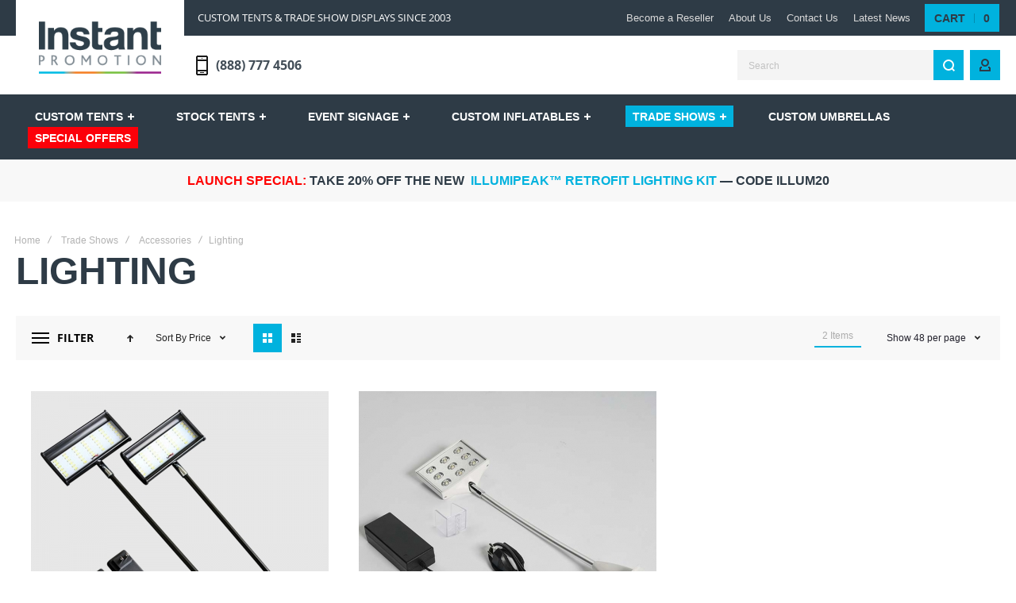

--- FILE ---
content_type: text/html; charset=UTF-8
request_url: https://www.instantpromotion.com/tradeshow-range/accessories/lighting.html
body_size: 33324
content:
<!doctype html>
<html lang="en">
    <head >
        

        <meta charset="utf-8"/>
<meta name="title" content="Trade Show Lighting | Instant Promotion"/>
<meta name="description" content="Illuminate your trade show booth with our high-quality trade show lighting. Choose from a variety of options to highlight your products and brand."/>
<meta name="robots" content="INDEX,FOLLOW"/>
<meta name="viewport" content="width=device-width, initial-scale=1, maximum-scale=1"/>
<meta name="format-detection" content="telephone=no"/>
<title>Trade Show Lighting | Instant Promotion</title>
<link  rel="stylesheet" type="text/css"  media="all" href="https://www.instantpromotion.com/pub/static/_cache/merged/11a9a054a4b651ca294b84a74e407cb0.min.css" />
<link  rel="stylesheet" type="text/css"  media="screen and (min-width: 1025px)" href="https://www.instantpromotion.com/pub/static/frontend/Olegnax/athlete2/en_US/css/styles-l.min.css" />
<link  rel="stylesheet" type="text/css"  media="print" href="https://www.instantpromotion.com/pub/static/frontend/Olegnax/athlete2/en_US/css/print.min.css" />

<link  rel="canonical" href="https://www.instantpromotion.com/tradeshow-range/accessories/lighting.html" />
<link  rel="icon" type="image/x-icon" href="https://www.instantpromotion.com/pub/media/favicon/stores/1/Ip.png" />
<link  rel="shortcut icon" type="image/x-icon" href="https://www.instantpromotion.com/pub/media/favicon/stores/1/Ip.png" />
<!-- Google Tag Manager -->

<!-- End Google Tag Manager -->



<link rel="stylesheet" href="https://cdnjs.cloudflare.com/ajax/libs/font-awesome/5.15.4/css/all.min.css">
<link rel="icon" type="image/png" href="https://www.instantpromotion.com/pub/media/favicon/default/IP_favicon.png">
<link rel="preload" href="/pub/media/slider_images/custom-desktop.webp" as="image">
<link rel="preload" href="/pub/media/slider_images/custom-mobile.webp" as="image">


<!-- OTTO Pixel -->


<!--Start of Tawk.to Script-->

<!--End of Tawk.to Script-->



<!-- stonly-widget - copy into the head -->





<!-- Google tag (gtag.js) -->






<link rel="stylesheet" type="text/css" href="/pub/custom_css/custom.css">

<style>

.opc-block-summary .items-in-cart>.title:after{
display: none !important;
}

.opc-block-summary .items-in-cart>.content{
display: block !important;
}

[data-package-id="37"] {
display: block !important;
}

#co-shipping-method-form p{
display: none;
}

#toTop{
margin-bottom: 4%;
}
@media only screen and (max-width: 600px) {
#toTop{
margin-bottom: 15%;
}

}
</style>














<!-- BEGIN MerchantWidget Code -->





<!-- END MerchantWidget Code -->


<meta name="p:domain_verify" content="939a77883517670be7a881968bf65d80"/>


    
    
    
    
            <link rel="preload" as="font" crossorigin="anonymous" href="https://www.instantpromotion.com/pub/static/frontend/Olegnax/athlete2/en_US/fonts/athlete2/athlete2.woff" />
<link rel="preconnect" href="https://fonts.googleapis.com">
<link rel="preconnect" href="https://fonts.gstatic.com" crossorigin>
<link href="//fonts.googleapis.com/css?family=Open+Sans%3A300%2C300italic%2C500%2C500italic%2C600%2C600italic%2C700%2C700italic%2C800%2Cregular%2C100%2C100italic%2C200%2C200italic%2C800italic%2C900%2C900italic%2Citalic%7CRaleway%3A300%2C300italic%2C500%2C500italic%2C600%2C600italic%2C700%2C700italic%2C800%2Cregular%2C100%2C100italic%2C200%2C200italic%2C800italic%2C900%2C900italic%2Citalic%7CNothing+You+Could+Do%3A100%2C100italic%2C200%2C200italic%2C300%2C300italic%2C500%2C500italic%2C600%2C600italic%2C700%2C700italic%2C800%2C800italic%2C900%2C900italic%2Citalic%2Cregular%7CRoboto%3Aregular&display=optional" rel="stylesheet">
    <!-- Meta Pixel Code -->

<noscript><img height="1" width="1" style="display:none"
src="https://www.facebook.com/tr?id=2044610012616497&ev=PageView&noscript=1"
/></noscript>
<!-- End Meta Pixel Code -->    

    

<!-- BEGIN GOOGLE VERIFICATION TAG -->
<!-- END GOOGLE VERIFICATION TAG -->
<!-- BEGIN GTAG GLOBAL TAG -->
<!-- END GTAG GLOBAL TAG -->
<style>
	@media (min-width: 1260px) {
		.magezon-builder .mgz-container {width: 1260px;}
	}
	</style>

	<link href="https://www.instantpromotion.com/pub/static/frontend/Olegnax/athlete2/en_US/Olegnax_Core/owl.carousel/assets/owl.carousel.min.css" rel="stylesheet"  media="print" onload="this.media='all'" crossorigin="anonymous">

<style type="text/css">/** * Athlete2 * Theme by Olegnax * Copyright (c) 2021 Olegnax * https://olegnax.com * * WARNING: Do not change this file. Your changes will be lost. * 2026-01-20 02:32:24*/ .page-footer .switcher .options .action.toggle strong{ font-family: 'Raleway', Helvetica, Arial, sans-serif; font-weight: 700; font-size: 1.4rem; text-transform:uppercase; letter-spacing: -0.03em;}body{background-color: rgb(255, 255, 255);}.logo__container{padding-left: 10px; padding-right: 10px;}.logo__container{padding-top: 10px; padding-bottom: 10px;}@media (min-width: 641px){ .mobile-header--layout-1 .logo__container{ width: 212px;}} @media (-webkit-min-device-pixel-ratio: 2), (min-resolution: 192dpi){ .logo__container .logo img{ display:none;}.logo__container .logo img.retina{ display:block;}} .block-reorder .actions-toolbar .action.view:hover, a:hover, .alink:hover{color:rgb(46, 59, 70)}.swatch-attribute-label, .field > .label{color:rgb(34, 33, 44)}a, .alink, a:visited, .alink:visited, .filter-options-content a, .breadcrumbs a, .reviews-actions a, .post-view .post-meta a.item, .block-reorder .actions-toolbar .action.view, a.bg-hover, .std a, .links-bg-hover a{ color:rgb(0, 178, 222)}.ox-megamenu__dropdown .ox-owl-nav button.owl-next:hover span:after, .ox-megamenu__dropdown .ox-owl-nav button.owl-prev:hover span:after, .ox-megamenu__dropdown .ox-owl-nav button.owl-next:hover span:before, .ox-megamenu__dropdown .ox-owl-nav button.owl-prev:hover span:before, .ox-brand-slider__container .ox-owl-nav button.owl-prev:hover span:after, .ox-brand-slider__container .ox-owl-nav button.owl-next:hover span:after, .ox-brand-slider__container .ox-owl-nav button.owl-prev:hover span:before, .ox-brand-slider__container .ox-owl-nav button.owl-next:hover span:before{background-color: rgb(255, 255, 255)}.sidebar-additional .block.block-recent-posts .item a:hover, .sidebar-additional .block.block-archive .item a:hover, .sidebar-additional .block.block-categories li a:hover, .post-view .block.comments .c-comment .p-actions a:hover, .post-view .post-nextprev-hld .nextprev-link:hover .h3, .post-view .post-meta a.item:hover, .abs-discount-block > .title:hover:after, .cart-summary .block > .title:hover:after, .opc-block-summary .items-in-cart > .title:hover:after, .checkout-payment-method .payment-option._collapsible > .title:hover:after, .paypal-review-discount .block > .title:hover:after, .filter-options-content a:hover, .filter.block .content dl.options dd li a:hover, .breadcrumbs a:hover, .reviews-actions a:hover, a.bg-hover:hover, .std a:hover, .links-bg-hover a:hover{color:rgb(255, 255, 255)}.sidebar-additional .block.block-recent-posts .item a:hover, .sidebar-additional .block.block-archive .item a:hover, .sidebar-additional .block.block-categories li a:hover, .post-view .block.comments .c-comment .p-actions a:hover, .post-view .post-nextprev-hld .nextprev-link:hover .h3, .post-view .post-meta a.item:hover, .ox-megamenu__dropdown .ox-owl-nav button.owl-next:hover, .ox-megamenu__dropdown .ox-owl-nav button.owl-prev:hover, .ox-brand-slider__container .ox-owl-nav button.owl-next:hover, .ox-brand-slider__container .ox-owl-nav button.owl-prev:hover, .cart-summary .block > .title:hover:after, .opc-block-summary .items-in-cart > .title:hover:after, .checkout-payment-method .payment-option._collapsible > .title:hover:after, .paypal-review-discount .block > .title:hover:after, .filter-options-content a:hover, .filter.block .content dl.options dd li a:hover, .breadcrumbs a:hover, .reviews-actions a:hover, a.bg-hover:hover, .std a:hover, .links-bg-hover a:hover{background-color:rgb(34, 33, 44)}.products-grid .product-item:hover .price-box .price-container .price, .extended-review-summary .ratings-value, .ox-prev-next__link .label, .rating-summary .rating-result > span:before, .review-list .rating-summary .rating-result > span:before, .review-control-vote label:before, .accent-color, .post-view .social-share__content a:hover i, .ox-prev-next__link .label{ color:rgb(0, 178, 222)}button:focus, button:active, button:hover, .ox-toggle.medium-left .ox-toggle-title:hover .toggle-minus, .abs-action-link-button:focus, .abs-action-link-button:active, .abs-action-addto-product:focus, .abs-action-addto-product:active, .block-event .slider-panel .slider .item .action.event:focus, .block-event .slider-panel .slider .item .action.event:active, .bundle-options-container .block-bundle-summary .product-addto-links > .action:focus, .bundle-options-container .block-bundle-summary .product-addto-links > .action:active, .abs-action-link-button:hover, .abs-action-addto-product:hover, .block-event .slider-panel .slider .item .action.event:hover, .bundle-options-container .block-bundle-summary .product-addto-links > .action:hover, .sidebar .action.delete:hover:before, .block-compare .action.delete:hover:before, .abs-shopping-cart-items .action.continue:after, .block-cart-failed .action.continue:after, .cart-container .form-cart .action.continue:after, .abs-shopping-cart-items .action.clear:after, .block-cart-failed .action.clear:after, .cart-container .form-cart .action.clear:after, .abs-shopping-cart-items .action.update:after, .block-cart-failed .action.update:after, .cart-container .form-cart .action.update:after, .message.warning:before, .hightlighted-text:before, .slide-out-menu--mobile .hamburger-menu-icon-small span, .top-bar .switcher:hover, .page-footer .switcher:hover .options .action.toggle, .page-footer .switcher .options .action.toggle.active .page-header .header.links a:not(.button):hover, .footer.content a.athlete2-social-icon, .footer.content a:not(.button).athlete2-social-icon, .content a.athlete2-social-icon, .std a.athlete2-social-icon, .athlete2-social-icons > a.athlete2-social-icon, a.athlete2-social-icon, .primary > .action, a.action.primary, .action.primary, .button.primary, a.button.primary, a.button, .button, button, .amshopby-button, .primary > .action.naked:after, a.action.primary.naked:after, .action.primary.naked:after, .button.primary.naked:after, a.button.primary.naked:after, a.button.naked:after, .button.naked:after, button.naked:after, .button.secondary:after, a.button.secondary:after, .action.secondary:after, .action-secondary:after, button.action-secondary:after, button.action.secondary:after, .secondary > a.action:after, .pages strong.page, .ui-dialog.popup .action.close:hover, .action-search-slideout, .page-header .navigation .level0 > .level-top:before, .logo__container, #ox_quickview_wrapper .ox-overlay-close-btn:hover, .fotorama__active .fotorama__dot, .owl-carousel .owl-dots button.owl-dot.active span, .owl-carousel .owl-dots button.owl-dot:hover span, .ox-css-dots > a span, .crosssell .owl-carousel .owl-nav button.owl-next:after, .related .owl-carousel .owl-nav button.owl-next:after, .upsell .owl-carousel .owl-nav button.owl-next:after, .crosssell .owl-carousel .owl-nav button.owl-prev:after, .related .owl-carousel .owl-nav button.owl-prev:after, .upsell .owl-carousel .owl-nav button.owl-prev:after, .owl-carousel.widget-product-grid .owl-nav button.owl-next:after, .owl-carousel.widget-product-grid .owl-nav button.owl-prev:after, .owl-nav button.owl-next:after, .owl-nav button.owl-prev:after, #toTop, .header-top-banner, .at-close-cross:hover, .ox-banner-animated-text .ox-banner-animated-container .text.accent-bg:after, .ox-banner-animated-text .ox-banner-animated-container .text:after, .ox-banner-animated-text .ox-banner-animated-container .link, .ox-banner .link, .modal-custom .action-close:focus, .modal-popup .action-close:focus, .modal-slide .action-close:focus, .modal-custom .action-close:hover, .modal-popup .action-close:hover, .modal-slide .action-close:hover, .ox-banner__text-container .text:after, .ox-banner__text-container .link, .athlete-slideshow .slide .controls .slide-control:after, .athlete-slideshow .slide .controls .progress, .slide-title .link, .cart-summary .actions-toolbar > .primary button, .cart-summary .actions-toolbar > .primary button.naked:after, .minicart-wrapper .action.showcart, .opc-progress-bar-item._active:before, .opc-block-shipping-information .shipping-information-title .action-edit:after, .action.action-edit-address:after, .gift-item-block .title:focus, .gift-item-block .title:active, .sorter-action:hover, .js-toolbar-switch:hover, .js-toolbar-dropdown > div:hover, .products-grid__layout-2.grid .product-grid__image-wrapper .product-item-inner .action.tocompare:hover, .products-grid__layout-default.grid .product-grid__image-wrapper .product-item-inner .action.tocompare:hover, .products-grid__layout-2.products-grid .product-grid__image-wrapper .product-item-inner .action.tocompare:hover, .products-grid__layout-default.products-grid .product-grid__image-wrapper .product-item-inner .action.tocompare:hover, .products-grid__layout-2.grid .product-grid__image-wrapper .product-item-inner .action.towishlist:hover, .products-grid__layout-default.grid .product-grid__image-wrapper .product-item-inner .action.towishlist:hover, .products-grid__layout-2.products-grid .product-grid__image-wrapper .product-item-inner .action.towishlist:hover, .products-grid__layout-default.products-grid .product-grid__image-wrapper .product-item-inner .action.towishlist:hover, .products-grid__layout-2.grid .product-grid__image-wrapper .product-item-inner .action.primary:hover, .products-grid__layout-default.grid .product-grid__image-wrapper .product-item-inner .action.primary:hover, .products-grid__layout-2.products-grid .product-grid__image-wrapper .product-item-inner .action.primary:hover, .products-grid__layout-default.products-grid .product-grid__image-wrapper .product-item-inner .action.primary:hover, .table-comparison .cell.remove .action.delete:hover, .table-comparison .action.towishlist:hover, .table-comparison .action.tocart:hover, .filter-current .action.remove:hover:before, .extended-review-summary-wrapper .number-of-ratings .rating-result span:before, .extended-review-summary .ratings-count .rating-result span:before, .footer.content a:hover, .sidebar-additional .block:before, .block-event .slider-panel .slider .item .action.event, .ox-product-scroll__amount .amount-count-line span, .toolbar-amount .amount-count-line span, .opc-progress-bar-item._active:before, .slider-progress:after, .animated-text--bg.accent:after, .post-view .post-categories a, .post-list.blog-style-modern article .post-categories a, .post-list.blog-style-classic .post-date .hover, .post-view .post-tags a:hover, blockquote:after, blockquote:before, .sidebar-additional .block.block-tagclaud a:hover, .filter-options-content .mana-filter-slider > .mana-slider-span, .filter-options-content .ui-slider .ui-slider-range, .filter-options-content .ox-price-slider .ui-slider-range, .filter-options-content .noUi-connect, .filter-current-count, .amsearch-related-terms > .amsearch-item:hover, .amsearch-products .amsearch-highlight, #toTop{background:rgb(0, 178, 222)}@media only screen and (min-width: 1025px){ .order-links .item.current strong, .product.data.items > .item.title > .switch:after, .header--layout-4 .minicart-wrapper .action.showcart:after, .ox-megamenu-navigation .category-item.has-active > .level-top, .ox-megamenu-navigation .category-item.active > .level-top, .ox-megamenu-navigation .category-item.has-active > a, .ox-megamenu-navigation .category-item.active > a, .ox-dropdown--megamenu > .ox-megamenu__dropdown .ox-megamenu-list > .category-item.active > a, .ox-dropdown--megamenu > .ox-megamenu__dropdown .ox-megamenu__categories > .ox-megamenu-list > .category-item > .submenu > .category-item.active > a, .modes-mode.active, .modes-mode:hover, .block-search .action.search, .ox-megamenu-navigation > .level0 > a:before{background: rgb(0, 178, 222)}.ox-megamenu-navigation .ox-megamenu__dropdown .category-item.active > a, .ox-megamenu-navigation .ox-megamenu__dropdown .category-item.active + .category-item > a{border-color: rgb(0, 178, 222)}} .amsearch-more-results .amsearch-link:hover, .post-view .block.comments .c-comment .c-post, .post-list.blog-style-modern article .post-links > .item:hover, .filter-options, .filter.block .content, .a-underlined-links a, .underlined-links a:hover, .account-nav .content{border-color:rgb(0, 178, 222)}.accent-color svg, svg.accent-color{fill: rgb(0, 178, 222)!important}.ox-megamenu, body{ color:rgb(46, 59, 70)}@media only screen and (max-width: 639px){ .table-wrapper .table:not(.cart):not(.totals):not(.table-comparison) > tbody > tr td[data-th]:before, .table-wrapper .table:not(.cart):not(.totals):not(.table-comparison) > tbody > tr th[data-th]:before{color:rgb(46, 59, 70)}} .hightlighted-text:before{background-color: rgb(0, 178, 222)} .multicheckout .box-title > span, .paypal-review .block .box-title > span, .magento-rma-guest-returns .column.main .block:not(.widget) .box-title > span, [class^='sales-guest-'] .column.main .block:not(.widget) .box-title > span, .sales-guest-view .column.main .block:not(.widget) .box-title > span, .account .column.main .block:not(.widget) .box-title > span, .abs-account-blocks .block-title > strong, .block-giftregistry-results .block-title > strong, .block-giftregistry-shared-items .block-title > strong, .block-wishlist-search-results .block-title > strong, .order-details-items .order-title > strong, .widget .block-title > strong, .multicheckout .block-title > strong, .paypal-review .block .block-title > strong, .magento-rma-guest-returns .column.main .block:not(.widget) [class^='sales-guest-'] .column.main .block:not(.widget) .block-title > strong, .sales-guest-view .column.main .block:not(.widget) .block-title > strong, .account .column.main .block:not(.widget) .block-title > strong, .cart-empty-big-text, .fieldset > .legend, .cart-summary > .title, .fieldset .review-legend.legend, .review-list .block-title strong, .filter.block .content dl.options dt, .sidebar-additional .block .block-title > strong, .bundle-options-container .block-bundle-summary > .title > strong, .bundle-options-container .block-bundle-summary .bundle-summary > .subtitle, .bundle-options-container .legend.title, .opc-wrapper .step-title, .opc-block-shipping-information .shipping-information-title, .opc-block-summary > .title, .checkout-agreements-items .checkout-agreements-item-title, .review-title, .post-list.blog-style-classic article .post-title a, .post-list.blog-style-modern article .post-title a, .post-list.blog-style-modern article .post-title, .post-view .block.comments .c-count, .post-view .block.comments .c-comment .p-name, .modal-popup .modal-title, .h1, .h2, .h3, .h4, .h5, .h6, h1, h2, h3, h4, h5, h6{color:rgb(46, 59, 70);} .ox-megamenu, .ox-dropdown--megamenu .ox-megamenu-block p, .ox-dropdown--megamenu .ox-megamenu-list > .category-item > .submenu > .category-item > a, body{font-family: 'Open Sans', Helvetica, Arial, sans-serif}.ox-overlay .header__search-wrapper form input, .ox-overlay .header__search-wrapper form .label, .ox-slideout .header__search-wrapper form input, .ox-slideout .header__search-wrapper form .label, .extended-review-summary .ratings-value, .ox-carousel .ox-slide-item .title.huge, .ox-carousel .ox-slide-item .title.big, .ox-carousel .ox-slide-item .title.huge-6vw, .ox-carousel .ox-slide-item .title.huge-7vw, .h1, h1{ font-family: 'Raleway', Helvetica, Arial, sans-serif}.fancy-text{ font-family: 'Nothing You Could Do', Helvetica, Arial, sans-serif!important;}.block.newsletter.newsletter-style--big .title, .cart-summary > .title, .abs-account-blocks .block-title > strong, .block-giftregistry-results .block-title > strong, .block-giftregistry-shared-items .block-title > strong, .block-wishlist-search-results .block-title > strong, .order-details-items .order-title > strong, .widget .block-title > strong, .multicheckout .block-title > strong, .paypal-review .block .block-title > strong, .magento-rma-guest-returns .column.main .block:not(.widget) [class^='sales-guest-'] .column.main .block:not(.widget) .block-title > strong, .sales-guest-view .column.main .block:not(.widget) .block-title > strong, .account .column.main .block:not(.widget) .block-title > strong, .cart-empty-big-text, .ox-banner-animated-text.ox-banner-medium .ox-banner__text-container .text, .ox-banner-animated-text.ox-banner-big .ox-banner__text-container .text, .ox-banner__text-container .text, .column.main .block .title strong, .block .title strong, .block-title strong, .opc-wrapper .step-title, .opc-block-shipping-information .shipping-information-title, .opc-block-summary > .title, .checkout-agreements-items .checkout-agreements-item-title, .fieldset .review-legend.legend, .review-list .block-title strong, .bundle-options-container .block-bundle-summary > .title > strong, .bundle-options-container .block-bundle-summary .bundle-summary > .subtitle, .bundle-options-container .legend.title, .post-view .block.comments .c-count, .modal-popup .modal-title, .contact-index-index .form.contact .fieldset .legend, .h2, .h3, h2, h3{font-family: 'Raleway', Helvetica, Arial, sans-serif}.block.newsletter .title, .multicheckout .box-title > span, .paypal-review .block .box-title > span, .magento-rma-guest-returns .column.main .block:not(.widget) .box-title > span, [class^='sales-guest-'] .column.main .block:not(.widget) .box-title > span, .sales-guest-view .column.main .block:not(.widget) .box-title > span, .account .column.main .block:not(.widget) .box-title > span, .minicart-wrapper .action.showcart, .ox-banner span.text, .ox-banner-animated-text .ox-banner-animated-container span.text, .ox-banner__text-container .text, .filter-options-title, .filter .block-subtitle, .small-subtitle, .fieldset > .legend, .opc-progress-bar-item > span, .filter.block .content dl.options dt, .sidebar-additional .block .block-title > strong, .review-title, .post-list.blog-style-modern article .post-title, .post-list.blog-style-modern article .post-image-wrapper .post-posed-date, .post-list.blog-style-modern article .post-categories a, .post-list.blog-style-modern article .post-links > .item, .post-list.blog-style-classic .post-date .day, .post-list.blog-style-classic .post-date .hover, .post-view .post-categories a, .post-view .block.comments .c-comment .p-name, .h4, .h5, .h6, h4, h5, h6{font-family: 'Raleway', Helvetica, Arial, sans-serif}.ox-overlay .header__search-wrapper form input, .ox-overlay .header__search-wrapper form .label, .ox-slideout .header__search-wrapper form input, .ox-slideout .header__search-wrapper form .label, .ox-carousel .ox-slide-item .title.huge, .ox-carousel .ox-slide-item .title.big, .ox-carousel .ox-slide-item .title.huge-6vw, .ox-carousel .ox-slide-item .title.huge-7vw, .h1, h1, h1.big, .h1.big{letter-spacing: 0px;} .block.newsletter.newsletter-style--big .title, .abs-account-blocks .block-title > strong, .block-giftregistry-results .block-title > strong, .block-giftregistry-shared-items .block-title > strong, .block-wishlist-search-results .block-title > strong, .order-details-items .order-title > strong, .widget .block-title > strong, .multicheckout .block-title > strong, .paypal-review .block .block-title > strong, .magento-rma-guest-returns .column.main .block:not(.widget) [class^='sales-guest-'] .column.main .block:not(.widget) .block-title > strong, .sales-guest-view .column.main .block:not(.widget) .block-title > strong, .account .column.main .block:not(.widget) .block-title > strong, .cart-empty-big-text, .ox-banner-animated-text.ox-banner-medium .ox-banner__text-container .text, .ox-banner-animated-text.ox-banner-big .ox-banner__text-container .text, .ox-banner__text-container .text, .column.main .block .title strong, .block .title strong, .block-title strong, .cart-summary > .title, .fieldset .review-legend.legend, .review-list .block-title strong, .bundle-options-container .block-bundle-summary > .title > strong, .bundle-options-container .block-bundle-summary .bundle-summary > .subtitle, .bundle-options-container .legend.title, .post-view .block.comments .c-count, .modal-popup .modal-title, .opc-wrapper .step-title, .opc-block-shipping-information .shipping-information-title, .opc-block-summary > .title, .checkout-agreements-items .checkout-agreements-item-title, .contact-index-index .form.contact .fieldset .legend, .h2, .h3, h2, h3{letter-spacing: 0px;} .block.newsletter .title, .multicheckout .box-title > span, .paypal-review .block .box-title > span, .magento-rma-guest-returns .column.main .block:not(.widget) .box-title > span, [class^='sales-guest-'] .column.main .block:not(.widget) .box-title > span, .sales-guest-view .column.main .block:not(.widget) .box-title > span, .account .column.main .block:not(.widget) .box-title > span, .ox-banner span.text, .ox-banner-animated-text .ox-banner-animated-container span.text, .filter-options-title, .filter .block-subtitle, .login-container .block-new-customer .block-title strong, .ox-overlay .header__search-wrapper form .input-focused .label, .fieldset > .legend, .opc-progress-bar-item > span, .filter.block .content dl.options dt, .sidebar-additional .block .block-title > strong, .review-title, .post-list.blog-style-modern article .post-image-wrapper .post-posed-date, .post-list.blog-style-modern article .post-categories a, .post-list.blog-style-modern article .post-links > .item, .post-list.blog-style-classic .post-date .day, .post-list.blog-style-classic .post-date .hover, .post-list.blog-style-modern article .post-title, .post-view .post-categories a, .post-view .block.comments .c-comment .p-name, .column.main .cart-summary .block > .title strong, .column.main .opc-block-summary .items-in-cart > .title strong, .column.main .checkout-payment-method .payment-option._collapsible > .title strong, .column.main .paypal-review-discount .block > .title strong, .h4, .h5, .h6, h4, h5, h6{letter-spacing: 0px;} .page-header, .page-header .sticky-wrapper{background: rgb(255, 255, 255);}.header--layout-4 .header__content .logo__container:before, .logo__container{background: rgb(255, 255, 255);}.top-bar, .top-bar:before{background-color: rgb(46, 59, 70);}.top-bar, .top-bar .switcher, .top-bar .topline-block a:not(.button), .top-bar .header.links a:not(.button){color: #d9d9d9;}.top-bar .switcher:hover, .top-bar .topline-block a:not(.button):hover, .top-bar .header.links a:not(.button):hover{color: rgb(255, 255, 255);}.top-bar .switcher:hover, .top-bar .topline-block a:not(.button):hover, .top-bar .header.links a:not(.button):hover{background-color: rgb(0, 178, 222);}.top-bar, .top-bar .topline-block, .top-bar .header.links .greet.welcome span, .top-bar .topline-block .greet.welcome span, .top-bar .topline-block a:not(.button), .top-bar .header.links a:not(.button){ font-size: 13px;}.minicart-wrapper .action.showcart{background: rgb(0, 178, 222);}.minicart-wrapper .action.showcart, .minicart-wrapper .action.showcart span{color: rgb(46, 59, 70);}.minicart-wrapper .action.showcart svg{fill: rgb(46, 59, 70);}.header--layout-4 .minicart-wrapper .action.showcart:after, .header--layout-2 .minicart-wrapper .action.showcart:hover, .header--layout-1 .minicart-wrapper .action.showcart:hover{background: rgb(46, 45, 53);}.minicart-wrapper .action.showcart:hover, .minicart-wrapper .action.showcart:hover span{color: rgb(255, 255, 255);}.minicart-wrapper .action.showcart:hover svg{fill: rgb(255, 255, 255);}.header__content .header__item .button{background: rgb(0, 178, 222);}.header__content .header__item .button svg{fill: rgb(46, 59, 70);}.header__content .header__item .button i{color: rgb(46, 59, 70);}.header__content .header__item .button:hover{background-color: rgb(46, 45, 53);}.header__content .header__item .button:hover svg{fill: rgb(255, 255, 255);}.header__content .header__item .button:hover i{color: rgb(255, 255, 255);}.header__content .block-search .action.search, .header__content .block-search .action-search-slideout{background: rgb(0, 178, 222);}.header__content .block-search .action.search svg, .header__content a.button.action-search-slideout svg{fill: rgb(255, 255, 255);}.header__content .block-search .action.search:after, .header__content .block-search .action-search-slideout:hover{background-color: rgb(46, 45, 53);}.header__content .block-search .action.search:hover svg, .header__content a.button.action-search-slideout:hover svg{fill: rgb(255, 255, 255);}.header__content .header__item-search form input{background: rgb(244, 244, 244);}.header__content .header__item-search form input{color: rgb(46, 59, 70);}.header__content .header__item-search form input[type="text"], .header__content .header__item-search form input, .header__item-search form input[type=text]:hover, .header__item-search form input:hover, .header__item-search form input[type=text]:focus, .header__item-search form input:focus{border: none;}.slide-out-menu--mobile, .page-header .ox-megamenu .level0 > .level-top, .page-header .navigation .level0 > .level-top{color: rgb(255, 255, 255);}.ox-megamenu .level0 > .level-top:hover, .navigation .level0 > .level-top:hover, .ox-megamenu-navigation > .level0 > .level-top:hover, .page-header .ox-megamenu .level0 > .level-top:before, .page-header .navigation .level0 > .level-top:before{background-color: rgb(0, 178, 222);}.menu-style-2 .page-header .ox-megamenu > ul > .level0.active > .level-top, .menu-style-2 .page-header .navigation > ul > .level0.active > .level-top, .menu-style-2 .page-header .ox-megamenu > ul > .level0:hover > .level-top, .menu-style-2 .page-header .navigation > ul > .level0:hover > .level-top, .ox-megamenu-navigation > .level0:not(.active):not(.has-active):hover > .level-top, .page-header .ox-megamenu > ul > .level0:hover > .level-top, .page-header .ox-megamenu .level0.active > .level-top, .page-header .ox-megamenu .level0.has-active > .level-top , .page-header .navigation > ul > .level0:hover > .level-top, .page-header .navigation .level0.active > .level-top, .page-header .navigation .level0.has-active > .level-top{color: rgb(255, 255, 255);}.menu-position--below .ox-sticky.sticky.resize .sticky-wrapper, .header-nav-wide{background-color: rgb(46, 59, 70);}.minicart-wrapper .action.showcart, .ox-megamenu-navigation .category-item > a, .page-header .ox-megamenu .level0 > .level-top, .page-header .navigation .level0 > .level-top, .slide-out-menu--mobile, .header--layout-4 .minicart-wrapper .action.showcart, .ox-nav-sections-item-title .ox-nav-sections-item-switch, .ox-megamenu-navigation > .level0 > .level-top{ letter-spacing:0px;} .page-header .ox-megamenu .level0 > .level-top, .page-header .navigation .level0 > .level-top, .slide-out-menu--mobile, .header--layout-4 .minicart-wrapper .action.showcart, .ox-nav-sections-item-title .ox-nav-sections-item-switch, .ox-megamenu-navigation > .level0 > .level-top{ font-size:14px;} .ox-section-item-content .ox-megamenu-navigation > .level0 > .level-top{ font-size:20px;} .ox-megamenu-navigation .ox-megamenu-block .links-bg-hover a:hover, .ox-megamenu-navigation .ox-megamenu-block a.bg-hover:hover, .ox-megamenu-navigation .ox-megamenu-block .std a:hover, .ox-section-item-content .block-customer-login .secondary > a.action:hover, .ox-nav-sections .ox-megamenu-navigation .category-item.has-active > .level-top, .ox-nav-sections .ox-megamenu-navigation .category-item.active > .level-top, .ox-nav-sections .ox-megamenu-navigation .category-item.has-active > a, .ox-nav-sections .ox-megamenu-navigation .category-item.active > a, .ox-section-item-content .block-customer-login .secondary > a.action:after, .ox-dropdown--megamenu > .ox-megamenu__dropdown .ox-megamenu-list > .category-item > a:hover, .ox-megamenu__dropdown .category-item:hover > a, .page-header .ox-megamenu .level0 .submenu a:hover, .page-header .ox-megamenu .level0 .submenu a.ui-state-focus, .page-header .navigation .level0 .submenu a:hover, .page-header .navigation .level0 .submenu a.ui-state-focus{background: rgb(34, 33, 44);}.ox-megamenu-navigation .ox-megamenu-block .links-bg-hover a:hover, .ox-megamenu-navigation .ox-megamenu-block a.bg-hover:hover, .ox-megamenu-navigation .ox-megamenu-block .std a:hover, .ox-nav-sections .ox-megamenu-navigation .category-item.has-active > .level-top, .ox-nav-sections .ox-megamenu-navigation .category-item.active > .level-top, .ox-nav-sections .ox-megamenu-navigation .category-item.has-active > a, .ox-nav-sections .ox-megamenu-navigation .category-item.active > a, .ox-section-item-content .block-customer-login .secondary > a.action:hover, .ox-dropdown--megamenu > .ox-megamenu__dropdown .ox-megamenu-list > .category-item > a:hover, .ox-megamenu__dropdown .category-item:hover > a, .page-header .ox-megamenu .level0 .submenu a:hover, .page-header .ox-megamenu .level0 .submenu a.ui-state-focus, .page-header .navigation .level0 .submenu a:hover, .page-header .navigation .level0 .submenu a.ui-state-focus{color: rgb(255, 255, 255);}.ox-slideout .switcher .options .action.toggle strong span, .ox-slideout .switcher .options .action.toggle strong, .ox-slideout .switcher.language .options .action.toggle strong span, .ox-megamenu-navigation .ox-megamenu__dropdown .category-item.has-active > a, .ox-megamenu-navigation .ox-megamenu__dropdown .category-item.active > a, .ox-dropdown--megamenu > .ox-megamenu__dropdown .ox-megamenu__categories > .ox-megamenu-list > .category-item > .submenu > .category-item.has-active > a, .ox-dropdown--megamenu > .ox-megamenu__dropdown .ox-megamenu__categories > .ox-megamenu-list > .category-item > .submenu > .category-item.active > a, .page-header .ox-megamenu .level0 .ox-submenu .active > a, .ox-dropdown--megamenu > .ox-megamenu__dropdown .ox-megamenu-list > .category-item.active > a{ color: rgb(255, 255, 255);}.page-header .ox-megamenu .level0 .submenu, .ox-nav-sections-item-content, .ox-megamenu__dropdown, .ox-nav-sections, .ox-dropdown--megamenu > .ox-megamenu__dropdown .ox-megamenu-list > .category-item > .ox-submenu, .ox-dropdown--megamenu > .ox-megamenu__dropdown .ox-megamenu-list > .category-item > .submenu, .page-header .navigation .level0 .submenu{background: rgb(255, 255, 255);}.ox-slideout .header.links .logged-in, .ox-slideout .header.links a:not(.button), .ox-slideout .switcher .options ul.dropdown a, .ox-slideout .switcher .options .action.toggle strong span, .ox-slideout .switcher .options .action.toggle strong, .slide-out-menu--mobile, .ox-nav-sections-item-title .ox-nav-sections-item-switch, .minicart-wrapper .action.showcart, .ox-megamenu-navigation .ox-dropdown--simple, .ox-megamenu .level0 > .level-top, .navigation .level0 > .level-top, .page-header .ox-megamenu .level0 > .level-top, .page-header .navigation .level0 > .level-top, .page-header .ox-megamenu .level0 .ox-submenu, .ox-dropdown--megamenu > .ox-megamenu__dropdown .ox-megamenu__categories .ox-megamenu-list > .category-item > a{ font-family: 'Raleway', Helvetica, Arial, sans-serif}.page-header .ox-megamenu .level0 .ox-submenu .category-item > a, .ox-megamenu-navigation .ox-dropdown--simple .category-item a, .ox-slideout .header.links .logged-in, .ox-slideout .header.links a:not(.button), .ox-slideout .switcher .options ul.dropdown a, .ox-slideout .switcher .options .action.toggle strong span, .ox-slideout .switcher .options .action.toggle strong, .ox-dropdown--megamenu > .ox-megamenu__dropdown .ox-megamenu__categories .ox-megamenu-list > .category-item > a{ letter-spacing:0px;} .page-header .ox-megamenu .level0 .ox-submenu .category-item > a, .ox-megamenu-navigation .ox-dropdown--simple .category-item a, .ox-slideout .header.links .logged-in, .ox-slideout .header.links a:not(.button), .ox-slideout .switcher .options ul.dropdown a, .ox-slideout .switcher .options .action.toggle strong span, .ox-slideout .switcher .options .action.toggle strong, .ox-dropdown--megamenu > .ox-megamenu__dropdown .ox-megamenu__categories .ox-megamenu-list > .category-item > a{font-size:14px;} .slide-out-menu--mobile{background: rgba(0, 0, 0, 0);}.slide-out-menu--mobile{color: rgb(255, 255, 255);}.slide-out-menu--mobile .hamburger-menu-icon-small span{background: rgb(0, 178, 222);}.multishipping-checkout-login .page-main, .customer-account-login .page-main, .customer-account-forgotpassword .page-main{background-color: rgb(246, 246, 246);}.multishipping-checkout-register .page-main, .customer-account-create .page-main{background-color: rgb(246, 246, 246);}.page-footer{background-color: rgb(25, 25, 25);}.footer.content{color: rgb(255, 255, 255);}.footer.content a{color: rgb(25, 25, 25);}.page-footer .switcher:hover .options .action.toggle strong, .page-footer .switcher .options .action.toggle.active strong, .footer.content a:hover{color: rgb(0, 178, 222);}.page-footer .switcher:hover .options .action.toggle, .page-footer .switcher .options .action.toggle.active, .footer.content a:hover{background-color: rgba(255, 255, 255, 0);}.footer.content a:not(.button){font-size: 16px;}.copyright-footer{background: rgb(25, 25, 25);}.copyright-footer{color: rgb(102, 102, 102);}.footer--layout-4 .footer.content .block.newsletter:before, .footer--layout-2 .footer.content .block.newsletter:before, .footer--layout-1 .footer .block.newsletter{background-color: rgb(0, 178, 222);}.footer .block.newsletter{color: rgb(255, 255, 255);}.footer .block.newsletter .action.primary{background-color: rgb(46, 59, 70);}.footer .block.newsletter .action.primary:hover{color: rgb(46, 59, 70);}.footer .block.newsletter .action.primary:after{background-color: rgb(255, 255, 255);}.amshopby-button, .amshopby-button:hover, .amshopby-button:active, .amshopby-button:focus, .ox-toggle.medium-left .ox-toggle-title:hover .toggle-minus, .cart-summary .actions-toolbar > .primary button, .footer.content a.athlete2-social-icon, .footer.content a:not(.button).athlete2-social-icon, .content a.athlete2-social-icon, .std a.athlete2-social-icon, .athlete2-social-icons > a.athlete2-social-icon, a.athlete2-social-icon, .primary > .action, .primary > .action:hover, a.action.primary:hover, .action.primary:hover, .button.primary:hover, a.button.primary:hover, a.button:hover, .button:hover, button:hover, button:active, .ox-banner-animated-text .ox-banner-animated-container .link, .ox-banner .link, a.action.primary, .action.primary, .button.primary, a.button.primary, a.button, .button, button, .cart.table-wrapper .actions-toolbar > .action, .action-gift{ background: rgb(0, 178, 222);}.amshopby-button, #am-shopby-container ~ .filter-actions .filter-clear, button:focus, .cart-summary .actions-toolbar > .primary button, .footer.content a.athlete2-social-icon, .footer.content a:not(.button).athlete2-social-icon, .content a.athlete2-social-icon, .std a.athlete2-social-icon, .athlete2-social-icons > a.athlete2-social-icon, a.athlete2-social-icon, .ox-banner-animated-text .ox-banner-animated-container .link, .ox-banner .link, .primary > .action, a.action.primary, .action.primary, .button.primary, a.button.primary, a.button, .button, button, .cart.table-wrapper .actions-toolbar > .action, .action-gift{ color: rgb(255, 255, 255);}.primary > .action svg, a.action.primary svg, .action.primary svg, .button.primary svg, a.button.primary svg, a.button svg, .button svg, button svg, .cart.table-wrapper .actions-toolbar > .action svg, .action-gift svg{ fill: rgb(255, 255, 255);}.ox-toggle.medium-left .ox-toggle-title:hover .toggle-minus span:after, .ox-toggle.medium-left .ox-toggle-title:hover .toggle-minus span:before{ background: rgb(255, 255, 255);} .products-grid .product-item .ox-add-to-cart-loading .action:before{ border-left: 2px solid rgb(255, 255, 255); border-right: 2px solid rgb(255, 255, 255); border-top: 2px solid rgb(255, 255, 255);}.amshopby-button:hover, .amshopby-button:active, .amshopby-button:focus, #am-shopby-container ~ .filter-actions .filter-clear:hover, .cart-summary .actions-toolbar > .primary button:hover, a.action.primary:hover, .action.primary:hover, .button.primary:hover, .primary > .action:hover, a.button.primary:hover, a.button:hover, .button:hover, button:hover, button:active, .cart.table-wrapper .actions-toolbar > .action:hover, .action-gift:hover{ color: rgb(255, 255, 255)}a.action.primary:hover svg, .action.primary:hover svg, .button.primary:hover svg, a.button.primary:hover svg, .primary > .action:hover svg, a.button:hover svg, .button:hover svg, button:hover svg, .cart.table-wrapper .actions-toolbar > .action:hover svg, .action-gift:hover svg{ fill: rgb(255, 255, 255)}.ox-toggle.medium-left .ox-toggle-title .toggle-minus span:before, .ox-toggle.medium-left .ox-toggle-title .toggle-minus span:after{background:rgb(255, 255, 255)}.products-grid .product-item .ox-add-to-cart-loading .action:hover:before{ border-left: 2px solid rgb(255, 255, 255); border-right: 2px solid rgb(255, 255, 255); border-top: 2px solid rgb(255, 255, 255);}.ox-toggle.medium-left .ox-toggle-title .toggle-minus, .cart-summary .actions-toolbar > .primary button:after, .primary > .action:after, a.action.primary:after, .action.primary:after, .button.primary:after, a.button.primary:after, a.button:after, .button:after, button:after, .cart.table-wrapper .actions-toolbar > .action:after, .action-gift:after{ background-color: rgb(23, 22, 29)}.product.data.items > .item.title > .switch, .order-links .item strong, .order-links .item a, .ox-banner-medium .ox-banner__text-container .link, .ox-banner-animated-text .ox-banner-animated-container .link, .ox-banner .link, .cart-summary .actions-toolbar > .primary button, .block-cart-failed .action.continue, .cart-container .form-cart .action.continue, a.action.primary, .action.primary, .action.secondary, .secondary > a.action, .button.secondary, .button.primary, a.button.secondary, a.button.primary, a.button, .primary > .action, .button, button, .cart.table-wrapper .actions-toolbar > .action, .action-gift{font-family: 'Raleway', Helvetica, Arial, sans-serif}.account .box-actions .action, .block-reorder .actions-toolbar .action.view, .product.data.items > .item.title > .switch, .order-links .item strong, .order-links .item a, .ox-banner-medium .ox-banner__text-container .link, .ox-banner-animated-text .ox-banner-animated-container .link, .ox-banner .link, .cart-container .checkout-methods-items .action.multicheckout, .cart-summary .actions-toolbar > .primary button, .minicart-items .update-cart-item, .ox-banner .link, .block-cart-failed .action.continue, .cart-container .form-cart .action.continue, a.action.primary, .action.primary, .action.secondary, .secondary > a.action, .button.secondary, .button.primary, a.button.secondary, a.button.primary, a.button, .primary > .action, .button, button, .cart.table-wrapper .actions-toolbar > .action, .action-gift{letter-spacing: 0px}.action.action-edit-address, .opc-block-shipping-information .shipping-information-title .action-edit, .ui-dialog.popup .action.close:before, #ox_quickview_wrapper .ox-overlay-close-btn span:before, #ox_quickview_wrapper .ox-overlay-close-btn span:after, .modal-custom .action-close:before, .modal-popup .action-close:before, .modal-slide .action-close:before, .abs-remove-button-for-blocks:before, .sidebar .action.delete:before, .block-compare .action.delete:before, .filter-current .action.remove:before, .account .box-actions .action, .sidebar .action.delete:hover:before, .block-compare .action.delete, .block-cart-failed .action.clear, .cart-container .form-cart .action.clear, .block-cart-failed .action.update, .cart-container .form-cart .action.update, .block-cart-failed .action.continue, .cart-container .form-cart .action.continue, .button.secondary, a.button.secondary, .action.secondary, .action-secondary, button.action-secondary, button.action.secondary, .secondary > a.action, .cart.table-wrapper .actions-toolbar > .action.action-secondary, .table-comparison .action.towishlist, .table-comparison .action.tocart, .table-comparison .action.towishlist:before, .table-comparison .action.tocart:before, .table-comparison .cell.remove .action.delete:before, .cart.table-wrapper .actions-toolbar > .action.action.secondary, .action-gift.action-secondary, .action-gift.action.secondary{color: rgb(255, 255, 255);}#ox_quickview_wrapper .ox-overlay-close-btn:hover span:before, #ox_quickview_wrapper .ox-overlay-close-btn:hover span:after{background-color: rgb(255, 255, 255)}.action.action-edit-address:hover, .modal-custom .action-close:focus:before, .modal-popup .action-close:focus:before, .modal-slide .action-close:focus:before, .modal-custom .action-close:hover:before, .modal-popup .action-close:hover:before, .modal-slide .action-close:hover:before, .ui-dialog.popup .action.close:hover:before, .abs-remove-button-for-blocks:hover:before, .sidebar .action.delete:hover:before, .block-compare .action.delete:hover:before, .filter-current .action.remove:hover:before, .account .box-actions .action:hover, .abs-shopping-cart-items .action.clear:hover, .block-cart-failed .action.clear:hover, .cart-container .form-cart .action.clear:hover, .abs-shopping-cart-items .action.update:hover, .block-cart-failed .action.update:hover, .cart-container .form-cart .action.update:hover, .abs-shopping-cart-items .action.continue:hover, .block-cart-failed .action.continue:hover, .cart-container .form-cart .action.continue:hover, .button.secondary:hover, a.button.secondary:hover, .action.secondary:hover, .action-secondary:hover, button.action-secondary:hover, button.action.secondary:hover, .secondary > a.action:hover, .login-container .block .secondary > a.action:hover, .cart.table-wrapper .actions-toolbar > .action.action-secondary:hover, .cart.table-wrapper .actions-toolbar > .action.action.secondary:hover, .table-comparison .action.towishlist:hover:before, .table-comparison .action.tocart:hover:before, .table-comparison .action.towishlist:hover, .table-comparison .action.tocart:hover, .table-comparison .cell.remove .action.delete:hover:before, .opc-block-shipping-information .shipping-information-title .action-edit:hover, .action-gift.action-secondary:hover, .action-gift.action.secondary:hover{ color: rgb(255, 255, 255)}.action.action-edit-address, .opc-block-shipping-information .shipping-information-title .action-edit, .sidebar .action.delete:hover:before, .block-compare .action.delete:before, .ui-dialog.popup .action.close, #ox_quickview_wrapper .ox-overlay-close-btn, .modal-custom .action-close, .modal-popup .action-close, .modal-slide .action-close, .sidebar .action.delete, .block-compare .action.delete, .filter-current .action.remove:before, .account .box-actions .action, .block-cart-failed .action.clear, .cart-container .form-cart .action.clear, .block-cart-failed .action.update, .cart-container .form-cart .action.update, .block-cart-failed .action.continue, .cart-container .form-cart .action.continue, .button.secondary, a.button.secondary, .action.secondary, .action-secondary, button.action-secondary, button.action.secondary, .secondary > a.action, .cart.table-wrapper .actions-toolbar > .action.action-secondary, .table-comparison .action.towishlist, .table-comparison .action.tocart, .table-comparison .cell.remove .action.delete, .block-authentication .actions-toolbar > .primary .action, .block-authentication .actions-toolbar > .primary .action:hover, .cart.table-wrapper .actions-toolbar > .action.action.secondary, .action-gift.action-secondary, .action-gift.action.secondary{background: rgb(23, 22, 29);}.action.action-edit-address:after, .opc-block-shipping-information .shipping-information-title .action-edit:after, .ui-dialog.popup .action.close:hover, #ox_quickview_wrapper .ox-overlay-close-btn:hover, .modal-custom .action-close:focus, .modal-popup .action-close:focus, .modal-slide .action-close:focus, .modal-custom .action-close:hover, .modal-popup .action-close:hover, .modal-slide .action-close:hover, .sidebar .action.delete:hover:before, .block-compare .action.delete:hover:before, .filter-current .action.remove:hover:before, .account .box-actions .action:hover, .abs-shopping-cart-items .action.clear:after, .block-cart-failed .action.clear:after, .cart-container .form-cart .action.clear:after, .abs-shopping-cart-items .action.update:after, .block-cart-failed .action.update:after, .cart-container .form-cart .action.update:after, .abs-shopping-cart-items .action.continue:after, .block-cart-failed .action.continue:after, .cart-container .form-cart .action.continue:after, .button.secondary:after, a.button.secondary:after, .action.secondary:after, .action-secondary:after, button.action-secondary:after, button.action.secondary:after, .secondary > a.action:after, .cart.table-wrapper .actions-toolbar > .action.action-secondary:after, .cart.table-wrapper .actions-toolbar > .action.action.secondary:after, .table-comparison .action.towishlist:hover, .table-comparison .action.tocart:hover, .table-comparison .cell.remove .action.delete:hover, .action-gift.action-secondary:after, .action-gift.action.secondary:after{ background-color: rgb(0, 178, 222)}.opc-wrapper .form-login .actions-toolbar .secondary a.action:after, .login-container .block .secondary > a.action:after, .block-authentication .actions-toolbar > .secondary > a.action:after, a.action.primary.naked:after, .action.primary.naked:after, .button.primary.naked:after, a.button.primary.naked:after, a.button.naked:after, .button.naked:after, button.naked:after, .cart.table-wrapper .actions-toolbar > .action.naked:after, .action-gift.naked:after{ background-color: rgb(0, 178, 222)}.opc-wrapper .form-login .actions-toolbar .secondary a.action, .login-container .block .secondary > a.action, .block-authentication .actions-toolbar > .secondary > a.action, a.action.primary.naked, .action.primary.naked, .button.primary.naked, a.button.primary.naked, a.button.naked, .button.naked, button.naked, .cart.table-wrapper .actions-toolbar > .action.naked, .action-gift.naked{color: rgb(23, 22, 29)}.opc-wrapper .form-login .actions-toolbar .secondary a.action:hover, .login-container .block .secondary > a.action:hover, .block-authentication .actions-toolbar > .secondary > a.action:hover, a.action.primary.naked:hover, .action.primary.naked:hover, .button.primary.naked:hover, a.button.primary.naked:hover, a.button.naked:hover, .button.naked:hover, button.naked:hover, .cart.table-wrapper .actions-toolbar > .action.naked:hover, .action-gift.naked:hover{color: rgb(23, 22, 29)}.filter-options, .filter.block .content, .account-nav .content{border-width: 0px}.sidebar-additional .block:before{height: 0px}.filter-options, .filter.block .content, .account-nav .content, .sidebar-additional .block{ border-color: rgb(248, 248, 248)}.sidebar-additional .block:before{ background: rgb(248, 248, 248)}.filter-current-count {background-color:rgb(0, 178, 222)}.filter-current-count {color:rgb(255, 255, 255)}.extended-review-summary .ratings-count .rating-result:before, .extended-review-summary-wrapper .number-of-ratings .rating-result:before{background-color:rgb(63, 63, 63)}.review-control-vote:before, .review-list .rating-summary .rating-result:before, .rating-summary .rating-result:before{ color:rgb(63, 63, 63)}.extended-review-summary .ratings-count .rating-result span:before, .extended-review-summary-wrapper .number-of-ratings .rating-result span:before{background-color:rgb(0, 178, 222)}.review-control-vote label:before, .review-list .rating-summary .rating-result > span:before, .rating-summary .rating-result > span:before{ color:rgb(0, 178, 222)}.product-info-main .product-reviews-summary .rating-summary{ background-color:rgb(245, 245, 245)}.extended-review-summary, .fieldset > .review-field-ratings.field:not(.choice), .review-field-ratings{ background-color:rgb(248, 248, 248)}.review-fields-wrapper{ color:rgb(51, 51, 51)}.extended-review-summary, .fieldset > .review-field-ratings.field:not(.choice), .fieldset > .review-field-ratings.field:not(.choice) label, .review-field-ratings{ color:rgb(51, 51, 51)}.extended-review-summary .ratings-value{color:rgb(51, 51, 51)}.toolbar-products .sorter-action svg, .toolbar-products .modes svg{ fill: rgb(34, 34, 34)} .js-toolbar-switch:after, .js-toolbar-switch{color:rgb(34, 34, 34)}.toolbar-products .sorter-action:hover svg, .toolbar-products .modes-mode.active svg, .toolbar-products .modes-mode:hover svg{ fill: rgb(255, 255, 255)} .js-toolbar-switch:hover:after, .js-toolbar-switch:hover{color:rgb(255, 255, 255)}.sorter-action, .js-toolbar-switch, .modes-mode{background:rgba(255, 255, 255, 0)}.toolbar-nobg .modes-mode.active, .toolbar-nobg .modes-mode:hover, .toolbar-nobg .sorter-action:hover, .sorter-action:hover, .js-toolbar-switch:hover, .modes-mode.active, .modes-mode:hover{background:rgb(0, 178, 222)}.ox-product-scroll__amount .amount-count-line, .toolbar-amount .amount-count-line{background:rgb(77, 77, 77)}.ox-product-scroll__amount .amount-count-line span, .toolbar-amount .amount-count-line span{background:rgb(0, 178, 222)}.js-toolbar-dropdown{background:rgb(248, 248, 248)}.js-toolbar-dropdown{color:rgb(34, 34, 34)}.js-toolbar-dropdown > div:hover{color:rgb(255, 255, 255)}.js-toolbar-dropdown > div:hover{background:rgb(0, 178, 222)}.pages .action.previous:before, .pages .action.next:before, .pages .action.previous:after, .pages .action.next:after{ background:rgb(34, 34, 34)}.pages a.page, .pages a.page:visited{color:rgb(34, 34, 34)}.pages .action.previous:hover:before, .pages .action.next:hover:before, .pages .action.previous:hover:after, .pages .action.next:hover:after{ background:#ffffff}.pages a.page:hover{color:#ffffff}.pages .item:after{background:rgb(27, 27, 27)}.pages strong.page{color:rgb(255, 255, 255)}.pages strong.page{background:rgb(0, 178, 222)}.product-info-main .page-title-wrapper .page-title{letter-spacing: 0px}.product-info-main .price-box .price-wrapper, .product-options-bottom .price-box .price-wrapper, .product-info-main .price-box .price-wrapper .price, .product-options-bottom .price-box .price-wrapper .price{font-size: 30px}.price-container .price, .price-box .price{color: rgb(161, 161, 162)}.product-info-main .price-box .old-price .price-wrapper span, .product-info-main .price-box .old-price .price-wrapper .price, .product-options-bottom .price-box .old-price .price-wrapper .price, .product-item .product-list-view__right-wrapper .price-box .old-price .price-container .price, .products-grid .product-item .price-box .old-price .price-container .price, .old-price .price-box .price, .old-price .price-wrapper span, .old.price .price-wrapper span{color: rgb(189, 189, 189)}.product-info-main .price-box .price-wrapper .price, .product-options-bottom .price-box .price-wrapper .price{color: rgb(23, 22, 28)}.product-info-main .price-box .special-price .price-wrapper .price, .product-options-bottom .price-box .special-price .price-wrapper .price, .special-price .price, .product-item .special-price .price-box .price-container, .product-item .special-price .price-container .price, .product-item .product-list-view__right-wrapper .price-box .special-price .price-container .price, .products-grid .product-item .price-box .special-price .price-container .price, .special-price .price-box .price{color: rgb(0, 185, 213)}.action.mailto.friend, .product-info-main .product-social-links .product__social-share, .product-options-bottom .product-social-links .product__social-share, .product-info-main .product__social-share .social-share__action .icon, .product-options-bottom .product__social-share .social-share__action .icon, .product-info-main .product-social-links .product__social-share .social-share__action .icon, .product-options-bottom .product-social-links .product__social-share .social-share__action .icon, .product-info-main .action.tocompare, .product-options-bottom .action.tocompare, .product-info-main .action.towishlist, .product-options-bottom .action.towishlist, .block-bundle-summary .action.towishlist{color: rgb(23, 22, 28)}.action.mailto.friend:hover, .product-info-main .product-social-links .product__social-share:hover, .product-options-bottom .product-social-links .product__social-share:hover, .product-info-main .product__social-share .social-share__action:hover .icon, .product-options-bottom .product__social-share .social-share__action:hover .icon, .product-info-main .product-social-links .product__social-share .social-share__action:hover .icon, .product-options-bottom .product-social-links .product__social-share .social-share__action:hover .icon, .product-info-main .action.tocompare:hover, .product-options-bottom .action.tocompare:hover, .product-info-main .action.towishlist:hover, .product-options-bottom .action.towishlist:hover, .block-bundle-summary .action.towishlist:hover{color: rgb(88, 87, 90)}.pswp .pswp__button:after, .pswp .pswp__button:before, #ox-zoom-cursor span:after, #ox-zoom-cursor span:before, .fotorama__arr .fotorama__arr__arr:before, .fotorama__arr .fotorama__arr__arr:after, .fotorama__thumb--icon:before, .fotorama__thumb--icon:after, .fotorama__fullscreen .fotorama__zoom-in:before, .fotorama__fullscreen .fotorama__zoom-in:after, .fotorama__fullscreen .fotorama__zoom-out:before, .fotorama--fullscreen .fotorama__fullscreen-icon:after, .fotorama--fullscreen .fotorama__fullscreen-icon:before{background-color: rgb(255, 255, 255)}.pswp .pswp__button:hover:after, .pswp .pswp__button:hover:before, .fotorama__zoom-out:hover:before, .fotorama__zoom-out:hover:after, .fotorama__zoom-in:hover:before, .fotorama__zoom-in:hover:after, .fotorama__thumb--icon:hover:before, .fotorama__thumb--icon:hover:after, .fotorama__arr .fotorama__arr__arr:hover:before, .fotorama__arr .fotorama__arr__arr:hover:after , .fotorama__fullscreen .fotorama__zoom-in:hover:before, .fotorama__fullscreen .fotorama__zoom-in:hover:after, .fotorama--fullscreen .fotorama__fullscreen-icon:hover:after, .fotorama--fullscreen .fotorama__fullscreen-icon:hover:before{background-color: rgb(255, 255, 255)}.pswp .pswp__button, #ox-zoom-cursor span, .fotorama__fullscreen-icon, .fotorama__fullscreen .fotorama__zoom-in, .fotorama__fullscreen .fotorama__zoom-out, .fotorama__thumb--icon, .fotorama__arr .fotorama__arr__arr{background-color: rgb(23, 22, 29)}.pswp .pswp__button:hover, .fotorama--fullscreen .fotorama__fullscreen-icon:hover, .fotorama__zoom-out:hover, .fotorama__zoom-in:hover, .fotorama__thumb--icon:hover, .fotorama__arr .fotorama__arr__arr:hover{ background-color: rgb(1, 215, 225)}.owl-nav button.owl-next:hover span:before, .owl-nav button.owl-prev:hover span:before, .owl-nav button.owl-next:hover span:after, .owl-nav button.owl-prev:hover span:after{ background-color: rgb(255, 255, 255)}.crosssell .owl-carousel .owl-nav button.owl-next:after, .related .owl-carousel .owl-nav button.owl-next:after, .upsell .owl-carousel .owl-nav button.owl-next:after, .crosssell .owl-carousel .owl-nav button.owl-prev:after, .related .owl-carousel .owl-nav button.owl-prev:after, .upsell .owl-carousel .owl-nav button.owl-prev:after, .owl-carousel.widget-product-grid .owl-nav button.owl-next:after, .owl-carousel.widget-product-grid .owl-nav button.owl-prev:after, .owl-nav button.owl-next:after, .owl-nav button.owl-prev:after{ background-color: rgb(1, 215, 225)}.fotorama__active .fotorama__dot, .ox-css-dots > a span, .owl-carousel .owl-dots button.owl-dot:hover span, .owl-carousel .owl-dots button.owl-dot.active span{background-color: rgb(1, 215, 225)}.ox-banners-slider__container .owl-nav button.owl-next:hover span:before, .ox-banners-slider__container .owl-nav button.owl-prev:hover span:before, .ox-banners-slider__container .owl-nav button.owl-next:hover span:after, .ox-banners-slider__container .owl-nav button.owl-prev:hover span:after{ background-color: rgb(250, 250, 250)}.ox-banners-slider__container .owl-nav button.owl-next, .ox-banners-slider__container .owl-nav button.owl-prev{background-color: rgb(1, 215, 225)}#toTop svg{fill: rgb(255, 255, 255)}.minicart--style-modern .header__item-dropdown-content .block-compare .dropdown-bottom-actions .action.secondary, .minicart--style-modern .header__item-dropdown-content .block-wishlist .dropdown-bottom-actions .action.secondary, .minicart--style-modern .block-minicart .block-content .dropdown-bottom-wrapper .actions > .secondary > a.action{color: rgb(23, 22, 29)}.minicart--style-modern .header__item-dropdown-content .block-compare .dropdown-bottom-actions .action.secondary, .minicart--style-modern .header__item-dropdown-content .block-wishlist .dropdown-bottom-actions .action.secondary, .minicart--style-modern .block-minicart .block-content .dropdown-bottom-wrapper .actions > .secondary > a.action{box-shadow: inset 0 0 0 2px rgb(23, 22, 29)}.minicart--style-modern .header__item-dropdown-content .block-compare .dropdown-bottom-actions .action.secondary:hover, .minicart--style-modern .header__item-dropdown-content .block-wishlist .dropdown-bottom-actions .action.secondary:hover .minicart--style-modern .block-minicart .block-content .dropdown-bottom-wrapper .actions > .secondary > a.action:hover{color: rgb(255, 255, 255)}.minicart--style-modern .header__item-dropdown-content .block-compare .dropdown-bottom-actions .action.secondary:after, .minicart--style-modern .header__item-dropdown-content .block-wishlist .dropdown-bottom-actions .action.secondary:after, .minicart--style-modern .block-minicart .block-content .dropdown-bottom-wrapper .actions > .secondary > a.action:after{background-color: rgb(23, 22, 29)}.opc-estimated-wrapper .estimated-block .estimated-price, table.table-totals tbody tr.grand.totals .price, table.totals tbody tr.grand.totals .price, .block-wishlist .amount .price-wrapper:first-child .price, .block-minicart .amount .price-wrapper:first-child .price {color: rgb(52, 50, 60)} .cart-container .checkout-methods-items{ background: rgb(23, 22, 29)} .product-item-description .action.more, .abs-product-link > a:visited, .product-item-name > a:visited, .product.name a > a:visited, .product-item-name > a, .product.name a > a, .product-item .product-item-name a{color: rgb(34, 33, 44)} .products-grid .product-item:hover .price-box .price-container .price-wrapper, .products-grid .product-item:hover .price-box .price-container .price-label, .product-item:hover .product-item-name a{color: rgb(34, 33, 44)} .product-item .minimal-price > .price-label:after, .product-item .price-box .price-container:after, .product-item .product-item-name a:after{background-color: rgba(0, 0, 0, 0)} .products-grid .product-item:hover .price-box .minimal-price > .price-label, .products-grid .product-item:hover .price-box .price-container .price{color: rgb(113, 113, 113)} .product-item .product-list-view__right-wrapper .price-box .price-container .price{color: rgb(113, 113, 113)} .products-list .product-item .ox-product-grid__categories > a, .products-list .product-item .ox-product-grid__categories > a:hover, .products-list .product-item .ox-product-grid__categories > a:visited, .ox-product-grid__categories > a:hover, .ox-product-grid__categories > a:visited, .ox-product-grid__categories > a{color: rgb(177, 177, 178)} .product-items .action.towishlist:before, .products.list.items .action.towishlist:before, .table-comparison .action.towishlist:before{color: rgb(255, 255, 255)} .products-grid__layout-2.grid .product-grid__image-wrapper .product-item-inner .action.tocompare svg, .products-grid__layout-default.grid .product-grid__image-wrapper .product-item-inner .action.tocompare svg, .products-grid__layout-2.products-grid .product-grid__image-wrapper .product-item-inner .action.tocompare svg, .products-grid__layout-default.products-grid .product-grid__image-wrapper .product-item-inner .action.tocompare svg, .products-grid__layout-2.grid .product-grid__image-wrapper .product-item-inner .action.primary svg, .products-grid__layout-default.grid .product-grid__image-wrapper .product-item-inner .action.primary svg, .products-grid__layout-2.products-grid .product-grid__image-wrapper .product-item-inner .action.primary svg, .products-grid__layout-default.products-grid .product-grid__image-wrapper .product-item-inner .action.primary svg{fill: rgb(255, 255, 255)} .products-grid .product-item .ox-add-to-cart-loading .action:before{ border-left: 2px solid rgb(255, 255, 255); border-right: 2px solid rgb(255, 255, 255); border-top: 2px solid rgb(255, 255, 255);}.products-grid__layout-2.grid .product-grid__image-wrapper .product-item-inner .action.primary, .products-grid__layout-default.grid .product-grid__image-wrapper .product-item-inner .action.primary, .products-grid__layout-2.products-grid .product-grid__image-wrapper .product-item-inner .action.primary, .products-grid__layout-default.products-grid .product-grid__image-wrapper .product-item-inner .action.primary, .products-grid__layout-2.grid .product-grid__image-wrapper .product-item-inner .action.towishlist, .products-grid__layout-default.grid .product-grid__image-wrapper .product-item-inner .action.towishlist, .products-grid__layout-2.products-grid .product-grid__image-wrapper .product-item-inner .action.towishlist, .products-grid__layout-default.products-grid .product-grid__image-wrapper .product-item-inner .action.towishlist, .products-grid__layout-2.grid .product-grid__image-wrapper .product-item-inner .action.tocompare, .products-grid__layout-default.grid .product-grid__image-wrapper .product-item-inner .action.tocompare, .products-grid__layout-2.products-grid .product-grid__image-wrapper .product-item-inner .action.tocompare, .products-grid__layout-default.products-grid .product-grid__image-wrapper .product-item-inner .action.tocompare{background-color: rgb(0, 178, 222)} .products-grid__layout-2.grid .product-grid__image-wrapper .product-item-inner .action.towishlist:hover:before, .products-grid__layout-default.grid .product-grid__image-wrapper .product-item-inner .action.towishlist:hover:before, .products-grid__layout-2.products-grid .product-grid__image-wrapper .product-item-inner .action.towishlist:hover:before, .products-grid__layout-default.products-grid .product-grid__image-wrapper .product-item-inner .action.towishlist:hover:before{color: rgb(255, 255, 255)} .products-grid__layout-2.grid .product-grid__image-wrapper .product-item-inner .action.tocompare:hover svg, .products-grid__layout-default.grid .product-grid__image-wrapper .product-item-inner .action.tocompare:hover svg, .products-grid__layout-2.products-grid .product-grid__image-wrapper .product-item-inner .action.tocompare:hover svg, .products-grid__layout-default.products-grid .product-grid__image-wrapper .product-item-inner .action.tocompare:hover svg, .products-grid__layout-2.grid .product-grid__image-wrapper .product-item-inner .action.primary:hover svg, .products-grid__layout-default.grid .product-grid__image-wrapper .product-item-inner .action.primary:hover svg, .products-grid__layout-2.products-grid .product-grid__image-wrapper .product-item-inner .action.primary:hover svg, .products-grid__layout-default.products-grid .product-grid__image-wrapper .product-item-inner .action.primary:hover svg{fill: rgb(255, 255, 255)} .products-grid .product-item .ox-add-to-cart-loading .action:hover:before{ border-left: 2px solid rgb(255, 255, 255); border-right: 2px solid rgb(255, 255, 255); border-top: 2px solid rgb(255, 255, 255);}.products-grid__layout-2.grid .product-grid__image-wrapper .product-item-inner .action.tocompare:hover, .products-grid__layout-default.grid .product-grid__image-wrapper .product-item-inner .action.tocompare:hover, .products-grid__layout-2.products-grid .product-grid__image-wrapper .product-item-inner .action.tocompare:hover, .products-grid__layout-default.products-grid .product-grid__image-wrapper .product-item-inner .action.tocompare:hover, .products-grid__layout-2.grid .product-grid__image-wrapper .product-item-inner .action.towishlist:hover, .products-grid__layout-default.grid .product-grid__image-wrapper .product-item-inner .action.towishlist:hover, .products-grid__layout-2.products-grid .product-grid__image-wrapper .product-item-inner .action.towishlist:hover, .products-grid__layout-default.products-grid .product-grid__image-wrapper .product-item-inner .action.towishlist:hover, .products-grid__layout-2.grid .product-grid__image-wrapper .product-item-inner .action.primary:hover, .products-grid__layout-default.grid .product-grid__image-wrapper .product-item-inner .action.primary:hover, .products-grid__layout-2.products-grid .product-grid__image-wrapper .product-item-inner .action.primary:hover, .products-grid__layout-default.products-grid .product-grid__image-wrapper .product-item-inner .action.primary:hover{background-color: rgb(23, 22, 28)} .product-item .product-list-view__right-wrapper .actions-secondary .action .icon svg{fill: rgb(54, 54, 54)} .products.list.items .product-list-view__right-wrapper .action.towishlist:before, .product-item .product-list-view__right-wrapper .actions-secondary .action, .product-item .product-list-view__right-wrapper .actions-secondary .action:hover, .products-grid__layout-2.grid .product-item .product-item-details .action.tocompare:before, .products-grid__layout-2.products-grid .product-item .product-item-details .action.tocompare:before, .products-grid__layout-2.grid .product-item .product-item-details .action.towishlist:before, .products-grid__layout-2.products-grid .product-item .product-item-details .action.towishlist:before{color: rgb(54, 54, 54)} .post-list.blog-style-modern article .post-categories a{color: rgb(255, 255, 255)} .post-list.blog-style-classic .post-date .inner, .post-list.blog-style-modern article .post-image-wrapper .post-posed-date{background: rgb(0, 178, 222)} .post-list article .gradient-overlay{background: -moz-linear-gradient(top, rgba(0,0,0,0) 40%, rgba(68, 215, 226, 0.2) 60%, rgb(0, 178, 222) 100%); background: -webkit-linear-gradient(top, rgba(0,0,0,0) 40%, rgba(68, 215, 226, 0.2) 60%, rgb(0, 178, 222) 100%); background: linear-gradient(to bottom, rgba(0,0,0,0) 40%, rgba(68, 215, 226, 0.2) 60%, rgb(0, 178, 222) 100%);}.post-view .post-meta .item{color: rgb(169, 169, 169)} .post-view .social-share__content a:hover i{color: rgb(0, 178, 222)} .post-view .blog-post-sticky-info .progress-bar{background: rgb(0, 178, 222)} .post-view .post-categories a{color: rgb(255, 255, 255)} .post-view .post-tags a:hover{color: rgb(255, 255, 255)} .post-view .post-nextprev-hld .nextprev-link:hover .h3{color: rgb(255, 255, 255)} .post-view .post-nextprev-hld .nextprev-link:hover .h3{background: rgb(0, 178, 222);} .post-view .block.comments .c-comment .c-post{border-color: rgb(0, 178, 222)} .sidebar-additional .block.block-tagclaud a{ background: rgb(34, 33, 44)} .sidebar-additional .block.block-tagclaud a{color: rgb(255, 255, 255)} .sidebar-additional .block.block-tagclaud a:hover{color: #ffffff} .account-nav .item.current strong, .account-nav .item a{color: rgb(46, 59, 70)}.account-nav .item.current a, .account-nav .item.current strong, .account-nav .item a:hover{color: rgb(255, 255, 255)}.account-nav .item.current a, .account-nav .item.current strong, .account-nav .item a:hover{background-color: rgb(0, 178, 222)}@media only screen and (max-width: 1024px){.logo__container{padding-left: 20px; padding-right: 20px; }.mobile-header--layout-5 .logo__container, .mobile-header--layout-4 .logo__container{ max-width: 212px; }.logo__container .logo img{ max-width: 172px; }.order-links .item.current strong, .ox-nav-sections-item-title.active:after, .product.data.items > .item.title:not(.disabled) > .switch:focus, .product.data.items > .item.title:not(.disabled) > .switch:hover, .product.data.items > .item.title:not(.disabled) > .switch:active, .product.data.items > .item.title.active > .switch, .product.data.items > .item.title.active > .switch:focus, .product.data.items > .item.title.active > .switch:hover{background:rgb(0, 178, 222) }.menu-position--below .header__content{ background-color: rgb(46, 59, 70); }.ox-nav-sections-item-title .ox-nav-sections-item-switch{color: rgb(51, 51, 51); }.ox-nav-sections-item-title:after{ background: rgb(0, 178, 222); }.ox-nav-sections-item-title.active .ox-nav-sections-item-switch{color: rgb(255, 255, 255); }.ox-nav-sections-item-title.active:after{ background: rgb(0, 178, 222); }.ox-megamenu-navigation > .level0.active > .level-top, .ox-megamenu-navigation > .level0.has-active > .level-top, .navigation > .level0.active > .level-top, .navigation > .level0.has-active > .level-top, .ox-megamenu .level0 > .level-top:hover, .navigation .level0 > .level-top:hover, .ox-megamenu-navigation > .level0:not(.active):not(.has-active):hover > .level-top, .ox-megamenu-navigation > .level0 > .level-top:hover{background-color: rgb(0, 178, 222); }.ox-megamenu-navigation > .level0.active > .level-top, .ox-megamenu-navigation > .level0.has-active > .level-top, .navigation > .level0.active > .level-top, .navigation > .level0.has-active > .level-top, .ox-megamenu-navigation > .level0:not(.active):not(.has-active):hover > .level-top{color: rgb(255, 255, 255); }.product.data.items .item.title.active > .switch:after, .product.data.items .item.title.active > .switch:before{background: rgb(255, 255, 255)}.order-links .item.current strong,.product.data.items > .item.title:not(.disabled) > .switch:active,.product.data.items > .item.title.active > .switch, .product.data.items > .item.title.active > .switch:focus, .product.data.items > .item.title.active > .switch:hover,.product.data.items > .item.title > .switch:hover,.product.data.items .item.title.active > .switch,.product.data.items .item.title.active > .switch:visited{color: rgb(255, 255, 255) }.order-links .item.current strong,.product.data.items > .item.title:not(.disabled) > .switch:focus, .product.data.items > .item.title:not(.disabled) > .switch:hover, .product.data.items > .item.title:not(.disabled) > .switch:active, .product.data.items > .item.title.active > .switch, .product.data.items > .item.title.active > .switch:focus, .product.data.items > .item.title.active > .switch:hover {background-color: rgb(0, 178, 222) }}@media only screen and (min-width: 1025px){[data-content-type='row'][data-appearance='contained'], .container, .navigation, .ox-megamenu, .breadcrumbs, .page-header .header.panel, .header.content, .footer.content, .page-wrapper>.page-bottom, .block.category.event, .top-container, .page-main{max-width:1440px; }.page-layout-2columns-left .product.media, .page-layout-2columns-right .product.media, .page-layout-3columns .product.media, .page-layout-1column-fullwidth .product.media, .page-layout-1column .product.media{width: 55%;}.page-layout-2columns-left .product-info-main, .page-layout-2columns-right .product-info-main, .page-layout-3columns .product-info-main, .page-layout-1column-fullwidth .product-info-main, .page-layout-1column .product-info-main{width: 40%; }.header--layout-1 .logo__container,.logo__container{width: 212px; }.logo__container .logo img{ max-width: 192px; }.menu-style-5 .page-header .ox-megamenu-navigation > .level0 > a .a2-menu-stroke span{background-color: rgb(0, 178, 222)!important; }.ox-dropdown--megamenu > .ox-megamenu__dropdown .ox-megamenu-list > .category-item > a, .ox-dropdown--megamenu > .ox-megamenu__dropdown .level1.category-item > a, .ox-megamenu-navigation .category-item > a{letter-spacing:0px;}.ox-dropdown--megamenu > .ox-megamenu__dropdown .ox-megamenu__categories > .ox-megamenu-list > .category-item > .submenu > .category-item > a:hover{ background: rgb(34, 33, 44); }.ox-dropdown--megamenu > .ox-megamenu__dropdown .ox-megamenu__categories > .ox-megamenu-list > .category-item > .submenu > .category-item > a:hover{ color: rgb(255, 255, 255); }.ox-megamenu-navigation .category-item.has-active > .level-top .ox-menu-arrow:before, .ox-megamenu-navigation .category-item.active > .level-top .ox-menu-arrow:before, .ox-megamenu-navigation .category-item.has-active > a .ox-menu-arrow:before, .ox-megamenu-navigation .category-item.active > a .ox-menu-arrow:before, .ox-megamenu-navigation .category-item.has-active > .level-top .ox-menu-arrow:after, .ox-megamenu-navigation .category-item.active > .level-top .ox-menu-arrow:after, .ox-megamenu-navigation .category-item.has-active > a .ox-menu-arrow:after, .ox-megamenu-navigation .category-item.active > a .ox-menu-arrow:after{ background-color: rgb(255, 255, 255); }.order-links .item.current strong,.product.data.items > .item.title:not(.disabled) > .switch:active,.product.data.items > .item.title.active > .switch,.product.data.items > .item.title.active > .switch:focus,.product.data.items > .item.title.active > .switch:hover{ color: rgb(255, 255, 255) }.product.data.items.accordion .item.title.active > .switch:after,.product.data.items.accordion .item.title.active > .switch:before{background: rgb(255, 255, 255)}.tabs-style--minimal .product.data.items > .item.title > .switch:before,.order-links .item.current strong,.product.data.items > .item.title > .switch:after{ background-color: rgb(0, 178, 222) }} .action.action-gift {display: none;} .price-label::after {content: "" !important;} .price-container.price-final_price.tax.weee{padding-right: 10px;}.ox-menu-arrow.hide-on-desktop {display: inline-block !important;} .page-layout-checkout .product-image-container {display:none;} .account-nav .item a {font-size: 12px;} .action-skip-wrapper {display:none;} .search-autocomplete{display: none !important;}.product-info-main .price-box .price-label, .product-options-bottom .price-box .price-label{display: unset !important;} .mobile-link {float: left;} .ox-megamenu-navigation .ox-megamenu__dropdown .category-item.has-active > a{color: #fff !important; background-color: rgb(34, 33, 44) !important;}.level2.category-item.active{background-color: #fff !important;}.ox-megamenu .category-item.-separator, .navigation .category-item.-separator{border-top: 1px solid rgba(127,127,127,.28); padding-top: 10px; margin-top: 10px !important;}.ox-dropdown--megamenu > .ox-megamenu__dropdown .ox-megamenu-list > .category-item > .submenu > .category-item > a{color: #73737a !important;}.ox-dropdown--megamenu > .ox-megamenu__dropdown .ox-megamenu-list > .category-item > .submenu > .category-item > a:hover{color: #fff !important;}.ox-dropdown--megamenu > .ox-megamenu__dropdown .ox-megamenu-list > .category-item > .submenu > .category-item.active > a{color: #fff !important;}.tooltip .tooltiptext {top:80% !important; left:34% !important;} .cart-container .checkout-methods-items{background-color: rgb(46, 59, 70);} @media screen and (max-width: 480px){.recycleIcon {display: none;}}.sorter .js-toolbar-switch {float: none !important;} .preorder-popup-bg{opacity: .9 !important;}#preorder-popup-welcome{box-shadow: 0 0 30px;}.field.note{display: none !important;}.totals-tax-details{display: none !important;}.checkout-payment-method .ccard .cvv .input-text{width: 100px !important;}.action-help{ display: none !important;}.credit-card-types{display: none;}.payment-method-title.field.choice{display: inline-block; float: left; padding: 20px 20px 20px 0 !important;}.billing-address-same-as-shipping-block.field.choice {clear:both;} .payment-option-title.field.choice {clear:both;} @media only screen and (min-width: 767px) and (max-width: 1024px){ .popup-color .pop-up-warning{top: 15% !important;}} .paypal-button.paypal-button-layout-horizontal.paypal-button-number-multiple.paypal-button-number-0{display: inline-block; /* width: calc(50% - 2px); */ margin-right: 4px; width: 59.5% !important; float: left; margin-top: 10px; border-radius: 0px;}.paypal-button.paypal-button-layout-horizontal.paypal-button-number-multiple.paypal-button-number-1{display: inline-block; /* width: calc(50% - 2px); */ margin-right: 4px; width: 59.5% !important; float: left; margin-top: 10px; border-radius: 0px;}#tab-label-additional{ display: none;}#sd ul{ padding: 10px; list-style: none;}#sd ul li{ border-bottom: solid 1px #8080803b; margin: 10px 0;}#sd ul li:before{ font-family: 'font awesome 5 free'; content: '\2713'; margin: 0 5px 0 0; color: #9c248f;}.footer.content a:not(.button){line-height: 23px;}.resize .flex-left .topline-block{ display: none;}.footer.content{color: #3a4245;}.minicart-wrapper .action.showcart{background: rgb(0, 178, 222) !important;}.logo__container{background: rgb(255, 255, 255) !important;}.header__item-search form{height: 38px;}input#search{height: 38px !important; width: -webkit-fill-available !important;}@media only screen and (min-width: 1025px), print{ .sticky-minimized .ox-sticky.sticky.resize .logo__container{ max-height: none;}} @media only screen and (min-width: 1025px){ .top-bar.flex-row{ height: 45px !important;}} .visual-btn:hover{background-color: #00b8e9 !important;}.quote-header-wrapper{background: linear-gradient(rgba(0, 0, 0, 0.4), rgba(0, 0, 0, 0.4)), url(https://instantpromotion.com/pub/media/wysiwyg/1320_tents.jpg) no-repeat !important; background-size: cover !important;}.footer p{ text-align: center;}#gallery .col-md-6.main{padding: 0 11px !important;}.top-bar, .top-bar:before{padding: 1px;}.header--layout-2 .header__content{padding: 24px;}.fullwidth-background-block-new{background-color: #2e3b46 !important;}.block.newsletter{background: #2e3b46;}.page-footer{background-color: rgb(255, 255, 255) !important;}.footer.content h5{ color: #3a4245; font-size: 23px;}.copyright{ color:#2e3b46;}.topline-block .block{border: none !important; border-top: none !important; background: none !important;}.flex-right .block{margin: 0px; padding: 0px; border: none; border-top: none; background: none;}.hightlighted-text:before{background-color: white !important;}@media only screen and (min-width: 769px){ .instant_promotion_container li{width: 30%; padding: 0px !important;}}</style>
<meta property="og:type" content="product.group"/>
<meta property="og:title" content="Trade&#x20;Show&#x20;Lighting&#x20;&#x7C;&#x20;Instant&#x20;Promotion"/>
<meta property="og:description" content="Illuminate&#x20;your&#x20;trade&#x20;show&#x20;booth&#x20;with&#x20;our&#x20;high-quality&#x20;trade&#x20;show&#x20;lighting.&#x20;Choose&#x20;from&#x20;a&#x20;variety&#x20;of&#x20;options&#x20;to&#x20;highlight&#x20;your&#x20;products&#x20;and&#x20;brand."/>
<meta property="og:url" content="https://www.instantpromotion.com/tradeshow-range/accessories/lighting.html"/>
<meta property="og:site_name" content="Instant Promotion Inc"/>
    
</head>
    <body data-container="body"
          data-mage-init='{"loaderAjax": {}, "loader": { "icon": "https://www.instantpromotion.com/pub/static/frontend/Olegnax/athlete2/en_US/images/loader-2.gif"}}'
        class="custom-gallery-cursor menu-style-1 menu--align-left menu--align-sticky-left minicart--style-modern mobile-header--layout-1 footer--layout-4 header--layout-1 contacts-fullwidth menu-position--below minicart-btn__icon--hide sticky-simple inputs-style--underlined quickview-mobile--hide pl-thm-olegnax pl-thm-olegnax-athlete2 page-with-filter page-products categorypath-tradeshow-range-accessories-lighting category-lighting catalog-category-view page-layout-1column">
        

    


    <noscript>
        <div class="message global noscript">
            <div class="content">
                <p>
                    <strong>JavaScript seems to be disabled in your browser.</strong>
                    <span>For the best experience on our site, be sure to turn on Javascript in your browser.</span>
                </p>
            </div>
        </div>
    </noscript>
<!-- BEGIN GTAG CART SCRIPT -->
<!-- END GTAG CART SCRIPT -->
<div style="display: none;" id="paypal-express-in-context-checkout-main"></div>

<div class="page-wrapper"><div class="page-header header--layout-1&#x20;header__menu--position-2" data-role="OXsticky" data-mage-init='{"OXsticky":{}}'>
	<div class="sticky-wrapper">

		 <div id="mobile-view-trustpilot" style="padding: 8px 0 3px;">
	        <div class="trustpilot-widget mobile" data-locale="en-US" data-template-id="5419b732fbfb950b10de65e5" data-businessunit-id="57e99b0a0000ff0005953ada" data-style-height="24px" data-style-width="100%" data-theme="light">
                <a href="https://www.trustpilot.com/review/instantpromotion.com" target="_blank" rel="noopener">Trustpilot</a>
            </div>
	    </div>

	<div class="container">
	    
	   
	    
		<div class="row">
			<div class="logo__container">
					<style>body{font-size: 1.6rem;}</style><a
		class="logo"
		href="https://www.instantpromotion.com/"
		title="Instant&#x20;Promotion&#x20;Inc"
		aria-label="store logo">

	<img src="https://www.instantpromotion.com/pub/media/athlete2/default/IP_Logo.png"
		 title="Instant&#x20;Promotion&#x20;Inc"
		 alt="Instant&#x20;Promotion&#x20;Inc"
		style="max-width: 154px;max-height:66px;"		width="154"		height="66"	/>
			<img class="retina" src="https://www.instantpromotion.com/pub/media/athlete2/default/IP_Logo_1.png"
			 title="Instant&#x20;Promotion&#x20;Inc"
			 alt="Instant&#x20;Promotion&#x20;Inc"
			style="max-width: 154px;max-height:66px;"			width="154"			height="66"		/>
					<img class="print-logo" src="https://www.instantpromotion.com/pub/media/athlete2/default/IP_Logo.png"
			 title="Instant&#x20;Promotion&#x20;Inc"
			 alt="Instant&#x20;Promotion&#x20;Inc"
			style="max-width: 154px;max-height:66px;"			width="154"			height="66"		/>
		</a>

 
 
			</div>
			<div class="col header__content-wrapper">
									<div class="top-bar flex-row">
	<div class="flex-left modal__left">
		<div class="topline-block"><h4 style="display: inline; font-size:13px; color: rgb(255, 255, 255); padding-left:6px; font-family: 'Open Sans',Helvetica,Arial,sans-serif; font-weight: 400;">Custom Tents & Trade Show Displays Since 2003</h4></div>	</div>
		<div class="flex-right flex-row modal__right" data-move-desktop="header.main.right" data-move-back="header.main.right">
		<div class="topline-block"><a href="/distributor-inquiry">Become a Reseller</a>
<span class="widget block block-cms-link-inline">
    <a href="https://www.instantpromotion.com/about-instant-promotion" title="About Us">
        <span>About Us</span>
    </a>
</span>

<a href="/contact-us">Contact Us</a>
<a href="/blog/recentwork/latestnews">Latest News</a></div>				
		
<div data-block="minicart" class="minicart-wrapper ox-move-sticky&#x20;ox-move-sticky-header.main.right&#x20;ox-move-item&#x20;ox-move-item-header.main.right">
    <a class="action showcart" href="https://www.instantpromotion.com/checkout/cart/"
       data-bind="scope: 'minicart_content'">
		<svg xmlns="http://www.w3.org/2000/svg" class="minicart-icon-1" width="14" height="16" viewBox="0 0 14 16">
  <path d="M11,3V0H3V3H0V16H14V3H11ZM5,2H9V3H5V2Zm7,12H2V5H3V7H5V5H9V7h2V5h1v9Z"></path>
</svg>        <span class="text">CART</span>
        <span class="counter qty">
            <span class="counter-number"><!-- ko text: getCartParam('summary_count') -->0<!-- /ko --></span>
        </span>
    </a>
            <div class="block block-minicart empty"
			 data-role="OXmodalMinicart"
             data-mage-init='{"OXmodalMinicart":{
                "triggerTarget":".showcart",
				"overlayClass":"ox-slideout-shadow",
                "timeout": "500",
				"closeButtonTrigger":"#btn-minicart-close",
                "closeOnEscape": true,
                "closeOnMouseLeave": false,
				"hoverOpen": false,
				"type": "slideout",
				"positionSlideout": "right",
				"htmlClass":"ox-fixed"
			}}'>			
            <div id="minicart-content-wrapper" data-bind="scope: 'minicart_content'">
				<div class="message success"><span class="text">Product added to cart</span></div>
				                <!-- ko template: getTemplate() --><!-- /ko -->
            </div>
                    </div>
        
    
</div>


	</div>
</div>								<div class="header__content flex-row search-visible">
					<div class="flex-left flex-row modal__left" data-move-mobile="header.main.left" data-move-sticky="header.main.left">
						<div data-action="toggle-mobile-nav" class="action slide-out-menu--mobile"><div class="hamburger-menu-icon-small" aria-label="Menu"><span></span><span></span><span></span></div></div>
																			<div class="header__additional-content">
								<div class="row" style="opacity: 0.9;">
    <div class="col-align-vertical" style="margin-right: 5%;">
        <div class="athlete2-icon-phone-svg" style="margin-right: 10px;"></div>
        <span style="font-weight: 700;">(888) 777 4506</span>
    </div>
    <div class="col-align-vertical" style="margin-right: 5%;">
        <div class="elfsight-app-cc61705e-086e-4f54-941d-91b6fa467954"></div>
    </div>
 <div class="col-align-vertical price-match">
        <!-- TrustBox widget - Micro Star -->
<div class="trustpilot-widget" data-locale="en-US" data-template-id="5419b732fbfb950b10de65e5" data-businessunit-id="57e99b0a0000ff0005953ada" data-style-height="24px" data-style-width="100%" data-theme="light" data-text-color="#000000">
  <a href="https://www.trustpilot.com/review/instantpromotion.com" target="_blank" rel="noopener">Trustpilot</a>
</div>
<!-- End TrustBox widget -->
    </div>
 
</div>

<style>
.header__content .header__additional-content {
padding: 0 15px !important;}
</style>
							</div>
											</div>
					<div class="flex-right flex-row modal__right" data-move-mobile="header.main.right" data-move-sticky="header.main.right">
						<div class="block block-search header__item header__item-search block-search--type-panel">
	<div  class="block block-content">
		<div class="header__search-wrapper ox-move-item ox-move-item-search.slideout">
			<div class="ox-overlay-close-btn" aria-label="Close Modal" ><span></span></div>
						<form class="form minisearch" id="search_mini_form" action="https://www.instantpromotion.com/catalogsearch/result/" method="get">
				<div class="search_form_wrap">
					<div class="field search">
						<div class="control">
							<div class="flashing-cursor"></div>
							<input id="search"
								   data-mage-init='{"quickSearch":{
								   "formSelector":"#search_mini_form",
								   "url":"https://www.instantpromotion.com/search/ajax/suggest/",
								   "destinationSelector":"#search_autocomplete"}
								   }'
								   type="text"
								   name="q"
								   value=""
								   placeholder="Search"
								   class="input-text js-input-focus"
								   maxlength="20"
								   role="combobox"
								   aria-haspopup="false"
								   aria-autocomplete="both"
								   autocomplete="off"
								   aria-expanded="false"/>
							<div id="search_autocomplete" class="search-autocomplete"></div>
							<div class="label animated-text--masked">
								<div class="wrap">
									<label class="inner" for="search" data-role="minisearch-label">Search</label>
								</div>
							</div>
							<div class="nested">
    <a class="action advanced" href="https://www.instantpromotion.com/catalogsearch/advanced/" data-action="advanced-search">
        Advanced Search    </a>
</div>
						</div>
					</div>
					<div class="actions">
						<button type="submit"
								title="Go"
								class="action search"
								aria-label="Search"
						>
							<span class="search-icon-wrapper"><svg data-name="search-icon-small 1" xmlns="http://www.w3.org/2000/svg" viewBox="0 0 15 15"><rect x="11.73223" y="10.52513" width="2" height="4.41421" transform="translate(-5.27386 12.73223) rotate(-45)"></rect><path d="M7,0a7,7,0,1,0,7,7A7,7,0,0,0,7,0ZM7,12a5,5,0,1,1,5-5A5,5,0,0,1,7,12Z"></path></svg></span>							<span>Go</span>
						</button>
					</div>
				</div>
			</form>
		</div>
		</div>
			<div class="block block-content block-content-slideout" data-move-mobile="search.slideout" data-move-sticky="search.slideout"
			 style="display:none" data-role="OXmodal"
			 data-mage-init='{"OXmodal":{
			 "defaultModalClass": "ox-dialog",
			 "triggerTarget":".action-search-slideout",
			 "closeButtonTrigger": ".ox-overlay-close-btn",
			 "overlayClass":"ox-slideout-shadow",
			 "timeout": "1000",
			 "closeOnEscape": true,
			 "closeOnMouseLeave": false,
			 "hoverOpen": false,
			 "type": "slideout",
			 "positionSlideout":"top",
			 "htmlClass":"ox-fixed"
			 }}'>
		</div>
		<a class="button action-search-slideout"><span class="search-icon-wrapper"><svg data-name="search-icon-small 1" xmlns="http://www.w3.org/2000/svg" viewBox="0 0 15 15"><rect x="11.73223" y="10.52513" width="2" height="4.41421" transform="translate(-5.27386 12.73223) rotate(-45)"></rect><path d="M7,0a7,7,0,1,0,7,7A7,7,0,0,0,7,0ZM7,12a5,5,0,1,1,5-5A5,5,0,0,1,7,12Z"></path></svg></span></a>
</div>
						<div class="header__item header__item-account" data-move-desktop="header.myaccount">
	<a class="button js-item-myaccount-action" href="https://www.instantpromotion.com/customer/account/">
			<i class="athlete2-icon-login"></i>			<span class="label">
					My Account			</span>
	</a>
			<div class="header__item-dropdown-content block-account"
			 data-role="OXmodal"
			 data-mage-init='{"OXmodal":{
				"triggerTarget":".js-item-myaccount-action",
				"overlayClass":"ox-slideout-shadow",
				"timeout": "200",
				"defaultModalClass":"ox-dialog ox-links-drop",
				"closeOnEscape": true,
				"closeButtonTrigger": "#btn-myaccount-close",
				"closeOnMouseLeave": true,
				"hoverOpen": true,
				"type": "",
				"htmlClass":"ox-fixed"
			}}'>
		<button type="button" id="btn-myaccount-close" class="ox-overlay-close-btn" aria-label="Close Modal" data-action="close"><span></span></button>
		<div class="block-content ox-move-item ox-move-item-store.links">
			<ul class="header__toplinks header links  ox-move-item ox-move-item-store.links" data-bind="scope: 'customer'">
	<li class="greet welcome">
		<!-- ko if: customer().fullname  -->
		<span class="logged-in"
			  data-bind="text: new String('Welcome, %1!').replace('%1', customer().fullname)">
		</span>
		<!-- /ko -->
	</li>
	<li><a href="https://www.instantpromotion.com/customer/account/">My Account</a></li>
	<li class="orders-link"><a href="https://www.instantpromotion.com/sales/order/history/">My Orders</a></li>				
			<li class="checkout-link"><a href="https://www.instantpromotion.com/checkout/">Checkout</a></li>
	<li><span class="delimiter"></span></li>
	<!-- ko if: customer().fullname  -->
	<li><a href="https://www.instantpromotion.com/customer/account/logout/">Log Out</a></li>
	<!-- /ko -->
	<!-- ko ifnot: customer().fullname  -->
	<li><a href="https://www.instantpromotion.com/customer/account/create/"
						   style="display:inline-block">Create an account</a></li>
	<li><a href="https://www.instantpromotion.com/customer/account/login/" class="button primary"
		   style="display:inline-block">Log In</a></li>
	<!-- /ko -->
</ul>


		</div>
	</div>
	
</div>					</div>
				</div>
			</div>
		</div>
	</div>
			<div class="header-nav-wide"><nav class="ox-megamenu ox-move-item ox-move-item-store.menu ox-move-sticky ox-move-sticky-header.main.left ox-mm-sub-icons ps-enabled" data-action="navigation"
	 data-ox-mm-anim-type="fade" data-mage-init='{"OxMegaMenu":{
	 "header":".row",
	 "direction":"horizontal",
	 "mediaBreakpoint":"1025",
	 "positionHorizontal":"left"
	 }}'>
	<ul class="ox-megamenu-navigation">
		<li  class="level0  category-item first level-top parent ox-dropdown--megamenu parent" data-ox-mm-a-h="container-center"><a  href="/custom-pop-up-tents.html" data-url="custom"  class="level-top" ><span class="name">Custom Tents</span><i class="ox-menu-arrow hide-on-desktop"></i></a><div class="ox-megamenu__dropdown" data-ox-mm-w="default" data-ox-mm-col="6"><div class="row"><div class="ox-megamenu-block ox-megamenu__categories ox-menu-col"><ul class="ox-megamenu-list row ox-megamenu-list--columns-6"><li  class="level1  category-item first parent"><a  href="/custom-pop-up-tents.html" data-url="custom" ><span class="name">Custom Tent Packages</span><i class="ox-menu-arrow"></i></a><ul class=" level1 submenu"><li  class="level2  category-item first"><a  href="/custom-pop-up-tents.html" data-url="custom" ><span class="name">Tent Packages</span></a></li><li  class="level2  category-item"><a  href="https://www.instantpromotion.com/instant-canopies/custom-tents/buy-online.html" ><span class="name">Buy Online</span></a></li><li  class="level2  category-item"><a  href="https://www.instantpromotion.com/instant-canopies/custom-tents/compare-our-frames.html" ><span class="name">Frame Options</span></a></li><li  class="level2  category-item"><a  href="/printed-valance.html" data-url="custom" ><span class="name">Valance Wraps</span></a></li><li  class="level2  category-item"><a  href="https://www.instantpromotion.com/instant-canopies/custom-tents/our-tent-packages.html" ><span class="name">Tent Packages Explained</span></a></li><li  class="level2  category-item"><a  href="https://www.instantpromotion.com/instant-canopies/custom-tents/color-guide.html" ><span class="name">Pantone Color Guide</span></a></li><li  class="level2  category-item"><a  href="/logo-redraw.html" data-url="custom" ><span class="name">Logo Redraw Service</span></a></li><li  class="level2  category-item last"><a  href="/bulk-custom-canopies" data-url="custom" ><span class="name">Bulk Pricing</span></a></li></ul></li><li  class="level1  category-item parent"><a  href="/instant-canopies/cabin/buy-online.html" data-url="custom" ><span class="name">Cabin Canopy</span><i class="ox-menu-arrow"></i></a><ul class=" level1 submenu"><li  class="level2  category-item first"><a  href="/custom-pop-up-tents.html" data-url="custom" ><span class="name">Free Visual</span></a></li><li  class="level2  category-item"><a  href="/custom-pop-up-tents.html" data-url="custom" ><span class="name">Package Deals</span></a></li><li  class="level2  category-item last"><a  href="https://www.instantpromotion.com/instant-canopies/cabin/buy-online.html" ><span class="name">Buy Online</span></a></li></ul></li><li  class="level1  category-item parent"><a  href="https://www.instantpromotion.com/instant-canopies/tent-accessories.html" ><span class="name">Accessories</span><i class="ox-menu-arrow"></i></a><ul class=" level1 submenu"><li  class="level2  category-item first"><a  href="https://www.instantpromotion.com/instant-canopies/tent-accessories/frame-bags-cases.html" ><span class="name">Canopy Storage &amp; Transport</span></a></li><li  class="level2  category-item"><a  href="https://www.instantpromotion.com/instant-canopies/tent-accessories/weight-plates-bags.html" ><span class="name">Weight Solutions</span></a></li><li  class="level2  category-item"><a  href="/ip-tie-down-kit.html" data-url="custom" ><span class="name">Tie Down Kits</span></a></li><li  class="level2  category-item"><a  href="/heavy-duty-aluminum-counter.html" data-url="custom" ><span class="name">Aluminum Counter</span></a></li><li  class="level2  category-item"><a  href="/sidekick-banner.html" data-url="custom" ><span class="name">Sidekick Banner</span></a></li><li  class="level2  category-item"><a  href="/canopy-gutter-system.html" data-url="custom" ><span class="name">Rain Gutter</span></a></li><li  class="level2  category-item last"><a  href="/illumipeak-retrofit-lighting-kit.html" data-url="custom" ><span class="name">Illumipeak</span></a></li></ul></li><li  class="level1  category-item parent"><a  href="https://www.instantpromotion.com/instant-canopies/spare-parts.html" ><span class="name">Replacements</span><i class="ox-menu-arrow"></i></a><ul class=" level1 submenu"><li  class="level2  category-item first"><a  href="/custom-canopy.html" data-url="custom" ><span class="name">Printed Canopies</span></a></li><li  class="level2  category-item"><a  href="/custom-printed-walls.html" data-url="custom" ><span class="name">Printed Walls</span></a></li><li  class="level2  category-item"><a  href="/custom-half-height-walls.html" data-url="custom" ><span class="name">Printed Half Walls</span></a></li><li  class="level2  category-item"><a  href="https://www.instantpromotion.com/instant-canopies/spare-parts/stock-canopies.html" ><span class="name">Stock Canopies</span></a></li><li  class="level2  category-item"><a  href="https://www.instantpromotion.com/instant-canopies/spare-parts/stock-walls.html" ><span class="name">Stock Walls</span></a></li><li  class="level2  category-item"><a  href="https://www.instantpromotion.com/instant-canopies/spare-parts/new-frames.html" ><span class="name">Frames</span></a></li><li  class="level2  category-item"><a  href="https://www.instantpromotion.com/instant-canopies/spare-parts/pro-expo-parts.html" ><span class="name">Pro Expo Parts</span></a></li><li  class="level2  category-item last"><a  href="https://www.instantpromotion.com/instant-canopies/spare-parts/trader-series-parts.html" ><span class="name">Trader Series Parts </span></a></li></ul></li><li  class="level1  category-item last"><a  href="/tents-all-products" data-url="custom" ><span class="name">All Products</span></a></li></ul></div></div></div></li><li  class="level0  category-item level-top parent ox-dropdown--megamenu parent" data-ox-mm-a-h="container-center"><a  href="https://www.instantpromotion.com/stock-tents.html"  class="level-top" ><span class="name">Stock Tents</span><i class="ox-menu-arrow hide-on-desktop"></i></a><div class="ox-megamenu__dropdown" data-ox-mm-w="default" data-ox-mm-col="4"><div class="row"><div class="ox-megamenu-block ox-megamenu__categories ox-menu-col"><ul class="ox-megamenu-list row ox-megamenu-list--columns-4"><li  class="level1  category-item first parent"><a  href="https://www.instantpromotion.com/stock-tents/plain-stock-tents.html" ><span class="name">Plain Stock Tents</span><i class="ox-menu-arrow"></i></a><ul class=" level1 submenu"><li  class="level2  category-item first"><a  href="https://www.instantpromotion.com/stock-tents/plain-stock-tents/pro-expo-stock-tents.html" ><span class="name">Pro Expo (2&quot; Hex)</span></a></li><li  class="level2  category-item last"><a  href="https://www.instantpromotion.com/stock-tents/plain-stock-tents/trader-series-stock-tents.html" ><span class="name">Trader Series (1.6&quot; Hex)</span></a></li></ul></li><li  class="level1  category-item parent"><a  href="https://www.instantpromotion.com/stock-tents/accessories.html" ><span class="name">Accessories</span><i class="ox-menu-arrow"></i></a><ul class=" level1 submenu"><li  class="level2  category-item first"><a  href="https://www.instantpromotion.com/stock-tents/accessories/weight-solutions.html" ><span class="name">Weight Solutions</span></a></li><li  class="level2  category-item last"><a  href="https://www.instantpromotion.com/stock-tents/accessories/storage-bags.html" ><span class="name">Storage Bags &amp; Transport</span></a></li></ul></li><li  class="level1  category-item parent"><a  href="/instant-canopies/spare-parts/" data-url="custom" ><span class="name">Replacements</span><i class="ox-menu-arrow"></i></a><ul class=" level1 submenu"><li  class="level2  category-item first"><a  href="https://www.instantpromotion.com/stock-tents/replacements/stock-canopies.html" ><span class="name">Stock Canopies</span></a></li><li  class="level2  category-item last"><a  href="https://www.instantpromotion.com/stock-tents/replacements/stock-canopy-walls.html" ><span class="name">Stock Canopy Walls</span></a></li></ul></li><li  class="level1  category-item last parent"><a  href="https://www.instantpromotion.com/stock-tents/spare-parts.html" ><span class="name">Spare Parts</span><i class="ox-menu-arrow"></i></a><ul class=" level1 submenu"><li  class="level2  category-item first"><a  href="https://www.instantpromotion.com/stock-tents/spare-parts/pro-expo-parts.html" ><span class="name">Pro Expo Parts</span></a></li><li  class="level2  category-item last"><a  href="https://www.instantpromotion.com/stock-tents/spare-parts/trader-series-parts.html" ><span class="name">Trader Series Parts</span></a></li></ul></li></ul></div></div></div></li><li  class="level0  category-item level-top parent ox-dropdown--megamenu parent" data-ox-mm-a-h="container-center"><a  href="https://www.instantpromotion.com/instant-displays.html"  class="level-top" ><span class="name">Event Signage</span><i class="ox-menu-arrow hide-on-desktop"></i></a><div class="ox-megamenu__dropdown" data-ox-mm-w="default" data-ox-mm-col="6"><div class="row"><div class="ox-megamenu-block ox-megamenu__categories ox-menu-col"><ul class="ox-megamenu-list row ox-megamenu-list--columns-6"><li  class="level1  category-item first parent"><a  href="https://www.instantpromotion.com/instant-displays/advertising-flags.html" ><span class="name">Advertising Flags</span><i class="ox-menu-arrow"></i></a><ul class=" level1 submenu"><li  class="level2  category-item first"><a  href="/feather-flags.html" data-url="custom" ><span class="name">Feather Flags</span></a></li><li  class="level2  category-item"><a  href="/teardrop-flags.html" data-url="custom" ><span class="name">Teardrop Flags</span></a></li><li  class="level2  category-item"><a  href="/hanging-flag.html" data-url="custom" ><span class="name">Hanging Flags</span></a></li><li  class="level2  category-item"><a  href="/custom-archway-flags.html" data-url="custom" ><span class="name">Archway Flag</span></a></li><li  class="level2  category-item"><a  href="https://www.instantpromotion.com/instant-displays/advertising-flags/bases.html" ><span class="name">Flag Bases &amp; Brackets</span></a></li><li  class="level2  category-item"><a  href="/replacement-flag-poles.html" data-url="custom" ><span class="name">Replacement Flag Poles</span></a></li><li  class="level2  category-item last"><a  href="/replacement-printed-flags.html" data-url="custom" ><span class="name">Replacement Flag Material</span></a></li></ul></li><li  class="level1  category-item parent"><a  href="https://www.instantpromotion.com/instant-displays/table-covers.html" ><span class="name">Custom Table Covers</span><i class="ox-menu-arrow"></i></a><ul class=" level1 submenu"><li  class="level2  category-item first"><a  href="/stretch-table-covers.html" data-url="custom" ><span class="name">Stretch / Tension Style</span></a></li><li  class="level2  category-item"><a  href="/table-covers.html" data-url="custom" ><span class="name">Fitted</span></a></li><li  class="level2  category-item"><a  href="/loose-table-covers.html" data-url="custom" ><span class="name">Loose Fitting </span></a></li><li  class="level2  category-item"><a  href="/round-table-covers.html" data-url="custom" ><span class="name">Round</span></a></li><li  class="level2  category-item"><a  href="/custom-table-runners.html" data-url="custom" ><span class="name">Table Runners</span></a></li><li  class="level2  category-item last"><a  href="/cocktail-table.html" data-url="custom" ><span class="name">Cocktail Table &amp; Cover</span></a></li></ul></li><li  class="level1  category-item parent"><a  href="https://www.instantpromotion.com/instant-displays/counters.html" ><span class="name">Counters</span><i class="ox-menu-arrow"></i></a><ul class=" level1 submenu"><li  class="level2  category-item first"><a  href="/case-to-podium.html" data-url="custom" ><span class="name">Case To Podium</span></a></li><li  class="level2  category-item"><a  href="/stretch-popup-counter.html" data-url="custom" ><span class="name">Stretch Fabric Counter</span></a></li><li  class="level2  category-item"><a  href="/instastretch-counter.html" data-url="custom" ><span class="name">InstaStretch Trade Show Counter</span></a></li><li  class="level2  category-item"><a  href="/instastretch-aspen-counter.html" data-url="custom" ><span class="name">InstaStretch Aspen Counter</span></a></li><li  class="level2  category-item"><a  href="/illumibooth-counter.html" data-url="custom" ><span class="name">InstaPop Pro Counter</span></a></li><li  class="level2  category-item"><a  href="/instalight-counter.html" data-url="custom" ><span class="name">InstaLight Counter</span></a></li><li  class="level2  category-item"><a  href="/inflatable-counter.html" data-url="custom" ><span class="name">InstaAir Inflatable Counter</span></a></li><li  class="level2  category-item last"><a  href="https://www.instantpromotion.com/instant-displays/counters/swift-pop-up-counters.html" ><span class="name">Swift Pop Up Counters</span></a></li></ul></li><li  class="level1  category-item parent"><a  href="https://www.instantpromotion.com/instant-displays/banners.html" ><span class="name">Banners</span><i class="ox-menu-arrow"></i></a><ul class=" level1 submenu"><li  class="level2  category-item first"><a  href="/mesh-event-fence-banner.html" data-url="custom" ><span class="name">Mesh Banners</span></a></li><li  class="level2  category-item"><a  href="https://www.instantpromotion.com/instant-displays/banners/pop-out-banners.html" ><span class="name">Pop Out Banners</span></a></li><li  class="level2  category-item"><a  href="/x-banner.html" data-url="custom" ><span class="name">X-Banner</span></a></li><li  class="level2  category-item"><a  href="/telescopic-banner-stand.html" data-url="custom" ><span class="name">Step &amp; Repeat Banner</span></a></li><li  class="level2  category-item last"><a  href="/barricade-covers.html" data-url="custom" ><span class="name">Barricade Covers</span></a></li></ul></li><li  class="level1  category-item parent"><a  href="https://www.instantpromotion.com/instant-displays/other-products.html" ><span class="name">Other Products</span><i class="ox-menu-arrow"></i></a><ul class=" level1 submenu"><li  class="level2  category-item first"><a  href="https://www.instantpromotion.com/instant-displays/other-products/custom-umbrellas.html" ><span class="name">Custom Umbrellas</span></a></li><li  class="level2  category-item"><a  href="https://www.instantpromotion.com/instant-displays/other-products/director-chairs.html" ><span class="name">Director Chairs</span></a></li><li  class="level2  category-item"><a  href="/pallet-racking-frame-banner.html" data-url="custom" ><span class="name">Pallet Rack Banner</span></a></li><li  class="level2  category-item"><a  href="https://www.instantpromotion.com/instant-displays/other-products/tension-fabric-exhibits.html" ><span class="name">Tension Fabric Exhibits</span></a></li><li  class="level2  category-item last"><a  href="https://www.instantpromotion.com/instant-displays/other-products/tv-tablet-displays.html" ><span class="name">TV &amp; Tablet Displays </span></a></li></ul></li><li  class="level1  category-item last"><a  href="/displays-all-products" data-url="custom" ><span class="name">All Products</span></a></li></ul></div></div></div></li><li  class="level0  category-item level-top parent ox-dropdown--megamenu parent" data-ox-mm-a-h="container-center"><a  href="https://www.instantpromotion.com/instant-inflatables.html"  class="level-top" ><span class="name">Custom Inflatables</span><i class="ox-menu-arrow hide-on-desktop"></i></a><div class="ox-megamenu__dropdown" data-ox-mm-w="default" data-ox-mm-col="6"><div class="row"><div class="ox-megamenu-block ox-megamenu__categories ox-menu-col"><ul class="ox-megamenu-list row ox-megamenu-list--columns-6"><li  class="level1  category-item first parent"><a  href="https://www.instantpromotion.com/instant-inflatables/apex-inflatable-arch.html" ><span class="name">Inflatable Arches</span><i class="ox-menu-arrow"></i></a><ul class=" level1 submenu"><li  class="level2  category-item first"><a  href="/inflatable-arches.html" data-url="custom" ><span class="name">Custom Arches</span></a></li><li  class="level2  category-item last"><a  href="https://www.instantpromotion.com/instant-inflatables/apex-inflatable-arch/blowers.html" ><span class="name">Blowers</span></a></li></ul></li><li  class="level1  category-item parent"><a  href="https://www.instantpromotion.com/instant-inflatables/spider-tents.html" ><span class="name">Spider Tents</span><i class="ox-menu-arrow"></i></a><ul class=" level1 submenu"><li  class="level2  category-item first"><a  href="/spider-x1.html" data-url="custom" ><span class="name">Spider Tent X1</span></a></li><li  class="level2  category-item"><a  href="/custom-spider-tent-x1-pro.html" data-url="custom" ><span class="name">Spider Tent X1 Pro</span></a></li><li  class="level2  category-item"><a  href="/inflatable-spider-tent-expo.html" data-url="custom" ><span class="name">Spider Tent Expo</span></a></li><li  class="level2  category-item last"><a  href="/inflatable-spider-tent-xl.html" data-url="custom" ><span class="name">Spider Tent XL</span></a></li></ul></li><li  class="level1  category-item parent"><a  href="https://www.instantpromotion.com/instant-inflatables/instaair.html" ><span class="name">InstaAir</span><i class="ox-menu-arrow"></i></a><ul class=" level1 submenu"><li  class="level2  category-item first last customMenuClsHere"><a  href="/inflatable-counter.html" data-url="custom" ><span class="name">Inflatable Counter</span></a></li></ul></li><li  class="level1  category-item parent"><a  href="https://www.instantpromotion.com/instant-inflatables/inflatable-tents.html" ><span class="name">Inflatable Tents</span><i class="ox-menu-arrow"></i></a><ul class=" level1 submenu"><li  class="level2  category-item first"><a  href="/inflatable-cube-tent.html" data-url="custom" ><span class="name">Inflatable Cube Tents</span></a></li><li  class="level2  category-item last"><a  href="/inflatable-canopy.html" data-url="custom" ><span class="name">Inflatable Canopy</span></a></li></ul></li><li  class="level1  category-item parent"><a  href="https://www.instantpromotion.com/instant-inflatables/custom-designs.html" ><span class="name">Custom Designs</span><i class="ox-menu-arrow"></i></a><ul class=" level1 submenu"><li  class="level2  category-item first"><a  href="/replica-bottles.html" data-url="custom" ><span class="name">Replica Cans &amp; Bottles</span></a></li><li  class="level2  category-item"><a  href="/inflatable-soccer-goal.html" data-url="custom" ><span class="name">Soccer Target Goal</span></a></li><li  class="level2  category-item last"><a  href="/inflatable_character_replicas _mascots.html" data-url="custom" ><span class="name">Mascots &amp; Characters</span></a></li></ul></li><li  class="level1  category-item parent"><a  href="https://www.instantpromotion.com/instant-inflatables/accessories.html" ><span class="name">Accessories</span><i class="ox-menu-arrow"></i></a><ul class=" level1 submenu"><li  class="level2  category-item first"><a  href="/680w-electric-pump.html" data-url="custom" ><span class="name">Electric Pump</span></a></li><li  class="level2  category-item"><a  href="https://www.instantpromotion.com/instant-inflatables/accessories/blower.html" ><span class="name">Arch Blowers</span></a></li><li  class="level2  category-item"><a  href="/x1-led-roof-light.html" data-url="custom" ><span class="name">X1 LED Roof Light</span></a></li><li  class="level2  category-item"><a  href="/heavy-duty-water-weight-barrel.html" data-url="custom" ><span class="name">Water Weight Barrel</span></a></li><li  class="level2  category-item last"><a  href="/galvanized-stake-kit.html" data-url="custom" ><span class="name">Galvanized Stake Kit</span></a></li></ul></li><li  class="level1  category-item last"><a  href="/inflatable-all-products" data-url="custom" ><span class="name">All Products</span></a></li></ul></div></div></div></li><li  class="level0  category-item has-active level-top parent ox-dropdown--megamenu parent" data-ox-mm-a-h="container-center"><a  href="https://www.instantpromotion.com/tradeshow-range.html"  class="level-top" ><span class="name">Trade Shows</span><i class="ox-menu-arrow hide-on-desktop"></i></a><div class="ox-megamenu__dropdown" data-ox-mm-w="default" data-ox-mm-col="6"><div class="row"><div class="ox-megamenu-block ox-megamenu__categories ox-menu-col"><ul class="ox-megamenu-list row ox-megamenu-list--columns-6"><li  class="level1  category-item first parent"><a  href="https://www.instantpromotion.com/tradeshow-range/backdrops.html" ><span class="name">Backdrops</span><i class="ox-menu-arrow"></i></a><ul class=" level1 submenu"><li  class="level2  category-item first"><a  href="https://www.instantpromotion.com/tradeshow-range/backdrops/backlit-led-displays.html" ><span class="name">LED Backlit Backdrops</span></a></li><li  class="level2  category-item"><a  href="https://www.instantpromotion.com/tradeshow-range/backdrops/8ft-backdrops.html" ><span class="name">8ft Backdrops</span></a></li><li  class="level2  category-item"><a  href="https://www.instantpromotion.com/tradeshow-range/backdrops/10ft-backdrops.html" ><span class="name">10ft Backdrops</span></a></li><li  class="level2  category-item"><a  href="https://www.instantpromotion.com/tradeshow-range/backdrops/15ft-backdrops.html" ><span class="name">15ft Backdrops</span></a></li><li  class="level2  category-item"><a  href="https://www.instantpromotion.com/tradeshow-range/backdrops/20ft-backdrops.html" ><span class="name">20ft Backdrops</span></a></li><li  class="level2  category-item last"><a  href="https://www.instantpromotion.com/tradeshow-range/backdrops/step-repeat-backdrops.html" ><span class="name">Step &amp; Repeat Backdrops</span></a></li></ul></li><li  class="level1  category-item parent"><a  href="https://www.instantpromotion.com/tradeshow-range/booth-packages.html" ><span class="name">Booth Packages</span><i class="ox-menu-arrow"></i></a><ul class=" level1 submenu"><li  class="level2  category-item first"><a  href="https://www.instantpromotion.com/tradeshow-range/booth-packages/10ft-booths.html" ><span class="name">InstaStretch 10ft Booths</span></a></li><li  class="level2  category-item"><a  href="https://www.instantpromotion.com/tradeshow-range/booth-packages/20ft-booths.html" ><span class="name">InstaStretch 20ft Booths</span></a></li><li  class="level2  category-item"><a  href="https://www.instantpromotion.com/tradeshow-range/booth-packages/30ft-booth-packages.html" ><span class="name">InstaStretch 30ft Booths</span></a></li><li  class="level2  category-item last"><a  href="https://www.instantpromotion.com/tradeshow-range/booth-packages/other-sizes.html" ><span class="name">Other Styles &amp; Sizes</span></a></li></ul></li><li  class="level1  category-item parent"><a  href="https://www.instantpromotion.com/tradeshow-range/lightbox-booths.html" ><span class="name">Lightbox Booths</span><i class="ox-menu-arrow"></i></a><ul class=" level1 submenu"><li  class="level2  category-item first"><a  href="https://www.instantpromotion.com/tradeshow-range/lightbox-booths/10ft-booths.html" ><span class="name">10ft Booth Packages</span></a></li><li  class="level2  category-item last"><a  href="https://www.instantpromotion.com/tradeshow-range/lightbox-booths/20ft-booths.html" ><span class="name">20ft Booth Packages</span></a></li></ul></li><li  class="level1  category-item parent"><a  href="https://www.instantpromotion.com/tradeshow-range/light-boxes.html" ><span class="name">Lightboxes</span><i class="ox-menu-arrow"></i></a><ul class=" level1 submenu"><li  class="level2  category-item first"><a  href="https://www.instantpromotion.com/tradeshow-range/light-boxes/3-3ft-wide.html" ><span class="name">3.3ft Wide Lightboxes</span></a></li><li  class="level2  category-item"><a  href="https://www.instantpromotion.com/tradeshow-range/light-boxes/6-5ft-wide-lightboxes.html" ><span class="name">6.5ft Wide Lightboxes</span></a></li><li  class="level2  category-item"><a  href="https://www.instantpromotion.com/tradeshow-range/light-boxes/10ft-wide.html" ><span class="name">10ft Wide Lightboxes</span></a></li><li  class="level2  category-item last"><a  href="https://www.instantpromotion.com/tradeshow-range/light-boxes/20ft-wide-lightboxes.html" ><span class="name">20ft Wide Lightboxes</span></a></li></ul></li><li  class="level1  category-item parent"><a  href="https://www.instantpromotion.com/tradeshow-range/hanging-banners.html" ><span class="name">Hanging Signs</span><i class="ox-menu-arrow"></i></a><ul class=" level1 submenu"><li  class="level2  category-item first"><a  href="https://www.instantpromotion.com/tradeshow-range/hanging-banners/circular-designs.html" ><span class="name">Circular Designs</span></a></li><li  class="level2  category-item"><a  href="https://www.instantpromotion.com/tradeshow-range/hanging-banners/square-designs.html" ><span class="name">Square Designs</span></a></li><li  class="level2  category-item"><a  href="https://www.instantpromotion.com/tradeshow-range/hanging-banners/rectangular-designs.html" ><span class="name">Rectangular Designs</span></a></li><li  class="level2  category-item"><a  href="https://www.instantpromotion.com/tradeshow-range/hanging-banners/triangular-designs.html" ><span class="name">Triangular Designs</span></a></li><li  class="level2  category-item last"><a  href="https://www.instantpromotion.com/tradeshow-range/hanging-banners/other-shapes-styles.html" ><span class="name">Other Shapes &amp; Styles</span></a></li></ul></li><li  class="level1  category-item parent"><a  href="https://www.instantpromotion.com/tradeshow-range/counters.html" ><span class="name">Trade Show Counters</span><i class="ox-menu-arrow"></i></a><ul class=" level1 submenu"><li  class="level2  category-item first"><a  href="/case-to-podium.html" data-url="custom" ><span class="name">Case to Podium</span></a></li><li  class="level2  category-item"><a  href="https://www.instantpromotion.com/tradeshow-range/counters/trade-show-counters.html" ><span class="name">Trade Show Counters</span></a></li><li  class="level2  category-item last"><a  href="https://www.instantpromotion.com/tradeshow-range/counters/backlit-counters.html" ><span class="name">Backlit Counters</span></a></li></ul></li><li  class="level1  category-item parent"><a  href="https://www.instantpromotion.com/tradeshow-range/displays.html" ><span class="name">Other Displays</span><i class="ox-menu-arrow"></i></a><ul class=" level1 submenu"><li  class="level2  category-item first"><a  href="https://www.instantpromotion.com/tradeshow-range/displays/tension-arches.html" ><span class="name">Tension Arches</span></a></li><li  class="level2  category-item"><a  href="https://www.instantpromotion.com/tradeshow-range/displays/tension-fabric-stands.html" ><span class="name">InstaStretch Display Stands</span></a></li><li  class="level2  category-item"><a  href="https://www.instantpromotion.com/tradeshow-range/displays/display-towers.html" ><span class="name">Display Units</span></a></li><li  class="level2  category-item last"><a  href="https://www.instantpromotion.com/tradeshow-range/displays/ipad-tablet-displays.html" ><span class="name">iPad and Tablet Displays</span></a></li></ul></li><li  class="level1  category-item has-active parent"><a  href="https://www.instantpromotion.com/tradeshow-range/accessories.html" ><span class="name">Accessories</span><i class="ox-menu-arrow"></i></a><ul class=" level1 submenu"><li  class="level2  category-item first active"><a  href="/tradeshow-led.html" data-url="custom" ><span class="name">Lighting</span></a></li><li  class="level2  category-item"><a  href="https://www.instantpromotion.com/tradeshow-range/accessories/parts-reprints.html" ><span class="name">Parts &amp; Reprints</span></a></li><li  class="level2  category-item last"><a  href="https://www.instantpromotion.com/tradeshow-range/accessories/seating.html" ><span class="name">Seating</span></a></li></ul></li><li  class="level1  category-item last"><a  href="/tradeshow-all-products" data-url="custom" ><span class="name">All Products</span></a></li></ul></div></div></div></li><li  class="level0  category-item level-top ox-dropdown--simple" data-ox-mm-a-h="menu-left"><a  href="https://www.instantpromotion.com/umbrellas.html"  class="level-top" ><span class="name">Custom Umbrellas</span></a></li><li  class="level0  category-item last level-top ox-dropdown--simple" data-ox-mm-a-h="menu-left"><a  href="https://www.instantpromotion.com/special-offers.html" style="color: rgb(255, 255, 255);background-color: rgb(252, 0, 9)"  class="level-top" ><span class="name">Special Offers</span></a></li>	</ul>
</nav></div>
	</div>
</div>

<style>

    #mobile-view-trustpilot > .trustpilot-widget{
    display: block !important;
}

.slider-img-mobile {display: none !important;}

@media only screen and (max-width: 768px) {
	.slider-img-mobile {display: unset !important;}
	.slider-img-desktop {display: none !important;}
}

.quote-copy {width:1400px !important;}
.quote-header-container {
min-height: 400px;
display: -webkit-box;
display: -moz-box;
display: -ms-flexbox;
display: -webkit-flex;
display: flex;
align-items: center;
justify-content: center;
}
.quote-main {
color: #fff;
font-size: 34px !important;
padding: 0 40px;
margin: 0;
font-weight: 600;
text-transform: none;
width: 500px;
}
.quote-mini {
color: #fff;
font-size: 22px;
padding: 0 40px;
width: 500px;
}
p {
line-height: 1.6;
margin-top: 10px;
margin-bottom: 20px;
}
.visual-btn {
display: block;
margin-left: 40px;
padding: 10px 20px;
background-color: #00b8e9;
}
.visual-btn a {
color: #fff;
}
.owl-carousel .owl-nav {
	position: absolute;
	bottom: 10px;
	left: 0;
	right: 0;
}




@media screen and (max-width: 480px) {
  	.quote-main, .quote-mini {
  		text-align: center;
  		max-width: 440px;
  	}
  	.visual-btn {
  		margin: 0 auto;
  	}
  	.quote-main {
  		font-size: 28px !important;
  	}
  	.quote-mini {
  		font-size: 16px !important;
  	}
}

</style>


    <div class="ox-sections no-display ox-nav-sections" data-mage-init='{"mobileMenu":{}}'>
                <div class="ox-section-items ox-nav-sections-items" data-mage-init='{"tabs":{"openedState":"active"}}'>
                                            <div class="ox-section-item-title ox-nav-sections-item-title" data-role="collapsible">
                    <a class="ox-nav-sections-item-switch" data-toggle="switch" href="#store.menu">Menu</a>
                </div>
                <div class="ox-section-item-content ox-nav-sections-item-content" id="store.menu" data-role="content" data-move-mobile="store.menu"></div>
                                            <div class="ox-section-item-title ox-nav-sections-item-title" data-role="collapsible">
                    <a class="ox-nav-sections-item-switch" data-toggle="switch" href="#store.links">Account</a>
                </div>
                <div class="ox-section-item-content ox-nav-sections-item-content" id="store.links" data-role="content" data-move-mobile="store.links"></div>
                                            <div class="ox-section-item-title ox-nav-sections-item-title" data-role="collapsible">
                    <a class="ox-nav-sections-item-switch" data-toggle="switch" href="#store.settings">Settings</a>
                </div>
                <div class="ox-section-item-content ox-nav-sections-item-content" id="store.settings" data-role="content" data-move-mobile="store.settings"></div>
                    </div>
    </div>
	<div class="header-banner-below banner-columns-1">
					<div class="container banner-wrap">
				<div class="d-flex align-items-center justify-content-center flex-wrap" style="padding: 14px 0;"><h5 id="ppl" style="font-weight: 600; font-size:16px;"><span style="color:red;">Launch Special:</span>&nbsp;Take 20% Off the New <a href="/illumipeak-retrofit-lighting-kit.html">&nbsp;Illumipeak™ Retrofit Lighting Kit</a> — Code ILLUM20</h5></div>			
			</div>
			</div>	
<main id="maincontent" class="page-main"><a id="contentarea" tabindex="-1"></a>
<div class="page messages"><div data-placeholder="messages"></div>
<div data-bind="scope: 'messages'">
	<!-- ko if: cookieMessages && cookieMessages.length > 0 -->
	<div role="alert" data-bind="foreach: { data: cookieMessages, as: 'message' },
		visible: updateHeight()" class="messages">
		<div data-bind="attr: {
            class: 'message-' + message.type + ' ' + message.type + ' message',
            'data-ui-id': 'message-' + message.type
        }">
			<div data-bind="html: message.text"></div>
			<div data-bind="visible: $parent.closeMessage()" style="display: none" data-action="close"
				 class="ox-overlay-close-btn" aria-label="Close Message"><span></span></div>
		</div>
	</div>
	<!-- /ko -->
	<!-- ko if: messages().messages && messages().messages.length > 0 -->
	<div role="alert" data-bind="foreach: { data: messages().messages, as: 'message' },
		visible: updateHeight()" class="messages">
		<div data-bind="attr: {
            class: 'message-' + message.type + ' ' + message.type + ' message',
            'data-ui-id': 'message-' + message.type
        }">
			<div data-bind="html: message.text"></div>
			<div data-bind="visible: $parent.closeMessage()" style="display: none" data-action="close"
				 class="ox-overlay-close-btn" aria-label="Close Message"><span></span></div>
		</div>
	</div>
	<!-- /ko -->
</div>

</div><div class="columns"><div class="column main"><div class="breadcrumbs">
    <ul class="items">
                    <li class="item home">
                            <a href="https://www.instantpromotion.com/"
                   title="Go to Home Page">
                    Home                </a>
                        </li>
                    <li class="item category55">
                            <a href="https://www.instantpromotion.com/tradeshow-range.html"
                   title="">
                    Trade Shows                </a>
                        </li>
                    <li class="item category321">
                            <a href="https://www.instantpromotion.com/tradeshow-range/accessories.html"
                   title="">
                    Accessories                </a>
                        </li>
                    <li class="item category322">
                            <strong>Lighting</strong>
                        </li>
            </ul>
</div>
<div class="page-title-wrapper">
    <h1 class="page-title"
         id="page-title-heading"                     aria-labelledby="page-title-heading&#x20;toolbar-amount"
        >
        <span class="base" data-ui-id="page-title-wrapper" >Lighting</span>    </h1>
    </div>

    <div class="block filter filters-slideout-content ox-move-item ox-move-item-filtersslideout">
        <div class="block-title filter-title">
            <strong>Shop By</strong>
        </div>

        <div class="block-content filter-content">
            
            
                                                                            <div class="filter-options collapsible open">
                        <div class="filter-options-title"><strong>Price</strong><div class="toggle-minus"><span></span></div></div>
                        <div class="filter-options-content">	<div class="item item-price-slider" data-mage-init='{"OXPriceSlider":{"min":149,"max":269,"step":1,"formatMoney":{"prefix":"$","suffix":""}}}'>
		<div class="ox-price-slider" style="display:none;"></div>
		<div class="ox-price-filter__values">
			<span class="ox-slider-min"></span>
			<span class="ox-slider-max"></span>
			<input class="ox-nav-use-url" type="text" name="filter[price]"
				   value="" placeholder=""/>
			<span class="ox-price-filter__selected" style="display:none;">				
                				<span class="ox-slider-from"></span> <span class="separator">&ndash;</span> 
				<span class="ox-slider-to"></span>				
			</span>
		</div>
	</div>
</div>
                    </div>
                                                        
        </div>
    </div>
<input name="form_key" type="hidden" value="X0zD7WCDI8lIZPTR" /><div id="authenticationPopup" data-bind="scope:'authenticationPopup'" style="display: none;">
    
    <!-- ko template: getTemplate() --><!-- /ko -->
    
</div>





<div id="monkey_campaign" style="display:none;"
     data-mage-init='{"campaigncatcher":{"checkCampaignUrl": "https://www.instantpromotion.com/mailchimp/campaign/check/"}}'>
</div>
    

    <div class="ox-layerednavigation-product-list-wrapper"><div style="display: none;">Lighting (322)</div>

            <div class="toolbar toolbar-products flex-row" data-mage-init='{"productListToolbarForm":{"mode":"product_list_mode","direction":"product_list_dir","order":"product_list_order","limit":"product_list_limit","modeDefault":"grid","directionDefault":"asc","orderDefault":"price","limitDefault":"48","url":"https:\/\/www.instantpromotion.com\/tradeshow-range\/accessories\/lighting.html","formKey":"X0zD7WCDI8lIZPTR","post":false}}'>
				<div class="filters-action">
			<div class="hamburger-menu-icon-small" aria-label="Filter"><span></span><span></span><span></span></div><span class="label">Filter</span> <span class="filter-current-count"></span>
		</div>
        <div class="flex-left d-flex align-items-center">
			<div class="toolbar-sorter sorter">
    <div class="js-toolbar-switch">
	<label class="sorter-label" for="sorter">Sort By</label> 
									
        							
        								<label class="current">
					Price				</label>
							
        	<div  class="js-toolbar-dropdown sorter-options" id="sorter" >
                    <div data-role="sorter" data-value="position"
                                >
				Position            </div>
                    <div data-role="sorter" data-value="name"
                                >
				Product Name            </div>
                    <div data-role="sorter" data-value="price"
                                    selected="selected"
                                >
				Price            </div>
            </div>
	</div>
            <a title="Set&#x20;Descending&#x20;Direction" href="#" class="action sorter-action sort-asc" data-role="direction-switcher" data-value="desc">
            <svg version="1.1" xmlns="http://www.w3.org/2000/svg" xmlns:xlink="http://www.w3.org/1999/xlink" x="0px" y="0px" viewBox="0 0 16 16" class="sp-svg-16" xml:space="preserve">
                <polygon points="10.8,7 9,8.8 9,3 7,3 7,8.8 5.2,7 4,8.2 7.8,12 8.2,12 12,8.2 "></polygon>
                </svg><span>Set Descending Direction</span>
        </a>
    </div>
			<div class="modes">
            <strong class="modes-label" id="modes-label">View as</strong>
                        <strong title="Grid"
                class="modes-mode active mode-grid"
                data-value="grid">
				<svg version="1.1" xmlns="http://www.w3.org/2000/svg" xmlns:xlink="http://www.w3.org/1999/xlink" x="0px" y="0px"
	 viewBox="0 0 12 12" style="enable-background:new 0 0 12 12;" xml:space="preserve">
<path d="M5,0H0v5h5V0z"/>
<path d="M12,0H7v5h5V0z"/>
<path d="M5,7H0v5h5V7z"/>
<path d="M12,7H7v5h5V7z"/>
</svg>				<span>Grid</span>
            </strong>
                                    <a class="modes-mode mode-list"
               title="List"
               href="#"
               data-role="mode-switcher"
               data-value="list"
               id="mode-list"
               aria-labelledby="modes-label mode-list">
				<svg version="1.1" xmlns="http://www.w3.org/2000/svg" xmlns:xlink="http://www.w3.org/1999/xlink" x="0px" y="0px"
	 viewBox="0 0 16 16" style="enable-background:new 0 0 16 16;" xml:space="preserve">
<path d="M7,9H2v5h5V9z"/>
<rect x="9" y="2" width="5" height="2"/>
<rect x="9" y="5" width="5" height="2"/>
<rect x="9" y="9" width="5" height="2"/>
<rect x="9" y="12" width="5" height="2"/>
<path d="M7,2H2v5h5V2z"/>
</svg>				<span>List</span>
            </a>
                        </div>
		</div>
				<div class="flex-right d-flex align-items-center">
			<div class="toolbar-amount" id="toolbar-amount">
    <div class="amount-wrap">        <span class="toolbar-number">2</span> Items    	</div>
		<div class="amount-count-line"><span style="width: 100%;"></span></div>
</div>
			<div class="field limiter js-toolbar-switch">
    <label class="label" for="limiter">
        <span>Show</span>
			                <span class="current">
                    48                </span>
            			<span class="limiter-text">per page</span>
    </label>
	<div id="limiter" class="limiter-options js-toolbar-dropdown">
					<div data-role="limiter" data-value="12">
				12			</div>
					<div data-role="limiter" data-value="24">
				24			</div>
					<div data-role="limiter" data-value="36">
				36			</div>
					<div data-role="limiter" data-value="48"				selected="selected">
				48			</div>
					<div data-role="limiter" data-value="all">
				All			</div>
			</div>    
</div>
		</div>
		
    
        
        
    
    
<div id="ox-page-count" style="display: none">1</div>    </div>
	    
        <div class="products products-grid__layout-2 wrapper grid&#x20;product-columns-3&#x20;product-columns-s-2&#x20;product-columns-m-3&#x20;product-columns-l-3&#x20;&#x20;&#x20; products-grid">
                <ol class="products list items product-items">
                                        <li class="item product product-item">                <div class="product-item-info" data-container="product-grid">
                                        											<div class="product-grid__image-wrapper">

						<a href="https://www.instantpromotion.com/tradeshow-led.html" class="product photo product-item-photo " tabindex="-1">
							
<span class="product-image-container"
      style="width:375px;">
    <span class="product-image-wrapper"
          style="padding-bottom: 100%;">
			  			<img class="product-image-photo "
							 src="https://www.instantpromotion.com/pub/media/catalog/product/cache/ed1689bfdd65bed2650bd78bc0323c77/l/e/led_0000_ts_leds.jpg"
				 width="375"
				 height="375"
				 alt="Trade Show Display LED Light Kit"/>
			 	</span>
</span>						</a>					
																				</div>					
						<div class="product-grid-overlay"></div>

						<div class="product details product-item-details">
                            														<div class="ox-product-grid__categories"><a href="https://www.instantpromotion.com/tradeshow-range/instastretch/display-accessories.html" class="ox-product-grid__category-link">Display Accessories</a></div>
																												<strong class="product name product-item-name">
								<a class="product-item-link"
								   href="https://www.instantpromotion.com/tradeshow-led.html">
									Trade Show Display LED Lights 								</a>
							</strong>
							
							<div class="price-box price-final_price" data-role="priceBox" data-product-id="2729" data-price-box="product-id-2729">
    

<span class="price-container price-final_price&#x20;tax&#x20;weee"
        >
        <span  id="product-price-2729"                data-price-amount="149"
        data-price-type="finalPrice"
        class="price-wrapper "
    ><span class="price">$149.00</span></span>
        </span>

</div>
                                                                                        							
														
																
													</div>
										
					
					                </div>
                                            </li><li class="item product product-item">                <div class="product-item-info" data-container="product-grid">
                                        											<div class="product-grid__image-wrapper">

						<a href="https://www.instantpromotion.com/instaloc-led-light-kit.html" class="product photo product-item-photo " tabindex="-1">
							
<span class="product-image-container"
      style="width:375px;">
    <span class="product-image-wrapper"
          style="padding-bottom: 100%;">
			  			<img class="product-image-photo "
							 src="https://www.instantpromotion.com/pub/media/catalog/product/cache/ed1689bfdd65bed2650bd78bc0323c77/n/e/new_0002_instaloc_led_light_kit.jpg"
				 width="375"
				 height="375"
				 alt="InstaLoc LED Light Kit"/>
			 	</span>
</span>						</a>					
																				</div>					
						<div class="product-grid-overlay"></div>

						<div class="product details product-item-details">
                            														<div class="ox-product-grid__categories"><a href="https://www.instantpromotion.com/tradeshow-range/accessories/lighting.html" class="ox-product-grid__category-link">Lighting</a></div>
																												<strong class="product name product-item-name">
								<a class="product-item-link"
								   href="https://www.instantpromotion.com/instaloc-led-light-kit.html">
									InstaLoc LED Light Kit								</a>
							</strong>
							
							<div class="price-box price-final_price" data-role="priceBox" data-product-id="5465" data-price-box="product-id-5465">
    

<span class="price-container price-final_price&#x20;tax&#x20;weee"
        >
        <span  id="product-price-5465"                data-price-amount="269"
        data-price-type="finalPrice"
        class="price-wrapper "
    ><span class="price">$269.00</span></span>
        </span>

</div>
                                                                                        							
														
																
													</div>
										
					
					                </div>
                </li>                    </ol>
    </div>
            <div class="toolbar toolbar-products flex-row" data-mage-init='{"productListToolbarForm":{"mode":"product_list_mode","direction":"product_list_dir","order":"product_list_order","limit":"product_list_limit","modeDefault":"grid","directionDefault":"asc","orderDefault":"price","limitDefault":"48","url":"https:\/\/www.instantpromotion.com\/tradeshow-range\/accessories\/lighting.html","formKey":"X0zD7WCDI8lIZPTR","post":false}}'>
				<div class="filters-action">
			<div class="hamburger-menu-icon-small" aria-label="Filter"><span></span><span></span><span></span></div><span class="label">Filter</span> <span class="filter-current-count"></span>
		</div>
        <div class="flex-left d-flex align-items-center">
			<div class="toolbar-sorter sorter">
    <div class="js-toolbar-switch">
	<label class="sorter-label" for="sorter">Sort By</label> 
									
        							
        								<label class="current">
					Price				</label>
							
        	<div  class="js-toolbar-dropdown sorter-options" id="sorter" >
                    <div data-role="sorter" data-value="position"
                                >
				Position            </div>
                    <div data-role="sorter" data-value="name"
                                >
				Product Name            </div>
                    <div data-role="sorter" data-value="price"
                                    selected="selected"
                                >
				Price            </div>
            </div>
	</div>
            <a title="Set&#x20;Descending&#x20;Direction" href="#" class="action sorter-action sort-asc" data-role="direction-switcher" data-value="desc">
            <svg version="1.1" xmlns="http://www.w3.org/2000/svg" xmlns:xlink="http://www.w3.org/1999/xlink" x="0px" y="0px" viewBox="0 0 16 16" class="sp-svg-16" xml:space="preserve">
                <polygon points="10.8,7 9,8.8 9,3 7,3 7,8.8 5.2,7 4,8.2 7.8,12 8.2,12 12,8.2 "></polygon>
                </svg><span>Set Descending Direction</span>
        </a>
    </div>
			<div class="modes">
            <strong class="modes-label" id="modes-label">View as</strong>
                        <strong title="Grid"
                class="modes-mode active mode-grid"
                data-value="grid">
				<svg version="1.1" xmlns="http://www.w3.org/2000/svg" xmlns:xlink="http://www.w3.org/1999/xlink" x="0px" y="0px"
	 viewBox="0 0 12 12" style="enable-background:new 0 0 12 12;" xml:space="preserve">
<path d="M5,0H0v5h5V0z"/>
<path d="M12,0H7v5h5V0z"/>
<path d="M5,7H0v5h5V7z"/>
<path d="M12,7H7v5h5V7z"/>
</svg>				<span>Grid</span>
            </strong>
                                    <a class="modes-mode mode-list"
               title="List"
               href="#"
               data-role="mode-switcher"
               data-value="list"
               id="mode-list"
               aria-labelledby="modes-label mode-list">
				<svg version="1.1" xmlns="http://www.w3.org/2000/svg" xmlns:xlink="http://www.w3.org/1999/xlink" x="0px" y="0px"
	 viewBox="0 0 16 16" style="enable-background:new 0 0 16 16;" xml:space="preserve">
<path d="M7,9H2v5h5V9z"/>
<rect x="9" y="2" width="5" height="2"/>
<rect x="9" y="5" width="5" height="2"/>
<rect x="9" y="9" width="5" height="2"/>
<rect x="9" y="12" width="5" height="2"/>
<path d="M7,2H2v5h5V2z"/>
</svg>				<span>List</span>
            </a>
                        </div>
		</div>
				<div class="flex-right d-flex align-items-center">
			<div class="toolbar-amount" id="toolbar-amount">
    <div class="amount-wrap">        <span class="toolbar-number">2</span> Items    	</div>
		<div class="amount-count-line"><span style="width: 100%;"></span></div>
</div>
			<div class="field limiter js-toolbar-switch">
    <label class="label" for="limiter">
        <span>Show</span>
			                <span class="current">
                    48                </span>
            			<span class="limiter-text">per page</span>
    </label>
	<div id="limiter" class="limiter-options js-toolbar-dropdown">
					<div data-role="limiter" data-value="12">
				12			</div>
					<div data-role="limiter" data-value="24">
				24			</div>
					<div data-role="limiter" data-value="36">
				36			</div>
					<div data-role="limiter" data-value="48"				selected="selected">
				48			</div>
					<div data-role="limiter" data-value="all">
				All			</div>
			</div>    
</div>
		</div>
		
    
        
        
    
    
<div id="ox-page-count" style="display: none">1</div>    </div>
	    </div>
</div></div></main><a href="#" id="toTop"><span><svg version="1.1" xmlns="http://www.w3.org/2000/svg" xmlns:xlink="http://www.w3.org/1999/xlink" x="0px" y="0px" viewBox="0 0 20 20" xml:space="preserve">
<polygon points="15.8,10.5 6.6,1.4 5.2,2.8 12.9,10.5 5.2,18.3 6.6,19.7 15.8,10.5 15.8,10.5 "></polygon></svg></span><small>To Top</small></a>
<footer class="page-footer"><div class="footer content">		<div class="block_newsletter_wrapper">
			<div class="block newsletter newsletter-style--small ">
	<div class="block_newsletter_info">
					<div class="title">News & Offers</div> 		<label class="label">
			<span>Sign up to receive the latest news and special offers from Instant Promotion.</span></label> 	</div>
	<div class="content">
		<form class="form subscribe"
			  novalidate
			  action="https://www.instantpromotion.com/newsletter/subscriber/new/"
			  method="post"
			  data-mage-init='{"validation": {"errorClass": "mage-error"}}'
			  id="newsletter-validate-detail">
			<div class="field newsletter">
				<div class="control">
					<label for="newsletter">
						<span class="label">
							Sign up to receive the latest news and special offers from Instant Promotion.						</span>
					</label>
					<input name="email" type="email" id="newsletter"
						   placeholder="Enter your email address"
						   data-validate="{required:true, 'validate-email':true}"
					/>	
				</div>
			</div>
			<div class="actions">
				<button class="action subscribe primary"
						title="Subscribe"
						type="submit"
						aria-label="Subscribe">
					<span>Subscribe</span>
				</button>
			</div>
		</form>
	</div>
</div>
					</div>
		<div class="footer-block-content">
		<div style="height: 30px;">&nbsp;</div>
<div class="row" style="line-height: 30px;">
<div class="col-12 col-sm-6 col-md-3">
<h5>Popular Products</h5>
<ul>

<li><a href="/open-box-offers">Open Box Special Offers</a></li>
<li><a href="/custom-pop-up-tents.html">Custom Tents</a></li>
<li><a href="/feather-flags.html">Feather Flags</a></li>
<li><a href="/teardrop-flags.html">Teardrop Flags</a></li>
<li><a href="/instant-displays/table-covers/">Custom Table Covers</a></li>
<li><a href="/tradeshow-range/instastretch/counters/">Trade Show Counters</a></li>
<li><a href="/inflatable-arches.html">Custom Inflatable Arches</a></li>
<li><a href="/instant-inflatables/inflatable-tents/">Custom Inflatable Tents</a></li>
<li><a href="/tradeshow-range/">Trade Show Displays</a></li>
<li><a href="/tradeshow-range/instastretch/backdrops/">Trade Show Backdrops</a></li>
<li><a href="/tradeshow-range/instastretch/booth-packages.html">Trade Show Booths</a></li>
<li><a href="/eclipse-pro-cantilever-umbrella.html">Cantilever Umbrellas</a></li>
<li><a href="/tradeshow-range/light-boxes.html">LED Light Box Displays</a></li>
<li><a href="/special-offers.html">Specials</a></li>

</ul>
</div>
<div class="col-12 col-sm-6 col-md-3">
<h5>Buying Guides</h5>
<ul>
<li><a href="/blog/post/which-custom-tent-package-is-right-for-you">Custom Canopy Tents</a></li>
<li><a href="/blog/post/choosing-the-right-trade-show-displays-and-booths-to-maximize-your-return-on-investment">Trade Show Booth Design</a></li>
<li><a href="/blog/post/advertising-flags-buyers-guide">Advertising Flags</a></li>
<li><a href="/blog/post/which-custom-table-cover-is-right-for-you">Printed Table Covers</a></li>
<li><a href="/blog/post/top-tips-for-choosing-best-patio-umbrellas-for-your-restaurant-or-cafe">Cantilever Umbrellas</a></li>
<li><a href="/trade-show-counters">Trade Show Counters</a></li>
<li><a href="#">Custom Event Inflatables</a></li>
<li><a href="/heavy-duty-tent">Heavy Duty Tents</a></li>
</ul>

<h5>Useful Links</h5>
<ul>
<!--<li><a href="/artwork-templates">Artwork Templates</a></li>-->
<li><a href="https://www.youtube.com/watch?v=GHAZPyBQcAA" target="_blank">Tent Setup Video Guide</a></li>
<li><a href="/instant-canopies/custom-tents/color-guide">Pantone Color Guide</a></li>
<li><a href="/distributor-inquiry">Reseller Program</a></li>
<li><a href="/tax-exemption-information">Tax Exempt Form</a></li>
</ul>
</div>
<div class="col-12 col-sm-6 col-md-3">
<h5>Customer Service</h5>
<ul>
  <li><a href="/contact-us">Contact Us</a></li>
  <li><a href="/about-instant-promotion">About Us</a></li>
  <li><a href="/customer/account/login/">My Account</a></li>
  <li><a href="/checkout/cart/">View Cart</a></li>
  <li><a href="/blog/recentwork/latestnews">Recent Work</a></li>
<li><a href="/blog">Blog</a></li>
  <li><a href="https://www.trustpilot.com/review/instantpromotion.com?utm_medium=trustbox&utm_source=MicroStar">Reviews</a></li>
<li><a href="/warranty-claims">Warranty Claims</a></li>
</ul>

<h5>Inspiration Galleries</h5>
<ul>
  <li><a href="/canopy-inspiration-gallery">Custom Tents</a></li>
  <li><a href="/event-signage-inspiration-gallery">Event Signage</a></li>
  <li><a href="/inflatable-inspiration-gallery">Inflatables</a></li>
 <li><a href="/tradeshow-inspiration-gallery">Trade Shows</a></li>
</ul>
</div>

<div class="col-12 col-sm-6 col-md-3">
<h5>Support</h5>
<ul>
  <li class="main-line"><a href="tel:8887774506"><span style="color:#00b2de;">Call 888 777 4506</span></a></li>
  <li>Raleigh, NC - 919 977 8862<br>
      Henderson, NV - 702 805 4170<br>
      Bristol, England - +44 117 963 1668
  </li>
<br>
  <li><a href="/privacy-policy">Cookies &amp; Privacy Policy</a></li>
  <li><a href="/terms-conditions">Terms &amp; Conditions</a></li>
  <li><a href="/return-replacement-policy">Return Policy</a></li>

</ul>
<h5>Social Media</h5>
<div class="social-icons-footer">
   <a href="https://www.instagram.com/instantpromotioninc/" target="_blank"><img src="https://www.instantpromotion.com/pub/media/wysiwyg/magenthemes/instagram_Icon.png" alt="Instagram" /></a><a href="https://www.youtube.com/user/instantpromotionusa/videos" target="_blank"><img src="https://www.instantpromotion.com/pub/media/wysiwyg/magenthemes/youtube_icon_1.png" alt="Youtube" /></a><a href="https://www.facebook.com/InstantPromotionUSA/" target="_blank"><img src="https://www.instantpromotion.com/pub/media/wysiwyg/magenthemes/facebook.png" alt="Facebook Icon" /></a>
</div>
</div>
</div>
<div class="spacer-regular">&nbsp;</div>

<div class="authorize-badge"> <img src="https://www.instantpromotion.com/pub/media/wysiwyg/magenthemes/Authorize_Logo.webp" alt="Authorize.net Badge" /></div>

<div class="a-center">
  <div class="social-icons-footer">
    <img src="https://www.instantpromotion.com/pub/media/wysiwyg/magenthemes/cc-cards_600 copy.png" alt="Credit Cards" class="cc-cards" width="496px" height="48px"/>
 
</div>

<div class="spacer-small">&nbsp;</div>
<div class="a-center"><!-- TrustBox widget - Micro Star -->
<div class="trustpilot-widget" data-locale="en-US" data-template-id="5419b732fbfb950b10de65e5" data-businessunit-id="57e99b0a0000ff0005953ada" data-style-height="24px" data-style-width="100%" data-theme="light">
  <a href="https://www.trustpilot.com/review/instantpromotion.com" target="_blank" rel="noopener">Trustpilot</a>
</div>
<!-- End TrustBox widget --></div>


<div class="elfsight-app-dee37da9-b290-4b8b-9dd2-e2b5b1b1d425"></div>

<p>This site is protected by reCAPTCHA and the Google
    <a href="https://policies.google.com/privacy">Privacy Policy</a> and
    <a href="https://policies.google.com/terms">Terms of Service</a> apply.</p>

<div><p class="us-address"><b>US Corporate Office</b> | Instant Promotion Inc, 3000 Perimeter Park Dr Ste C, Morrisville NC 27560</p></div>
<p  id="cp" class="no-margin">© 2025 Instant Promotion Inc. All Rights Reserved. </p>

</div>
<div class="spacer-small">&nbsp;</div>



<style>
.authorize-badge img {
  width: 90px;
  display: block;
  margin: auto;
  padding-bottom: 10px;
}

.social-icons-footer a {
  padding: 0 !important;
}

#cp a:hover{
 color: rgb(0, 178, 222) !important;
}
.us-address {
  text-align: center;
}
.social-icons-footer img {
  width: 65%;
}
.social-icons-footer .cc-cards {
 width: 31%;
}

</style>		
			</div>
	<div
    class="field-recaptcha"
    id="msp-recaptcha-58312e2256fb5bcda606e9b5046e00ef-container"
    data-bind="scope:'msp-recaptcha-58312e2256fb5bcda606e9b5046e00ef'"
>
    <!-- ko template: getTemplate() --><!-- /ko -->
</div>




</div></footer>

<link rel="stylesheet" href="https://www.instantpromotion.com/pub/static/frontend/Olegnax/athlete2/en_US/Olegnax_MegaMenu/css/perfect-scrollbar.min.css" media="print" onload="this.media='all'">

<noscript><link rel="stylesheet" href="https://www.instantpromotion.com/pub/static/frontend/Olegnax/athlete2/en_US/Olegnax_MegaMenu/css/perfect-scrollbar.min.css"></noscript>



<div data-move-mobile="filtersslideout" data-role="OXmodal"
             data-mage-init='{"OXmodal":{
                "triggerTarget":".filters-action",
				"overlayClass":"ox-slideout-shadow",
                "timeout": "500",
                "closeOnEscape": true,
				"positionSlideout": "left",
				"hoverOpen": true,
				"type": "slideout",
				"htmlClass":"ox-fixed"
			}}'><!-- filters --></div><!-- BEGIN GTAG CATEGORY TAG -->
<!-- END GTAG CATEGORY TAG -->
	<script data-role="ox-infinity-scroll" type="text/x-magento-template">
		<div class="ox-product-scroll ox-product-scroll__loader--theme ox-product-scroll__type--auto">
            				<div class="ox-product-scroll__amount">
					<div class="amount-wrap">
						You've viewed  <span class="toolbar-number-first"></span> - <span class="toolbar-number-last"></span>  of  <span class="toolbar-number-total"></span>  products					</div>
					<div class="amount-count-line"><span style="width: 0%;"></span></div>
				</div>
                        				<div class="ox-product-scroll__loader">
                    				</div>
                        		</div>
	</script>

	


	<script data-role="ox-nav-loader-filter" type="text/x-magento-template">
		<div class="ox-product-nav ox-product-nav-filter ox-product-nav__loader--theme">
			<div class="ox-product-nav__loader">
                			</div>
		</div>
	</script>
	<script data-role="ox-nav-loader-content" type="text/x-magento-template">
		<div class="ox-product-nav ox-product-nav-content ox-product-nav__loader--theme">
			<div class="ox-product-nav__loader">
                			</div>
		</div>
	</script>
	<script data-role="ox-nav-loader-page" type="text/x-magento-template">
		<div class="ox-product-nav ox-product-nav-page ox-product-nav__loader--">
			<div class="ox-product-nav__loader">
                			</div>
		</div>
	</script>

</div><div class="ox-modals__holder"></div>

    <script>var BASE_URL = 'https://www.instantpromotion.com/';
    var require = {
        "baseUrl": "https://www.instantpromotion.com/pub/static/frontend/Olegnax/athlete2/en_US"
    };
var OX_MOBILE = 0,
        OX_PHOTOSWIPE = 1,
        OX_WAYPOINTS = 0,
        OX_OWL_DISABLE = 0;
    	OX_OWL_OBS_DISABLE = false;</script>
<script  type="text/javascript"  src="https://www.instantpromotion.com/pub/static/_cache/merged/a67cbb78652910dbcb105e37c80bf7bb.min.js"></script>
<script>(function(w,d,s,l,i){w[l]=w[l]||[];w[l].push({'gtm.start':
new Date().getTime(),event:'gtm.js'});var f=d.getElementsByTagName(s)[0],
j=d.createElement(s),dl=l!='dataLayer'?'&l='+l:'';j.async=true;j.src=
'https://www.googletagmanager.com/gtm.js?id='+i+dl;f.parentNode.insertBefore(j,f);
})(window,document,'script','dataLayer','GTM-WV57J8G');
(function(c,l,a,r,i,t,y){
        c[a]=c[a]||function(){(c[a].q=c[a].q||[]).push(arguments)};
        t=l.createElement(r);t.async=1;t.src="https://www.clarity.ms/tag/"+i;
        y=l.getElementsByTagName(r)[0];y.parentNode.insertBefore(t,y);
    })(window, document, "clarity", "script", "ttpr331mxq");</script>
<script nowprocket nitro-exclude type="text/javascript" id="sa-dynamic-optimization" data-uuid="408f7933-5df8-447e-91bf-b1d3110c2092" src="[data-uri]"></script>
<script type="text/javascript">var Tawk_API=Tawk_API||{}, Tawk_LoadStart=new Date();
(function(){
var s1=document.createElement("script"),s0=document.getElementsByTagName("script")[0];
s1.async=true;
s1.src='https://embed.tawk.to/662bb9331ec1082f04e77ea6/1hsdcmsq2';
s1.charset='UTF-8';
s1.setAttribute('crossorigin','*');
s0.parentNode.insertBefore(s1,s0);
})();
window.STONLY_WID = "52c7952d-1508-11ee-a0af-0a52ff1ec764";
!function(s,t,o,n,l,y,w,g){s.StonlyWidget||((w=s.StonlyWidget=function(){
w._api?w._api.apply(w,arguments):w.queue.push(arguments)}).scriptPath=n,w.queue=[],(y=t.createElement(o)).async=!0,
(g=new XMLHttpRequest).open("GET",n+"version?v="+Date.now(),!0),g.onreadystatechange=function(){
4===g.readyState&&(y.src=n+"stonly-widget.js?v="+(200===g.status?g.responseText:Date.now()),
(l=t.getElementsByTagName(o)[0]).parentNode.insertBefore(y,l))},g.send())
}(window,document,"script","https://stonly.com/js/widget/v2/");</script>
<script async src="https://www.googletagmanager.com/gtag/js?id=G-R94QDLCPHH"></script>
<script>window.dataLayer = window.dataLayer || [];
function gtag(){dataLayer.push(arguments);}
gtag('js', new Date());

gtag('config', 'G-R94QDLCPHH');</script>
<script async src="https://www.googletagmanager.com/gtag/js?id=AW-974292941"></script>
<script>window.dataLayer = window.dataLayer || [];
function gtag(){dataLayer.push(arguments);}
gtag('js', new Date());

gtag('config', 'AW-974292941', {'allow_enhanced_conversions': true});</script>
<script
src="https://www.paypal.com/sdk/js?client-id=ATOammGwvmGm04maRSHTYPQ6tStz9UOtjOsfldnZLDT2wOkBy0686nHZRkmO9UeI8Qk5SfUIAI9PYiJR&components=messages"
data-namespace="PayPalSDK">
</script>
<script type="text/javascript" src="//widget.trustpilot.com/bootstrap/v5/tp.widget.bootstrap.min.js" async></script>
<script type="application/ld+json">
{
  "@context": "https://schema.org",
  "@type": "Organization",
  "name": "Instant Promotion",
  "url": "https://www.instantpromotion.com/",
  "logo": "https://www.instantpromotion.com/pub/media/athlete2/default/IP_Logo.png",
  "description": "Market leaders in Custom Tents, Trade Show Displays, Advertising Flags, Custom Inflatables and more. Over 15 years experience.",
  "contactPoint": {
    "@type": "ContactPoint",
    "telephone": "(888) 777 4506",
    "contactType": "Customer Service",
    "areaServed": "US"
  },
  "sameAs": [
    "https://www.facebook.com/instantpromotionusa",
    "https://www.linkedin.com/company/instantpromotioninc"
  ],
  "address": {
    "@type": "PostalAddress",
    "streetAddress": "300 Dominion Dr Ste 450",
    "addressLocality": "Morrisville",
    "addressRegion": "NC",
    "postalCode": "27560",
    "addressCountry": "US"
  }
}
</script>
<script>require(['jquery'], function ($) {
      $(document).ready(function () {
        var visibleHeight = 180;
    
        // Only target descriptions inside catalog-category-view
        $('.catalog-category-view .category-description').each(function () {
          var $desc = $(this);
          var fullHeight = $desc[0].scrollHeight;
    
          if (fullHeight > visibleHeight) {
            $desc.css({
              'max-height': visibleHeight + 'px',
              'overflow': 'hidden',
              'transition': 'max-height 0.3s ease'
            });
    
            // Plain black text with underline, no color
            var $button = $('<div class="toggle-more" style="text-decoration: underline; cursor: pointer; margin-bottom: 20px; margin-top: -16px;">Show more</div>');
            $desc.after($button);
    
            var expanded = false;
            $button.on('click', function () {
              if (expanded) {
                $desc.css('max-height', visibleHeight + 'px');
                $button.text('Show more');
              } else {
                $desc.css('max-height', 'none');
                $button.text('Show less');
              }
              expanded = !expanded;
            });
          } else {
            $desc.css('max-height', 'none');
          }
        });
      });
    });</script>
<script id='merchantWidgetScript'

        src="https://www.gstatic.com/shopping/merchant/merchantwidget.js"

        defer>

</script>
<script type="text/javascript">merchantWidgetScript.addEventListener('load', function () {

    merchantwidget.start({

     position: 'LEFT_BOTTOM'

   });

  });
!function(f,b,e,v,n,t,s)
{if(f.fbq)return;n=f.fbq=function(){n.callMethod?
n.callMethod.apply(n,arguments):n.queue.push(arguments)};
if(!f._fbq)f._fbq=n;n.push=n;n.loaded=!0;n.version='2.0';
n.queue=[];t=b.createElement(e);t.async=!0;
t.src=v;s=b.getElementsByTagName(e)[0];
s.parentNode.insertBefore(t,s)}(window, document,'script',
'https://connect.facebook.net/en_US/fbevents.js');
fbq('init', '2044610012616497');
fbq('track', 'PageView');
;</script>
<script type="text/javascript" src="https://chimpstatic.com/mcjs-connected/js/users/254762bd84183dbec40667e7b/0963ddabd1c58fd2368cf15c0.js" defer></script>
<script type="application/ld+json">{"@context":"http:\/\/schema.org","@type":"WebSite","url":"https:\/\/www.instantpromotion.com\/","name":"Instant Promotion Inc"}</script>
<script type="application/ld+json">{"@context":"http:\/\/schema.org","@type":"BreadcrumbList","itemListElement":[{"@type":"ListItem","item":{"@id":"https:\/\/www.instantpromotion.com\/","name":"Home"},"position":1},{"@type":"ListItem","item":{"@id":"https:\/\/www.instantpromotion.com\/tradeshow-range.html","name":"Trade Shows"},"position":2},{"@type":"ListItem","item":{"@id":"https:\/\/www.instantpromotion.com\/tradeshow-range\/accessories.html","name":"Accessories"},"position":3},{"@type":"ListItem","item":{"@id":"https:\/\/www.instantpromotion.com\/tradeshow-range\/accessories\/lighting.html","name":"Lighting"},"position":4}]}</script>
<script type="application/ld+json">{"@context":"http:\/\/schema.org\/","@type":"WebPage","url":"https:\/\/www.instantpromotion.com\/tradeshow-range\/accessories\/lighting.html","mainEntity":{"@context":"http:\/\/schema.org","@type":"OfferCatalog","name":"Lighting","url":"https:\/\/www.instantpromotion.com\/tradeshow-range\/accessories\/lighting.html","numberOfItems":2,"itemListElement":[]},"speakable":{"@type":"SpeakableSpecification","cssSelector":[".category-description"],"xpath":["\/html\/head\/title"]}}</script>
<script>fbq('trackCustom', 'ViewCategory', {
                           content_category: "Lighting"
                    }
    );
require.config({
        map: {
            '*': {
                wysiwygAdapter: 'mage/adminhtml/wysiwyg/tiny_mce/tinymce4Adapter'
            }
        }
    });
require.config({
            deps: [
                'jquery',
                'mage/translate',
                'jquery/jquery-storageapi'
            ],
            callback: function ($) {
                'use strict';

                var dependencies = [],
                    versionObj;

                $.initNamespaceStorage('mage-translation-storage');
                $.initNamespaceStorage('mage-translation-file-version');
                versionObj = $.localStorage.get('mage-translation-file-version');

                
                if (versionObj.version !== 'a2eba12d918635b295fe80e505cd42a4b8c6cab2') {
                    dependencies.push(
                        'text!js-translation.json'
                    );

                }

                require.config({
                    deps: dependencies,
                    callback: function (string) {
                        if (typeof string === 'string') {
                            $.mage.translate.add(JSON.parse(string));
                            $.localStorage.set('mage-translation-storage', string);
                            $.localStorage.set(
                                'mage-translation-file-version',
                                {
                                    version: 'a2eba12d918635b295fe80e505cd42a4b8c6cab2'
                                }
                            );
                        } else {
                            $.mage.translate.add($.localStorage.get('mage-translation-storage'));
                        }
                    }
                });
            }
        });
require([
         "jquery",
     ], function($){var newItems = 
     `<li class="level2 category-item first"><a href="/inflatable-stance-tent.html" data-url="custom"><span class="name">Stance Tent</span></a></li>
            <li class="level2 category-item"><a href="/instaair-velora-inflatable-tent.html" data-url="custom"><span class="name">Velora Tent</span></a></li>
            <li class="level2 category-item"><a href="/inflatable-stool.html" data-url="custom"><span class="name">Inflatable Stool</span></a></li>
            <li class="level2 category-item"><a href="/inflatable-chairs.html" data-url="custom"><span class="name">Inflatable Chair</span></a></li>
            <li class="level2 category-item"><a href="/inflatable-counter-1.html" data-url="custom"><span class="name">Inflatable Counter XL</span></a></li>
            <li class="level2 category-item"><a href="/pre-inflatable-tube.html" data-url="custom"><span class="name">Inflatable Pillar</span></a></li>
            <li class="level2 category-item"><a href="/instaair-couch.html" data-url="custom"><span class="name">Inflatable Couch</span></a></li>`
    ;
    $('.customMenuClsHere').after(newItems);});
window.checkout = {"shoppingCartUrl":"https:\/\/www.instantpromotion.com\/checkout\/cart\/","checkoutUrl":"https:\/\/www.instantpromotion.com\/checkout\/","updateItemQtyUrl":"https:\/\/www.instantpromotion.com\/checkout\/sidebar\/updateItemQty\/","removeItemUrl":"https:\/\/www.instantpromotion.com\/checkout\/sidebar\/removeItem\/","imageTemplate":"Magento_Catalog\/product\/image_with_borders","baseUrl":"https:\/\/www.instantpromotion.com\/","minicartMaxItemsVisible":5,"websiteId":"1","maxItemsToDisplay":10,"storeId":"1","customerLoginUrl":"https:\/\/www.instantpromotion.com\/customer\/account\/login\/","isRedirectRequired":false,"autocomplete":"off","captcha":{"user_login":{"isCaseSensitive":false,"imageHeight":50,"imageSrc":"","refreshUrl":"https:\/\/www.instantpromotion.com\/captcha\/refresh\/","isRequired":false,"timestamp":1768876344}}};
window.authenticationPopup = {"autocomplete":"off","customerRegisterUrl":"https:\/\/www.instantpromotion.com\/customer\/account\/create\/","customerForgotPasswordUrl":"https:\/\/www.instantpromotion.com\/customer\/account\/forgotpassword\/","baseUrl":"https:\/\/www.instantpromotion.com\/"};
require(['jquery', 'Magefan_Blog/js/lib/mfblogunveil', 'domReady!'], function($){
            $('.mfblogunveil').mfblogunveil();
        });</script>
<script src="https://static.elfsight.com/platform/platform.js" data-use-service-core defer></script>
<script type="text/x-magento-init">{"*":{"mage\/cookies":{"expires":null,"path":"\/","domain":".www.instantpromotion.com","secure":false,"lifetime":"3600"},"Magento_Paypal\/js\/in-context\/express-checkout":{"id":"paypal-express-in-context-checkout-main","path":"https:\/\/www.instantpromotion.com\/paypal\/express\/gettoken\/","merchantId":"MTGG72NMHB6GU","button":true,"clientConfig":{"locale":"en_US","environment":"production","button":["paypal-express-in-context-checkout-main"]}},"Magento_Ui\/js\/core\/app":{"components":{"customer":{"component":"Magento_Customer\/js\/view\/customer"},"messages":{"component":"Magento_Theme\/js\/view\/messages"},"storage-manager":{"component":"Magento_Catalog\/js\/storage-manager","appendTo":"","storagesConfiguration":{"recently_viewed_product":{"requestConfig":{"syncUrl":"https:\/\/www.instantpromotion.com\/catalog\/product\/frontend_action_synchronize\/"},"lifetime":"1000","allowToSendRequest":null},"recently_compared_product":{"requestConfig":{"syncUrl":"https:\/\/www.instantpromotion.com\/catalog\/product\/frontend_action_synchronize\/"},"lifetime":"1000","allowToSendRequest":null},"product_data_storage":{"updateRequestConfig":{"url":"https:\/\/www.instantpromotion.com\/rest\/default\/V1\/products-render-info"},"allowToSendRequest":null}}}}},"Magento_Ui\/js\/block-loader":"https:\/\/www.instantpromotion.com\/pub\/static\/frontend\/Olegnax\/athlete2\/en_US\/images\/loader-1.gif","Magento_Customer\/js\/section-config":{"sections":{"stores\/store\/switch":"*","stores\/store\/switchrequest":"*","directory\/currency\/switch":"*","*":["messages"],"customer\/account\/logout":["recently_viewed_product","recently_compared_product"],"customer\/account\/loginpost":"*","customer\/account\/createpost":"*","customer\/account\/editpost":"*","customer\/ajax\/login":["checkout-data","cart","captcha"],"catalog\/product_compare\/add":["compare-products"],"catalog\/product_compare\/remove":["compare-products"],"catalog\/product_compare\/clear":["compare-products"],"sales\/guest\/reorder":["cart"],"sales\/order\/reorder":["cart"],"checkout\/cart\/add":["cart","magepal-gtm-jsdatalayer","fbpixel_customer_section"],"checkout\/cart\/delete":["cart","magepal-gtm-jsdatalayer"],"checkout\/cart\/updatepost":["cart","magepal-gtm-jsdatalayer"],"checkout\/cart\/updateitemoptions":["cart","magepal-gtm-jsdatalayer"],"checkout\/cart\/couponpost":["cart","magepal-gtm-jsdatalayer"],"checkout\/cart\/estimatepost":["cart","magepal-gtm-jsdatalayer"],"checkout\/cart\/estimateupdatepost":["cart","magepal-gtm-jsdatalayer"],"checkout\/onepage\/saveorder":["cart","checkout-data","last-ordered-items","magepal-gtm-jsdatalayer","checkout-fields"],"checkout\/sidebar\/removeitem":["cart","magepal-gtm-jsdatalayer"],"checkout\/sidebar\/updateitemqty":["cart","magepal-gtm-jsdatalayer"],"rest\/*\/v1\/carts\/*\/payment-information":["cart","checkout-data","last-ordered-items","instant-purchase","magepal-gtm-jsdatalayer","fbpixel_customer_section"],"rest\/*\/v1\/guest-carts\/*\/payment-information":["cart","magepal-gtm-jsdatalayer","fbpixel_customer_section"],"rest\/*\/v1\/guest-carts\/*\/selected-payment-method":["cart","checkout-data","magepal-gtm-jsdatalayer"],"rest\/*\/v1\/carts\/*\/selected-payment-method":["cart","checkout-data","instant-purchase","magepal-gtm-jsdatalayer"],"customer\/address\/*":["instant-purchase"],"customer\/account\/*":["instant-purchase"],"vault\/cards\/deleteaction":["instant-purchase"],"multishipping\/checkout\/overviewpost":["cart"],"authorizenet\/directpost_payment\/place":["cart","checkout-data"],"paypal\/express\/placeorder":["cart","checkout-data"],"paypal\/payflowexpress\/placeorder":["cart","checkout-data"],"paypal\/express\/onauthorization":["cart","checkout-data"],"persistent\/index\/unsetcookie":["persistent"],"review\/product\/post":["review"],"wishlist\/index\/add":["wishlist","fbpixel_customer_section"],"wishlist\/index\/remove":["wishlist"],"wishlist\/index\/updateitemoptions":["wishlist"],"wishlist\/index\/update":["wishlist"],"wishlist\/index\/cart":["wishlist","cart","fbpixel_customer_section"],"wishlist\/index\/fromcart":["wishlist","cart"],"wishlist\/index\/allcart":["wishlist","cart","fbpixel_customer_section"],"wishlist\/shared\/allcart":["wishlist","cart"],"wishlist\/shared\/cart":["cart"],"checkout\/cart\/configure":["fbpixel_customer_section"],"pr_amp_checkout\/cart\/add":["cart","directory-data"]},"clientSideSections":["checkout-data","cart-data"],"baseUrls":["https:\/\/www.instantpromotion.com\/"]},"Magento_Customer\/js\/customer-data":{"sectionLoadUrl":"https:\/\/www.instantpromotion.com\/customer\/section\/load\/","expirableSectionLifetime":60,"expirableSectionNames":["cart","persistent"],"cookieLifeTime":"3600","updateSessionUrl":"https:\/\/www.instantpromotion.com\/customer\/account\/updateSession\/"},"Magento_Customer\/js\/invalidation-processor":{"invalidationRules":{"website-rule":{"Magento_Customer\/js\/invalidation-rules\/website-rule":{"scopeConfig":{"websiteId":1}}}}},"ox-catalog":[]},"[data-block='minicart']":{"Magento_Ui\/js\/core\/app":{"components":{"minicart_content":{"children":{"subtotal.container":{"children":{"subtotal":{"children":{"subtotal.totals":{"config":{"display_cart_subtotal_incl_tax":0,"display_cart_subtotal_excl_tax":1,"template":"Magento_Tax\/checkout\/minicart\/subtotal\/totals"},"children":{"subtotal.totals.msrp":{"component":"Magento_Msrp\/js\/view\/checkout\/minicart\/subtotal\/totals","config":{"displayArea":"minicart-subtotal-hidden","template":"Magento_Msrp\/checkout\/minicart\/subtotal\/totals"}}},"component":"Magento_Tax\/js\/view\/checkout\/minicart\/subtotal\/totals"}},"component":"uiComponent","config":{"template":"Magento_Checkout\/minicart\/subtotal"}}},"component":"uiComponent","config":{"displayArea":"subtotalContainer"}},"item.renderer":{"component":"uiComponent","config":{"displayArea":"defaultRenderer","template":"Magento_Checkout\/minicart\/item\/default"},"children":{"item.image":{"component":"Magento_Catalog\/js\/view\/image","config":{"template":"Magento_Catalog\/product\/image","displayArea":"itemImage"}},"checkout.cart.item.price.sidebar":{"component":"uiComponent","config":{"template":"Magento_Checkout\/minicart\/item\/price","displayArea":"priceSidebar"}}}},"extra_info":{"component":"uiComponent","config":{"displayArea":"extraInfo"}},"promotion":{"component":"uiComponent","config":{"displayArea":"promotion"}}},"config":{"itemRenderer":{"default":"defaultRenderer","simple":"defaultRenderer","virtual":"defaultRenderer"},"template":"Magento_Checkout\/minicart\/content"},"component":"Magento_Checkout\/js\/view\/minicart"}},"types":[]}},"#authenticationPopup":{"Magento_Ui\/js\/core\/app":{"components":{"authenticationPopup":{"component":"Magento_Customer\/js\/view\/authentication-popup","children":{"messages":{"component":"Magento_Ui\/js\/view\/messages","displayArea":"messages"},"captcha":{"component":"Magento_Captcha\/js\/view\/checkout\/loginCaptcha","displayArea":"additional-login-form-fields","formId":"user_login","configSource":"checkout"},"msp_recaptcha":{"component":"MSP_ReCaptcha\/js\/reCaptcha","displayArea":"additional-login-form-fields","configSource":"checkoutConfig","reCaptchaId":"msp-recaptcha-popup-login","zone":"login","badge":"inline","settings":{"siteKey":"6LeV6XAcAAAAAL-rAx8PArY_p90XwSb92gWe1LDP","size":"normal","badge":null,"theme":"light","lang":null,"enabled":{"login":true,"create":true,"forgot":true,"contact":true,"review":true,"newsletter":false,"sendfriend":true,"paypal":true}}},"amazon-button":{"component":"Amazon_Login\/js\/view\/login-button-wrapper","sortOrder":"0","displayArea":"additional-login-form-fields","config":{"tooltip":"Securely login to our website using your existing Amazon details.","componentDisabled":true}}}}}}},"body":{"pageCache":{"url":"https:\/\/www.instantpromotion.com\/page_cache\/block\/render\/id\/322\/","handles":["default","catalog_category_view","catalog_category_view_type_layered","catalog_category_view_type_layered_without_children","catalog_category_view_id_322","catalog_category_view_layout_update_7390250ad6e18e1d6202555df1f66b3939c994a3","blog_css","olegnax_athlete2_header_move_minicart","olegnax_athlete2_category_move_title","pl_thm_olegnax_default","pl_thm_olegnax_athlete2_default"],"originalRequest":{"route":"catalog","controller":"category","action":"view","uri":"\/tradeshow-range\/accessories\/lighting.html"},"versionCookieName":"private_content_version"},"addToWishlist":{"productType":["simple"]},"requireCookie":{"noCookieUrl":"https:\/\/www.instantpromotion.com\/cookie\/index\/noCookies\/","triggers":[".action.towishlist"]}},"#msp-recaptcha-58312e2256fb5bcda606e9b5046e00ef-container":{"Magento_Ui\/js\/core\/app":{"components":{"msp-recaptcha-58312e2256fb5bcda606e9b5046e00ef":{"component":"MSP_ReCaptcha\/js\/reCaptcha","reCaptchaId":"msp-recaptcha-58312e2256fb5bcda606e9b5046e00ef","zone":"newsletter","badge":"bottomright","settings":{"siteKey":"6LeV6XAcAAAAAL-rAx8PArY_p90XwSb92gWe1LDP","size":"invisible","badge":null,"theme":"light","lang":null,"enabled":{"login":true,"create":true,"forgot":true,"contact":true,"review":true,"newsletter":false,"sendfriend":true,"paypal":true}}}}}}}</script>
<script type="text/javascript">require(['jquery', 'domReady!'], function ($) {
        $('#msp-recaptcha-58312e2256fb5bcda606e9b5046e00ef-container')
            .appendTo('#newsletter-validate-detail');
    });
require(['magezonBuilder']);
require(['jquery', 'Magento_Customer/js/customer-data'],
        function ($, customerData) {
            $(document).ajaxComplete(function (event, xhr, settings) {
                if (settings.url.search('/customer\/section\/load/') > 0) {
                    var response = xhr.responseJSON;
                    if (response.fbpixel_customer_section) {
                        if (response.fbpixel_customer_section.pixelData != null){
                            var scriptTag = response.fbpixel_customer_section.pixelData;
                            //$("#fbpixelmt").text(scriptTag);
                            var pixelSectionData = $.parseJSON(response.fbpixel_customer_section.pixelData);
                            for (indx in pixelSectionData) {
                                $("#fbpixelmt").text(pixelSectionData[indx]);
                            }
                        }
                    }
                }
            });
        });
require([
        'jquery',
        'Magento_Customer/js/customer-data',
        'mage/cookies',
        'domReady!'
    ], function ($, customerData) {
        if ($.cookie('pr-amp-product-added-to-cart')) {
            setTimeout(function () {
                customerData.reload(['cart']);
            }, 200);
            $.cookie('pr-amp-product-added-to-cart', '', {path: '/', expires: -1});
        }
    });
var w = document.createElement("script");
    w.type = "text/javascript";
    w.src = "//widget.trustpilot.com/bootstrap/v5/tp.widget.bootstrap.min.js";
    w.async = true;
    document.head.appendChild(w);
(function(w,d,s,r,n){w.TrustpilotObject=n;w[n]=w[n]||function(){(w[n].q=w[n].q||[]).push(arguments)};
    a=d.createElement(s);a.async=1;a.src=r;a.type='text/java'+s;f=d.getElementsByTagName(s)[0];
    f.parentNode.insertBefore(a,f)})(window,document,'script', 'https://invitejs.trustpilot.com/tp.min.js', 'tp');
    tp('register','x31rhOd0RQuf3VB6');
function inIframe () {
        try {
            return window.self !== window.top;
        } catch (e) {
            return false;
        }
    }

    function tryParseJson(str) {
        if (typeof str === 'string') {
            try {
                return JSON.parse(str);
            } catch (e) {
                return false;
            }
        }
        return false;
    }

    if (inIframe()) {
        window.addEventListener('message', function(e) {
            var adminOrign = new URL(window.location).hostname;
            if (!e.data || e.origin.indexOf(adminOrign) === -1) {
                return;
            }
            if (typeof TrustpilotPreview !== 'undefined') {
                if (typeof e.data === 'string' && e.data === 'submit') {
                    TrustpilotPreview.sendTrustboxes();
                } else {
                    jsonData = tryParseJson(e.data);
                    if (jsonData.trustbox) {
                        TrustpilotPreview.setSettings(jsonData.trustbox);
                    } else if (jsonData.customised) {
                        TrustpilotPreview.updateActive(jsonData.customised);
                    }
                }
            } else {
                var settings = tryParseJson(e.data);
                if (settings) {
                    var p = document.createElement("script");
                    p.type = "text/javascript";
                    p.onload = function () {
                        const iFrame = e.source.parent.document.getElementById('configuration_iframe').contentWindow;
                        TrustpilotPreview.init(['//ecommplugins-scripts.trustpilot.com/v2.1/css/preview.min.css'], settings, iFrame, e.source);
                    };
                    p.src = '//ecommplugins-scripts.trustpilot.com/v2.1/js/preview.min.js';
                    document.head.appendChild(p);
                }
            }
        });
    };
const trustpilot_trustbox_settings = {"trustboxes":[]};
    if (trustpilot_trustbox_settings) {
        document.addEventListener('DOMContentLoaded', function() {
            tp('trustBox', trustpilot_trustbox_settings);
        });
    };
requirejs( [ 'jquery' ],
        function ( $ ) {
            "use strict";
            var substyle = $( 'body' ).find( 'style' );
            if ( substyle.length ) {
                var newheadstyle = $( '<style>' ).appendTo( 'head' );
                substyle.each( function () {
                    var $this = $( this );
                    newheadstyle.html( newheadstyle.html() + $this.html() );
                    $this.remove();
                } );
            }
        } );
require([
            'jquery',
            'OxInfiniteScroll'
        ], function ($) {
            var $body = $('body');
            if ($body.data('OxInfiniteScroll')) {
                $body.OxInfiniteScroll('init');
            } else {
                $body.OxInfiniteScroll({"mode":"auto","container":".column.main .products.products-grid, .column.main .products.products-list, .column.main .products-grid.grid","item":".item.product.product-item","loader":true});
            }
        });
requirejs(['jquery', 'OXAjaxNav'],
        function ($) {
            "use strict";

            $(function () {
                $('body').OXAjaxNav({"clearUrl":"https:\/\/www.instantpromotion.com\/tradeshow-range\/accessories\/lighting.html","scrollToTop":1,"loaderFilter":true,"loaderContent":true,"loaderPage":false,"abortPrev":true,"loaderContentSelector":".column.main .products.products-grid, .column.main .products.products-list, .column.main .products-grid.grid"});
            });
        });
</script>
</body>
</html>


--- FILE ---
content_type: text/html; charset=utf-8
request_url: https://www.instantpromotion.com/pub/static/frontend/Olegnax/athlete2/en_US/Magento_Checkout/template/minicart/content.html
body_size: 737
content:
<!--
/**
 * Copyright © Magento, Inc. All rights reserved.
 * See COPYING.txt for license details.
 */
-->
<!--
<div class="block-title">
    <strong>
        <span class="text" translate="'My Cart'"/>
        <span
            class="qty empty"
            text="getCartParam('summary_count')"
            data-bind="css: { empty: !!getCartParam('summary_count') == false },
                       attr: { title: $t('Items in Cart') }">
        </span>
    </strong>
</div>
-->
<div class="block-content">
    <if args="getCartParam('summary_count')">
        <div class="items-total">
            <button type="button"
                    id="btn-minicart-close"
                    class="ox-overlay-close-btn"
                    data-action="close">
                <span></span>
            </button>
            <span class="count" if="maxItemsToDisplay < getCartLineItemsCount()" text="maxItemsToDisplay"/>
            <translate args="'of'" if="maxItemsToDisplay < getCartLineItemsCount()"/>
            <span class="count" text="getCartParam('summary_count')"/>
                <!-- ko if: (getCartLineItemsCount() === 1) -->
                    <span translate="'Item in Cart'"/>
                <!--/ko-->
                <!-- ko if: (getCartLineItemsCount() > 1) -->
                    <span translate="'Items in Cart'"/>
                <!--/ko-->
        </div>
    </if>
    <if args="getCartParam('summary_count')">
        <strong class="subtitle" translate="'Recently added item(s)'"/>
        <div data-action="scroll" class="minicart-items-wrapper">
            <ol id="mini-cart" class="minicart-items" data-bind="foreach: { data: getCartItems(), as: 'item' }">
                <each args="$parent.getRegion($parent.getItemRenderer(item.product_type))"
                      render="{name: getTemplate(), data: item, afterRender: function() {$parents[1].initSidebar()}}"
                />
            </ol>
        </div>
    </if>

    <ifnot args="getCartParam('summary_count')">
        <div class="empty-cart-wrapper">
            <div class="athlete2-icon-cart empty-cart-icon"></div>
            <strong class="subtitle empty"
                    data-bind="visible: closeSidebar()"
                    translate="'You have no items in your shopping cart.'"
            />
            <button type="button"
                    id="btn-minicart-close"
                    class="button continue primary"
                    data-action="close">
                <span translate="'Continue Shopping.'"></span>
            </button>
        </div>
        <if args="getCartParam('cart_empty_message')">
            <p class="minicart empty text" text="getCartParam('cart_empty_message')"/>
            <div class="actions">
                <div class="secondary">
                    <a class="action viewcart" data-bind="attr: {href: shoppingCartUrl}">
                        <span translate="'View Cart'"/>
                    </a>
                </div>
            </div>
        </if>
    </ifnot>
    <div class="dropdown-bottom-wrapper" if="getCartParam('summary_count')">
        <if args="getCartParam('summary_count')">

            <each args="getRegion('subtotalContainer')" render=""/>
            <each args="getRegion('extraInfo')" render=""/>

            <div class="actions">
                <div class="primary" if="getCartParam('possible_onepage_checkout')">
                    <button
                            id="top-cart-btn-checkout"
                            type="button"
                            class="action primary checkout"
                            data-action="close"
                            data-bind="
                                attr: {
                                    title: $t('Checkout')
                                },
                                click: closeMinicart()
                            "
                            translate="'Checkout'"
                    />                   
                </div>
                <div class="secondary">
                    <a class="action viewcart" data-bind="attr: {href: shoppingCartUrl}">
                        <span translate="'View Cart'"/>
                    </a>
                </div>
                <div data-bind="html: getCartParam('extra_actions')" class="extra-actions"></div>
            </div>
        </if>
        <div id="minicart-widgets" class="minicart-widgets">
            <each args="getRegion('promotion')" render=""/>
        </div>
    </div>
</div>
<each args="getRegion('sign-in-popup')" render=""/>


--- FILE ---
content_type: text/html; charset=utf-8
request_url: https://www.google.com/recaptcha/api2/anchor?ar=1&k=6LeV6XAcAAAAAL-rAx8PArY_p90XwSb92gWe1LDP&co=aHR0cHM6Ly93d3cuaW5zdGFudHByb21vdGlvbi5jb206NDQz&hl=en&v=PoyoqOPhxBO7pBk68S4YbpHZ&theme=light&size=normal&badge=inline&anchor-ms=20000&execute-ms=30000&cb=dw8yc7x7s8u9
body_size: 49429
content:
<!DOCTYPE HTML><html dir="ltr" lang="en"><head><meta http-equiv="Content-Type" content="text/html; charset=UTF-8">
<meta http-equiv="X-UA-Compatible" content="IE=edge">
<title>reCAPTCHA</title>
<style type="text/css">
/* cyrillic-ext */
@font-face {
  font-family: 'Roboto';
  font-style: normal;
  font-weight: 400;
  font-stretch: 100%;
  src: url(//fonts.gstatic.com/s/roboto/v48/KFO7CnqEu92Fr1ME7kSn66aGLdTylUAMa3GUBHMdazTgWw.woff2) format('woff2');
  unicode-range: U+0460-052F, U+1C80-1C8A, U+20B4, U+2DE0-2DFF, U+A640-A69F, U+FE2E-FE2F;
}
/* cyrillic */
@font-face {
  font-family: 'Roboto';
  font-style: normal;
  font-weight: 400;
  font-stretch: 100%;
  src: url(//fonts.gstatic.com/s/roboto/v48/KFO7CnqEu92Fr1ME7kSn66aGLdTylUAMa3iUBHMdazTgWw.woff2) format('woff2');
  unicode-range: U+0301, U+0400-045F, U+0490-0491, U+04B0-04B1, U+2116;
}
/* greek-ext */
@font-face {
  font-family: 'Roboto';
  font-style: normal;
  font-weight: 400;
  font-stretch: 100%;
  src: url(//fonts.gstatic.com/s/roboto/v48/KFO7CnqEu92Fr1ME7kSn66aGLdTylUAMa3CUBHMdazTgWw.woff2) format('woff2');
  unicode-range: U+1F00-1FFF;
}
/* greek */
@font-face {
  font-family: 'Roboto';
  font-style: normal;
  font-weight: 400;
  font-stretch: 100%;
  src: url(//fonts.gstatic.com/s/roboto/v48/KFO7CnqEu92Fr1ME7kSn66aGLdTylUAMa3-UBHMdazTgWw.woff2) format('woff2');
  unicode-range: U+0370-0377, U+037A-037F, U+0384-038A, U+038C, U+038E-03A1, U+03A3-03FF;
}
/* math */
@font-face {
  font-family: 'Roboto';
  font-style: normal;
  font-weight: 400;
  font-stretch: 100%;
  src: url(//fonts.gstatic.com/s/roboto/v48/KFO7CnqEu92Fr1ME7kSn66aGLdTylUAMawCUBHMdazTgWw.woff2) format('woff2');
  unicode-range: U+0302-0303, U+0305, U+0307-0308, U+0310, U+0312, U+0315, U+031A, U+0326-0327, U+032C, U+032F-0330, U+0332-0333, U+0338, U+033A, U+0346, U+034D, U+0391-03A1, U+03A3-03A9, U+03B1-03C9, U+03D1, U+03D5-03D6, U+03F0-03F1, U+03F4-03F5, U+2016-2017, U+2034-2038, U+203C, U+2040, U+2043, U+2047, U+2050, U+2057, U+205F, U+2070-2071, U+2074-208E, U+2090-209C, U+20D0-20DC, U+20E1, U+20E5-20EF, U+2100-2112, U+2114-2115, U+2117-2121, U+2123-214F, U+2190, U+2192, U+2194-21AE, U+21B0-21E5, U+21F1-21F2, U+21F4-2211, U+2213-2214, U+2216-22FF, U+2308-230B, U+2310, U+2319, U+231C-2321, U+2336-237A, U+237C, U+2395, U+239B-23B7, U+23D0, U+23DC-23E1, U+2474-2475, U+25AF, U+25B3, U+25B7, U+25BD, U+25C1, U+25CA, U+25CC, U+25FB, U+266D-266F, U+27C0-27FF, U+2900-2AFF, U+2B0E-2B11, U+2B30-2B4C, U+2BFE, U+3030, U+FF5B, U+FF5D, U+1D400-1D7FF, U+1EE00-1EEFF;
}
/* symbols */
@font-face {
  font-family: 'Roboto';
  font-style: normal;
  font-weight: 400;
  font-stretch: 100%;
  src: url(//fonts.gstatic.com/s/roboto/v48/KFO7CnqEu92Fr1ME7kSn66aGLdTylUAMaxKUBHMdazTgWw.woff2) format('woff2');
  unicode-range: U+0001-000C, U+000E-001F, U+007F-009F, U+20DD-20E0, U+20E2-20E4, U+2150-218F, U+2190, U+2192, U+2194-2199, U+21AF, U+21E6-21F0, U+21F3, U+2218-2219, U+2299, U+22C4-22C6, U+2300-243F, U+2440-244A, U+2460-24FF, U+25A0-27BF, U+2800-28FF, U+2921-2922, U+2981, U+29BF, U+29EB, U+2B00-2BFF, U+4DC0-4DFF, U+FFF9-FFFB, U+10140-1018E, U+10190-1019C, U+101A0, U+101D0-101FD, U+102E0-102FB, U+10E60-10E7E, U+1D2C0-1D2D3, U+1D2E0-1D37F, U+1F000-1F0FF, U+1F100-1F1AD, U+1F1E6-1F1FF, U+1F30D-1F30F, U+1F315, U+1F31C, U+1F31E, U+1F320-1F32C, U+1F336, U+1F378, U+1F37D, U+1F382, U+1F393-1F39F, U+1F3A7-1F3A8, U+1F3AC-1F3AF, U+1F3C2, U+1F3C4-1F3C6, U+1F3CA-1F3CE, U+1F3D4-1F3E0, U+1F3ED, U+1F3F1-1F3F3, U+1F3F5-1F3F7, U+1F408, U+1F415, U+1F41F, U+1F426, U+1F43F, U+1F441-1F442, U+1F444, U+1F446-1F449, U+1F44C-1F44E, U+1F453, U+1F46A, U+1F47D, U+1F4A3, U+1F4B0, U+1F4B3, U+1F4B9, U+1F4BB, U+1F4BF, U+1F4C8-1F4CB, U+1F4D6, U+1F4DA, U+1F4DF, U+1F4E3-1F4E6, U+1F4EA-1F4ED, U+1F4F7, U+1F4F9-1F4FB, U+1F4FD-1F4FE, U+1F503, U+1F507-1F50B, U+1F50D, U+1F512-1F513, U+1F53E-1F54A, U+1F54F-1F5FA, U+1F610, U+1F650-1F67F, U+1F687, U+1F68D, U+1F691, U+1F694, U+1F698, U+1F6AD, U+1F6B2, U+1F6B9-1F6BA, U+1F6BC, U+1F6C6-1F6CF, U+1F6D3-1F6D7, U+1F6E0-1F6EA, U+1F6F0-1F6F3, U+1F6F7-1F6FC, U+1F700-1F7FF, U+1F800-1F80B, U+1F810-1F847, U+1F850-1F859, U+1F860-1F887, U+1F890-1F8AD, U+1F8B0-1F8BB, U+1F8C0-1F8C1, U+1F900-1F90B, U+1F93B, U+1F946, U+1F984, U+1F996, U+1F9E9, U+1FA00-1FA6F, U+1FA70-1FA7C, U+1FA80-1FA89, U+1FA8F-1FAC6, U+1FACE-1FADC, U+1FADF-1FAE9, U+1FAF0-1FAF8, U+1FB00-1FBFF;
}
/* vietnamese */
@font-face {
  font-family: 'Roboto';
  font-style: normal;
  font-weight: 400;
  font-stretch: 100%;
  src: url(//fonts.gstatic.com/s/roboto/v48/KFO7CnqEu92Fr1ME7kSn66aGLdTylUAMa3OUBHMdazTgWw.woff2) format('woff2');
  unicode-range: U+0102-0103, U+0110-0111, U+0128-0129, U+0168-0169, U+01A0-01A1, U+01AF-01B0, U+0300-0301, U+0303-0304, U+0308-0309, U+0323, U+0329, U+1EA0-1EF9, U+20AB;
}
/* latin-ext */
@font-face {
  font-family: 'Roboto';
  font-style: normal;
  font-weight: 400;
  font-stretch: 100%;
  src: url(//fonts.gstatic.com/s/roboto/v48/KFO7CnqEu92Fr1ME7kSn66aGLdTylUAMa3KUBHMdazTgWw.woff2) format('woff2');
  unicode-range: U+0100-02BA, U+02BD-02C5, U+02C7-02CC, U+02CE-02D7, U+02DD-02FF, U+0304, U+0308, U+0329, U+1D00-1DBF, U+1E00-1E9F, U+1EF2-1EFF, U+2020, U+20A0-20AB, U+20AD-20C0, U+2113, U+2C60-2C7F, U+A720-A7FF;
}
/* latin */
@font-face {
  font-family: 'Roboto';
  font-style: normal;
  font-weight: 400;
  font-stretch: 100%;
  src: url(//fonts.gstatic.com/s/roboto/v48/KFO7CnqEu92Fr1ME7kSn66aGLdTylUAMa3yUBHMdazQ.woff2) format('woff2');
  unicode-range: U+0000-00FF, U+0131, U+0152-0153, U+02BB-02BC, U+02C6, U+02DA, U+02DC, U+0304, U+0308, U+0329, U+2000-206F, U+20AC, U+2122, U+2191, U+2193, U+2212, U+2215, U+FEFF, U+FFFD;
}
/* cyrillic-ext */
@font-face {
  font-family: 'Roboto';
  font-style: normal;
  font-weight: 500;
  font-stretch: 100%;
  src: url(//fonts.gstatic.com/s/roboto/v48/KFO7CnqEu92Fr1ME7kSn66aGLdTylUAMa3GUBHMdazTgWw.woff2) format('woff2');
  unicode-range: U+0460-052F, U+1C80-1C8A, U+20B4, U+2DE0-2DFF, U+A640-A69F, U+FE2E-FE2F;
}
/* cyrillic */
@font-face {
  font-family: 'Roboto';
  font-style: normal;
  font-weight: 500;
  font-stretch: 100%;
  src: url(//fonts.gstatic.com/s/roboto/v48/KFO7CnqEu92Fr1ME7kSn66aGLdTylUAMa3iUBHMdazTgWw.woff2) format('woff2');
  unicode-range: U+0301, U+0400-045F, U+0490-0491, U+04B0-04B1, U+2116;
}
/* greek-ext */
@font-face {
  font-family: 'Roboto';
  font-style: normal;
  font-weight: 500;
  font-stretch: 100%;
  src: url(//fonts.gstatic.com/s/roboto/v48/KFO7CnqEu92Fr1ME7kSn66aGLdTylUAMa3CUBHMdazTgWw.woff2) format('woff2');
  unicode-range: U+1F00-1FFF;
}
/* greek */
@font-face {
  font-family: 'Roboto';
  font-style: normal;
  font-weight: 500;
  font-stretch: 100%;
  src: url(//fonts.gstatic.com/s/roboto/v48/KFO7CnqEu92Fr1ME7kSn66aGLdTylUAMa3-UBHMdazTgWw.woff2) format('woff2');
  unicode-range: U+0370-0377, U+037A-037F, U+0384-038A, U+038C, U+038E-03A1, U+03A3-03FF;
}
/* math */
@font-face {
  font-family: 'Roboto';
  font-style: normal;
  font-weight: 500;
  font-stretch: 100%;
  src: url(//fonts.gstatic.com/s/roboto/v48/KFO7CnqEu92Fr1ME7kSn66aGLdTylUAMawCUBHMdazTgWw.woff2) format('woff2');
  unicode-range: U+0302-0303, U+0305, U+0307-0308, U+0310, U+0312, U+0315, U+031A, U+0326-0327, U+032C, U+032F-0330, U+0332-0333, U+0338, U+033A, U+0346, U+034D, U+0391-03A1, U+03A3-03A9, U+03B1-03C9, U+03D1, U+03D5-03D6, U+03F0-03F1, U+03F4-03F5, U+2016-2017, U+2034-2038, U+203C, U+2040, U+2043, U+2047, U+2050, U+2057, U+205F, U+2070-2071, U+2074-208E, U+2090-209C, U+20D0-20DC, U+20E1, U+20E5-20EF, U+2100-2112, U+2114-2115, U+2117-2121, U+2123-214F, U+2190, U+2192, U+2194-21AE, U+21B0-21E5, U+21F1-21F2, U+21F4-2211, U+2213-2214, U+2216-22FF, U+2308-230B, U+2310, U+2319, U+231C-2321, U+2336-237A, U+237C, U+2395, U+239B-23B7, U+23D0, U+23DC-23E1, U+2474-2475, U+25AF, U+25B3, U+25B7, U+25BD, U+25C1, U+25CA, U+25CC, U+25FB, U+266D-266F, U+27C0-27FF, U+2900-2AFF, U+2B0E-2B11, U+2B30-2B4C, U+2BFE, U+3030, U+FF5B, U+FF5D, U+1D400-1D7FF, U+1EE00-1EEFF;
}
/* symbols */
@font-face {
  font-family: 'Roboto';
  font-style: normal;
  font-weight: 500;
  font-stretch: 100%;
  src: url(//fonts.gstatic.com/s/roboto/v48/KFO7CnqEu92Fr1ME7kSn66aGLdTylUAMaxKUBHMdazTgWw.woff2) format('woff2');
  unicode-range: U+0001-000C, U+000E-001F, U+007F-009F, U+20DD-20E0, U+20E2-20E4, U+2150-218F, U+2190, U+2192, U+2194-2199, U+21AF, U+21E6-21F0, U+21F3, U+2218-2219, U+2299, U+22C4-22C6, U+2300-243F, U+2440-244A, U+2460-24FF, U+25A0-27BF, U+2800-28FF, U+2921-2922, U+2981, U+29BF, U+29EB, U+2B00-2BFF, U+4DC0-4DFF, U+FFF9-FFFB, U+10140-1018E, U+10190-1019C, U+101A0, U+101D0-101FD, U+102E0-102FB, U+10E60-10E7E, U+1D2C0-1D2D3, U+1D2E0-1D37F, U+1F000-1F0FF, U+1F100-1F1AD, U+1F1E6-1F1FF, U+1F30D-1F30F, U+1F315, U+1F31C, U+1F31E, U+1F320-1F32C, U+1F336, U+1F378, U+1F37D, U+1F382, U+1F393-1F39F, U+1F3A7-1F3A8, U+1F3AC-1F3AF, U+1F3C2, U+1F3C4-1F3C6, U+1F3CA-1F3CE, U+1F3D4-1F3E0, U+1F3ED, U+1F3F1-1F3F3, U+1F3F5-1F3F7, U+1F408, U+1F415, U+1F41F, U+1F426, U+1F43F, U+1F441-1F442, U+1F444, U+1F446-1F449, U+1F44C-1F44E, U+1F453, U+1F46A, U+1F47D, U+1F4A3, U+1F4B0, U+1F4B3, U+1F4B9, U+1F4BB, U+1F4BF, U+1F4C8-1F4CB, U+1F4D6, U+1F4DA, U+1F4DF, U+1F4E3-1F4E6, U+1F4EA-1F4ED, U+1F4F7, U+1F4F9-1F4FB, U+1F4FD-1F4FE, U+1F503, U+1F507-1F50B, U+1F50D, U+1F512-1F513, U+1F53E-1F54A, U+1F54F-1F5FA, U+1F610, U+1F650-1F67F, U+1F687, U+1F68D, U+1F691, U+1F694, U+1F698, U+1F6AD, U+1F6B2, U+1F6B9-1F6BA, U+1F6BC, U+1F6C6-1F6CF, U+1F6D3-1F6D7, U+1F6E0-1F6EA, U+1F6F0-1F6F3, U+1F6F7-1F6FC, U+1F700-1F7FF, U+1F800-1F80B, U+1F810-1F847, U+1F850-1F859, U+1F860-1F887, U+1F890-1F8AD, U+1F8B0-1F8BB, U+1F8C0-1F8C1, U+1F900-1F90B, U+1F93B, U+1F946, U+1F984, U+1F996, U+1F9E9, U+1FA00-1FA6F, U+1FA70-1FA7C, U+1FA80-1FA89, U+1FA8F-1FAC6, U+1FACE-1FADC, U+1FADF-1FAE9, U+1FAF0-1FAF8, U+1FB00-1FBFF;
}
/* vietnamese */
@font-face {
  font-family: 'Roboto';
  font-style: normal;
  font-weight: 500;
  font-stretch: 100%;
  src: url(//fonts.gstatic.com/s/roboto/v48/KFO7CnqEu92Fr1ME7kSn66aGLdTylUAMa3OUBHMdazTgWw.woff2) format('woff2');
  unicode-range: U+0102-0103, U+0110-0111, U+0128-0129, U+0168-0169, U+01A0-01A1, U+01AF-01B0, U+0300-0301, U+0303-0304, U+0308-0309, U+0323, U+0329, U+1EA0-1EF9, U+20AB;
}
/* latin-ext */
@font-face {
  font-family: 'Roboto';
  font-style: normal;
  font-weight: 500;
  font-stretch: 100%;
  src: url(//fonts.gstatic.com/s/roboto/v48/KFO7CnqEu92Fr1ME7kSn66aGLdTylUAMa3KUBHMdazTgWw.woff2) format('woff2');
  unicode-range: U+0100-02BA, U+02BD-02C5, U+02C7-02CC, U+02CE-02D7, U+02DD-02FF, U+0304, U+0308, U+0329, U+1D00-1DBF, U+1E00-1E9F, U+1EF2-1EFF, U+2020, U+20A0-20AB, U+20AD-20C0, U+2113, U+2C60-2C7F, U+A720-A7FF;
}
/* latin */
@font-face {
  font-family: 'Roboto';
  font-style: normal;
  font-weight: 500;
  font-stretch: 100%;
  src: url(//fonts.gstatic.com/s/roboto/v48/KFO7CnqEu92Fr1ME7kSn66aGLdTylUAMa3yUBHMdazQ.woff2) format('woff2');
  unicode-range: U+0000-00FF, U+0131, U+0152-0153, U+02BB-02BC, U+02C6, U+02DA, U+02DC, U+0304, U+0308, U+0329, U+2000-206F, U+20AC, U+2122, U+2191, U+2193, U+2212, U+2215, U+FEFF, U+FFFD;
}
/* cyrillic-ext */
@font-face {
  font-family: 'Roboto';
  font-style: normal;
  font-weight: 900;
  font-stretch: 100%;
  src: url(//fonts.gstatic.com/s/roboto/v48/KFO7CnqEu92Fr1ME7kSn66aGLdTylUAMa3GUBHMdazTgWw.woff2) format('woff2');
  unicode-range: U+0460-052F, U+1C80-1C8A, U+20B4, U+2DE0-2DFF, U+A640-A69F, U+FE2E-FE2F;
}
/* cyrillic */
@font-face {
  font-family: 'Roboto';
  font-style: normal;
  font-weight: 900;
  font-stretch: 100%;
  src: url(//fonts.gstatic.com/s/roboto/v48/KFO7CnqEu92Fr1ME7kSn66aGLdTylUAMa3iUBHMdazTgWw.woff2) format('woff2');
  unicode-range: U+0301, U+0400-045F, U+0490-0491, U+04B0-04B1, U+2116;
}
/* greek-ext */
@font-face {
  font-family: 'Roboto';
  font-style: normal;
  font-weight: 900;
  font-stretch: 100%;
  src: url(//fonts.gstatic.com/s/roboto/v48/KFO7CnqEu92Fr1ME7kSn66aGLdTylUAMa3CUBHMdazTgWw.woff2) format('woff2');
  unicode-range: U+1F00-1FFF;
}
/* greek */
@font-face {
  font-family: 'Roboto';
  font-style: normal;
  font-weight: 900;
  font-stretch: 100%;
  src: url(//fonts.gstatic.com/s/roboto/v48/KFO7CnqEu92Fr1ME7kSn66aGLdTylUAMa3-UBHMdazTgWw.woff2) format('woff2');
  unicode-range: U+0370-0377, U+037A-037F, U+0384-038A, U+038C, U+038E-03A1, U+03A3-03FF;
}
/* math */
@font-face {
  font-family: 'Roboto';
  font-style: normal;
  font-weight: 900;
  font-stretch: 100%;
  src: url(//fonts.gstatic.com/s/roboto/v48/KFO7CnqEu92Fr1ME7kSn66aGLdTylUAMawCUBHMdazTgWw.woff2) format('woff2');
  unicode-range: U+0302-0303, U+0305, U+0307-0308, U+0310, U+0312, U+0315, U+031A, U+0326-0327, U+032C, U+032F-0330, U+0332-0333, U+0338, U+033A, U+0346, U+034D, U+0391-03A1, U+03A3-03A9, U+03B1-03C9, U+03D1, U+03D5-03D6, U+03F0-03F1, U+03F4-03F5, U+2016-2017, U+2034-2038, U+203C, U+2040, U+2043, U+2047, U+2050, U+2057, U+205F, U+2070-2071, U+2074-208E, U+2090-209C, U+20D0-20DC, U+20E1, U+20E5-20EF, U+2100-2112, U+2114-2115, U+2117-2121, U+2123-214F, U+2190, U+2192, U+2194-21AE, U+21B0-21E5, U+21F1-21F2, U+21F4-2211, U+2213-2214, U+2216-22FF, U+2308-230B, U+2310, U+2319, U+231C-2321, U+2336-237A, U+237C, U+2395, U+239B-23B7, U+23D0, U+23DC-23E1, U+2474-2475, U+25AF, U+25B3, U+25B7, U+25BD, U+25C1, U+25CA, U+25CC, U+25FB, U+266D-266F, U+27C0-27FF, U+2900-2AFF, U+2B0E-2B11, U+2B30-2B4C, U+2BFE, U+3030, U+FF5B, U+FF5D, U+1D400-1D7FF, U+1EE00-1EEFF;
}
/* symbols */
@font-face {
  font-family: 'Roboto';
  font-style: normal;
  font-weight: 900;
  font-stretch: 100%;
  src: url(//fonts.gstatic.com/s/roboto/v48/KFO7CnqEu92Fr1ME7kSn66aGLdTylUAMaxKUBHMdazTgWw.woff2) format('woff2');
  unicode-range: U+0001-000C, U+000E-001F, U+007F-009F, U+20DD-20E0, U+20E2-20E4, U+2150-218F, U+2190, U+2192, U+2194-2199, U+21AF, U+21E6-21F0, U+21F3, U+2218-2219, U+2299, U+22C4-22C6, U+2300-243F, U+2440-244A, U+2460-24FF, U+25A0-27BF, U+2800-28FF, U+2921-2922, U+2981, U+29BF, U+29EB, U+2B00-2BFF, U+4DC0-4DFF, U+FFF9-FFFB, U+10140-1018E, U+10190-1019C, U+101A0, U+101D0-101FD, U+102E0-102FB, U+10E60-10E7E, U+1D2C0-1D2D3, U+1D2E0-1D37F, U+1F000-1F0FF, U+1F100-1F1AD, U+1F1E6-1F1FF, U+1F30D-1F30F, U+1F315, U+1F31C, U+1F31E, U+1F320-1F32C, U+1F336, U+1F378, U+1F37D, U+1F382, U+1F393-1F39F, U+1F3A7-1F3A8, U+1F3AC-1F3AF, U+1F3C2, U+1F3C4-1F3C6, U+1F3CA-1F3CE, U+1F3D4-1F3E0, U+1F3ED, U+1F3F1-1F3F3, U+1F3F5-1F3F7, U+1F408, U+1F415, U+1F41F, U+1F426, U+1F43F, U+1F441-1F442, U+1F444, U+1F446-1F449, U+1F44C-1F44E, U+1F453, U+1F46A, U+1F47D, U+1F4A3, U+1F4B0, U+1F4B3, U+1F4B9, U+1F4BB, U+1F4BF, U+1F4C8-1F4CB, U+1F4D6, U+1F4DA, U+1F4DF, U+1F4E3-1F4E6, U+1F4EA-1F4ED, U+1F4F7, U+1F4F9-1F4FB, U+1F4FD-1F4FE, U+1F503, U+1F507-1F50B, U+1F50D, U+1F512-1F513, U+1F53E-1F54A, U+1F54F-1F5FA, U+1F610, U+1F650-1F67F, U+1F687, U+1F68D, U+1F691, U+1F694, U+1F698, U+1F6AD, U+1F6B2, U+1F6B9-1F6BA, U+1F6BC, U+1F6C6-1F6CF, U+1F6D3-1F6D7, U+1F6E0-1F6EA, U+1F6F0-1F6F3, U+1F6F7-1F6FC, U+1F700-1F7FF, U+1F800-1F80B, U+1F810-1F847, U+1F850-1F859, U+1F860-1F887, U+1F890-1F8AD, U+1F8B0-1F8BB, U+1F8C0-1F8C1, U+1F900-1F90B, U+1F93B, U+1F946, U+1F984, U+1F996, U+1F9E9, U+1FA00-1FA6F, U+1FA70-1FA7C, U+1FA80-1FA89, U+1FA8F-1FAC6, U+1FACE-1FADC, U+1FADF-1FAE9, U+1FAF0-1FAF8, U+1FB00-1FBFF;
}
/* vietnamese */
@font-face {
  font-family: 'Roboto';
  font-style: normal;
  font-weight: 900;
  font-stretch: 100%;
  src: url(//fonts.gstatic.com/s/roboto/v48/KFO7CnqEu92Fr1ME7kSn66aGLdTylUAMa3OUBHMdazTgWw.woff2) format('woff2');
  unicode-range: U+0102-0103, U+0110-0111, U+0128-0129, U+0168-0169, U+01A0-01A1, U+01AF-01B0, U+0300-0301, U+0303-0304, U+0308-0309, U+0323, U+0329, U+1EA0-1EF9, U+20AB;
}
/* latin-ext */
@font-face {
  font-family: 'Roboto';
  font-style: normal;
  font-weight: 900;
  font-stretch: 100%;
  src: url(//fonts.gstatic.com/s/roboto/v48/KFO7CnqEu92Fr1ME7kSn66aGLdTylUAMa3KUBHMdazTgWw.woff2) format('woff2');
  unicode-range: U+0100-02BA, U+02BD-02C5, U+02C7-02CC, U+02CE-02D7, U+02DD-02FF, U+0304, U+0308, U+0329, U+1D00-1DBF, U+1E00-1E9F, U+1EF2-1EFF, U+2020, U+20A0-20AB, U+20AD-20C0, U+2113, U+2C60-2C7F, U+A720-A7FF;
}
/* latin */
@font-face {
  font-family: 'Roboto';
  font-style: normal;
  font-weight: 900;
  font-stretch: 100%;
  src: url(//fonts.gstatic.com/s/roboto/v48/KFO7CnqEu92Fr1ME7kSn66aGLdTylUAMa3yUBHMdazQ.woff2) format('woff2');
  unicode-range: U+0000-00FF, U+0131, U+0152-0153, U+02BB-02BC, U+02C6, U+02DA, U+02DC, U+0304, U+0308, U+0329, U+2000-206F, U+20AC, U+2122, U+2191, U+2193, U+2212, U+2215, U+FEFF, U+FFFD;
}

</style>
<link rel="stylesheet" type="text/css" href="https://www.gstatic.com/recaptcha/releases/PoyoqOPhxBO7pBk68S4YbpHZ/styles__ltr.css">
<script nonce="aTeVKpp-zbLbyGKHb3QBZQ" type="text/javascript">window['__recaptcha_api'] = 'https://www.google.com/recaptcha/api2/';</script>
<script type="text/javascript" src="https://www.gstatic.com/recaptcha/releases/PoyoqOPhxBO7pBk68S4YbpHZ/recaptcha__en.js" nonce="aTeVKpp-zbLbyGKHb3QBZQ">
      
    </script></head>
<body><div id="rc-anchor-alert" class="rc-anchor-alert"></div>
<input type="hidden" id="recaptcha-token" value="[base64]">
<script type="text/javascript" nonce="aTeVKpp-zbLbyGKHb3QBZQ">
      recaptcha.anchor.Main.init("[\x22ainput\x22,[\x22bgdata\x22,\x22\x22,\[base64]/[base64]/[base64]/[base64]/cjw8ejpyPj4+eil9Y2F0Y2gobCl7dGhyb3cgbDt9fSxIPWZ1bmN0aW9uKHcsdCx6KXtpZih3PT0xOTR8fHc9PTIwOCl0LnZbd10/dC52W3ddLmNvbmNhdCh6KTp0LnZbd109b2Yoeix0KTtlbHNle2lmKHQuYkImJnchPTMxNylyZXR1cm47dz09NjZ8fHc9PTEyMnx8dz09NDcwfHx3PT00NHx8dz09NDE2fHx3PT0zOTd8fHc9PTQyMXx8dz09Njh8fHc9PTcwfHx3PT0xODQ/[base64]/[base64]/[base64]/bmV3IGRbVl0oSlswXSk6cD09Mj9uZXcgZFtWXShKWzBdLEpbMV0pOnA9PTM/bmV3IGRbVl0oSlswXSxKWzFdLEpbMl0pOnA9PTQ/[base64]/[base64]/[base64]/[base64]\x22,\[base64]\\u003d\x22,\x22wq7DnRPCqcKCGlXCqcO7E8Ovw5LCksOvw7LDmMKdwrXClER8wrU/L8KZw7YFwrlAwqjCognDgsOObi7CiMOfa37Dv8OabXJCHsOIR8KVwqXCvMOlw73DsV4cEFDDscKswodkwovDlnfCucKuw6PDm8OjwrM4w7fDmsKKSR3DrRhQBxXDuiJmw4RBNm/DrSvCrcK6XyHDtMK3wrAHIRNzG8OYCcKXw43DmcK1wofCpkUMSFLCgMOdNcKfwoZ6X2LCjcKnwo/DoxEWYAjDrMO2WMKdwp7CsAVewrtlwoDCoMOhTcOIw5/CiW3CrSEPw4vDvAxDwp/DocKvwrXCh8K0WsOVwpfCrlTCo0LCgXF0w6PDumrCvcK2JmYMZ8OEw4DDli9ZJRHDpcOwDMKUwofDiTTDsMOJD8OED25bVcOXcMO+fCc4QMOMIsKowqXCmMKMwq/DoxRIw5xZw7/DgsOuDMKPW8K6OcOeF8OBacKrw73DhnPCkmPDjmB+KcKEw6jCg8O2woHDj8KgcsOkwrfDp0M2EirClh/DlQNHJcK2w4bDuSDDg2Y8LcO7wrtvwoxSQinCln8pQ8KjwrnCm8Ouw4lUa8KRPsKMw6x0wrYhwrHDgsK/woMdTGnCv8K4wpsxwrcCO8OpesKhw5/DgDU7Y8OwB8Kyw7zDvMOPVC9Iw53DnQzDngHCjQNAIFMsKxjDn8O6OTATwoXCo3nCm2jClMK4wprDmcKRSS/[base64]/Ct8OVwpbDu8K1w5kcQMKFOsOzAMOXbFQ0w70rDi/Ci8KCw5gDw6shfQBCwonDpxrDucOvw514wotNUsOMNMKLwoo5w705woPDliPDhMKKPS9Ewo3DojTCl3LChlfDnEzDuhrCvcO9wqVnXMOTXU5xO8KAWcKmAjpQDhrCgw/DqMOMw5TCkAZKwrwQY2Aww7MGwq5awq3CrnzCmV1Hw4MOZX/ChcKZw6XCj8OiOFxxfcKbIHk6wolbecKPV8ORVMK4wrxBw6zDj8KNw6Vdw797Z8KIw5bCtF3Drghow4rClcO4NcK6wrdwAXTCpAHCvcKhDMOuKMKCMR/Cs3Y5D8Ktw5/[base64]/wo7CrEnDpsKqel9WXsOVVBAUw7/CmcOAw67DpAFswoAUw7dGwqPDi8KzLV8pw7nDpcOUQcOkw4NPNXDClcOZIhkrw7JQa8KZwobDr2TCoUrCncOjMW/[base64]/Dpm/DnkIubSY/dsKjP2LDmT/Cp0rCo8KOw5nCsMKiD8O+wr5LHsOoOMKGwojDm1/DkiF3PMKFwohAJXwLYDsJMsOnXm7DtcOpw7Ijw7x1wrVZAAnDpSfCqcOJw73CqkU2w7PDiVQkw4zCjAHDszR9bRPDjMOTw47Cs8Olwr4gwqvDlxPCgcOSw7HCrj3CnRjCqMOgaR1rRcOVwppcwq3DlkJUw4t1wrt/[base64]/fWheO8KRwpx+CiVXL8KFSUHCikTDlBlcVWrDsQ8aw65LwqMnFhQmS3XDp8OYwpNlQ8OKAQ5mBMKtXWJpwp8nwrLDplFyBEPDnwXDrMKjMsKEwqjChkJCX8OFwoxUeMKrEwbDsFIqEkMkAQ7Cj8Orw5XDncKEwrzDmcOlcMKyZ2ctw5HCnG1mwrE+bcKuTUvCr8KOwp/CvcOkw4bDnMOeDMKmXMOuw6jCgHTDv8KIw7sPRkJsw5jCn8OvcsOVI8K5H8K0woYsEl9FGQFBEl/[base64]/[base64]/CQMlw4EzAnjCscKdG8OEw68Nwo0Jw7Bewp7DhsKSwo3DnGFMMX3Ck8OGw5bDhcOpworDqyhpwrBWw5jDsGfCo8OYTMKiw43DmcOaA8OLQ3JuEsOJwqLCjRbDrsOfV8KHw4h0wpYZwpbCtsOqwrLChUTCtMKEGMKOwpTDlcKIVsK/[base64]/CrnNIw58fw64yw790KXhvw6PDrcKJcwRAw50FTzcDecKrW8KowqIKMTXDgMOxe3/CnFc5MsOYOWvCkMO7D8KwSjZFbEnDrsKbH2Vew5jClybCt8K2DyvDocKtDkl2w6NRwpMVw5Imw5tPasO/LEzCk8K2Z8OJBW0YwrPDnSHDj8OTw7tbwo8DbMO0wrd3w7pDw7nDiMOswoVpG21QwqrDhcKfQ8OIZwzDjWxMwprCvMO3w7ZCHV1uw6XDnsKtUQ5Pw7LDvMK7WcKrw6LDnHonYG/[base64]/Qz0qIE/[base64]/TQhKwqDCgcKvwq88T3DDpETCiy8ZdHx7w4/CgsORw5vCscKwZcKQw5vDjhA+HcKKwoxMw5jCrsK1fxHCjsONw57Cpy0Yw4vCq1d+wq8YOMKBw4R5HcOdbMKHLsKWDMORw4HDhz/CgsO0FkwII3jDlsOjT8KRPFAXZhQgw6JTwpBvWMOZw4kseiZMMcOPcsONw7LDuHXCrcOSwr/ChhbDuDLDv8KgOsO1wrphccKscsK2YT/DscOuwqPCuHhHwp/[base64]/[base64]/wqzDvMKEYsKeaQXDmcKxR2chHMOxFcOSw5XCisKaNTxCwr7DrQnCgXbDusK+woHDth5gw5ojMgrCvk7DicKQwoZfNiAIOx/[base64]/[base64]/ccOcwqXCtcOAwrBCw43ClsK9cE4SwpDDl8Obw5pKw5TDusK2w6UEwo/[base64]/CsWnDjcKYw75wJis2wr/Cj8K4w6PCtTsyCWkLakjCqcK3w7DCl8OFwpNYw544w5/ChsOhw5FXd23CmUnDlk5ZdlXDm8O/[base64]/CisKmfsOQwp7Ck8OgwqPDkQbDksOXwowkL8OdC8KNSBjCqQzCssKma3bDtcKMFMKUP2LDqcOwBEE1w7TDmMK8ecOUNEjDpSrCksKtwrzDoGsrTmMnwpgiwqkRw5PCokPDg8K7wpnDpDcLLDYXwqkkBlc4fhfCkcObKsOpIm91EhbDtsKDNH/DlcKSaWzDj8OyCcO1woULwr4kcEjCksKiw6PDpsOsw57DrMO8w47Di8O1wqnCocOlUcOjRgjDkEzClMKQR8O4w60+WTF8GCjDuiojfGPCkRF/w68kTUZTaMKhwrPDpcOaw6vCmjXCtUbCvCZ4eMOyJcK2w5hoYT3CqnYCw55Kwo/[base64]/DssKfw4YnO2oLwrYnNcOtwpnDvx8swobDl0vCqDzDo8K6w54XN8K2woZ/dhNdw5rDqXl6DGgfQcKrDsO2XDHCoyjClnYdBj8Ww5zCk2JGcsKnHMOYWxPDj1tOMsKSw6UUT8Omw6V/[base64]/JBNRSMKYDG9twrAQw6TChcOXYxjCvDBlw5rDrMKJwp8vwrDDrMOywrTDsknDlSZUw67Ch8Ofwp4VKVRhw7NMw4Y4wrnCkmtZe33CkzLCkxhNPCUPEMKpXXsew5g3YQkgcAfDjgB4wpfDg8OCw6IqB1PDsUkkw74Dw6TCsH5jT8KRNhVnwrMnA8Obw7RLw6/DilR4wo/CnMO6YQXDqS7CoXlSwowdKMKmw6oAwoXCmcONw4nCuhAeeMK2f8ObGQvCsCbDksKFw79lbsObw48eUsOCw7Nywr0dAcOPHCHDuxvCvsKKEgU7w7YQMgDCmw1qwqHCj8OmRMKTTsOcG8Kfw6rCscOnwp9RwoQuHCDDpEAlVzpwwqBQDsOkw5gTwo/[base64]/Chk9Kf1plwpvDnMK7wq9Jw7M1VCQpw47DlhbDmcOEWWrCvMOew5XCvBLClX/DvMKwMcOiGMO5W8K2wrxLwo1cLU/[base64]/CpMO/KmhCw7laOg/DicK4w5NQw4UbIsK2w50awrrCocOEw7wUC3JwfgTDuMKOTiPCjsOwwq7Ch8KDw7s1GcO8e1lndgDDrcOVwrJwMVjCm8K+wop7aTtjwrUoExnDoQPClBQswpvCuDDCnMKKMsOHw5g/[base64]/DnF7CvcOCw4wnw6vCnWLCuQ9UX0coGQfCpMKFwq4Owo3DuBbDpMOow5oBw5bDmsKLZcKgKMO3SQvCgTICw5jCisO4woPDr8OnBcKzBCIBwo9XS0HDhcOLwopiwobDrGzDpi3CocOZY8OFw7Vfw5JKfm7CqgXDpy9LbTLCv3/DnsK+SS/DtX5Rw4jCgMOJw6fDjVhJw48SFV/[base64]/DphvCtMOsw7nDk1fCtGk+KWcVwqs4MMOoYMKkw7BLw6tuw6fCicO/w6Ixw7/Dshw6w7QzbMKzIHHDojtAw6p+wqhybzfDpA58woxMdcOCwq0vCcODwockw74RRsKZRTQ4fMKDBsKEekQJw6olOkjCgsKMVsKCw4fCq1/Dj2/Co8KZw5/[base64]/Ds8K5KMKESMKswpFmTTJWdcO4b3xrwohaIBMiw4MTw7FiWz5DVgR7w6bDoTbDjSvDo8KYw6ljw6LCgSLCmcO7U2fCo3Bawr3CuSJqYDbDpw5iw47Dg3cswqLCgMO3w7PDnQ/DvzLCg1lUZRo9w5TCqyE+wpPCscO4wpjDlH8jwokrPifCqAFpwpfDucKxLgLCt8OAfAvCnTLDqsOyw6bCmMKXwq/Ds8OkanPCmMKCFwcPKsK9woTDmA4SbFIjUcKORcKYf3nChFTDpMOUYQHCpMKyP8OaesKIw7hEPsO1QcOTKBdMOcKUwrJicELDnMOGdMOHSMOIFzbChMOlw57CnMKDNF/DpHBLw5gRwrDDmcOdw5QMwqBNw6LDkMOPwrcOwrl8w4o0wrHCtcKawqTCnhTCt8OzfCTCpGPCrxHDvg7CuMO7PMK4NMO3w4zCiMK+YDDCrsO6wqEgbmLCq8KjasKTdMKHZcOvTnjCjgnCqDHDvTQidUMzR1Jww50/w5vCiSjDgsOzXHUuZSDDncKHw600w5x6agXCpsO4wprDncOcw6vCiivDv8KPw6YnwqLCuMKJw6FzUQXDhMKRZ8OGPMKjb8KLOMKcTsKpRC1kZT7CrknCh8OvUUbCoMKmw7XDhsOOw7LCpEzCqAkyw5/CsGU3di3DsFMqw43CmD/DsEEEIzvCkwsmVsKQwr5kPkTCgcKjHMOkwpzDlsKWwozCiMOGwodEw5dzwq/Cmx02B2kmDcK7wrd0wohKwod0w7PClMO2MsOZFcOeXwFOfktDwr5KcMOwB8OaAsOxw6MHw6U+w4vCnhp/QMOew5nDl8Oswp8LwqjDpWXDhcOCTMOmHHQOXkbCpsOyw7fDu8K+wq/CjxbChHc1wpJCQMK5wrTDoxTCkcKQd8OaUz3DisKCZ0R9w6PCqMKuRBHClhA8w7DDnlk4cnZ2H1lHwrtgdwlGw6zChStPbUDDmlrCs8KhwpVsw6/DrsOyGMOCwqgJwq3Ct0tXwoXDnQHCuQp1w4tIw71JfcKEV8OXR8K9wq5gw7TChGJhwqjDhztIw78Fw7hvAMKNw6kvP8KLL8OAwpNhM8KZB0jCqQPCqsKmw509RsOTwobDgljDlsKkcsOyFsOYwrs5LxxPwqdAwpvCgcOCw55/w4R0PGkhKTDCg8KsSsKtw4nCqMK/wrt8w7gPMMOORGHCksKdwpzCmsOAwrJGaMKyXWrDjcKtwoDCuit+B8KAcAfDomTCosOPKHljw7VOCcKpwonCrVVOIk5DwqjCljbDscKIw7TChTfCk8OpLzvDplAtw68ew5DChU7DjsO/w5zCiMOWQlo+NcOKe18Xw4bDnsONZQcpw4IbwpzCnsKeQ3YQAMKMwpkSJsOFHAU2w57DqcOdwp1LacOLYMObwogrw6lHQsOgw4QXw63CncO4PGLCscK/w6JGwrhnw7HCjMKVBnZDNsO9DcOwE1/CoSXDqMK4wowqw5VgwobCkWd5dlvCnsKCwpzDlMKGwr/Clxg6OFYgw5J0w6rCg18sKF/DsyTDpsO+w4jDgSjClcOmEz3DiMKiWhPDlsO4w5Ilf8OSw7PCvxfDvMO+bMKFe8OIwoLDiEjClMKKQ8OSw7zDtCxRw5YIT8Obwo3Cg0oKwrQDwovCjGzDlSQaw6DCi0TDngIpNcKtOQrClnVkM8K6EXAIGcKADMK7dQnClybCk8OcRXFlw7dAw6A4GMK7w7HCpcKCTl/Ct8OUw6ohw64qwoZdWBfCqcOJwr8Zwr7DmTbCpznCpMOAM8KgfA9Jdwl+w6XDlSk3w6XDksKEwpfDqSBpKkrCvsObAMK4w6NYemUaEMKkH8OlOwpheU3Du8OIS19Pwo1aw6x+GsKDw7LDr8OgCMOVw4cPRsOfwrnConnDkwtiO1RdKcOuw7M5w7dfXH4Sw5XDnk/DisOYL8OwWSDCoMK/w7wEw4U/fMOAI1TDtVrClMOow5dWWMKFTXcsw7HCrcOrw4dpwqzDrMKAfcO+CjNzw452B11/wpVvwpDDiwTDtw/[base64]/Cmn/Dv24rwqvCgsK/Zy4Qwo7CghhqPcKIGSnDjsOAOMOQwqkswqUzwp4+w67DqRDCg8KWwqoEw7rCjcKuw6tZeBHCvg3Cv8OLw7luw7LCqUnDisOGwpDClwl3ZsKMwq1Xw7xJw7BHRX/DqG5pWT7Cs8KdwofCnGUCwowCw5YSwofClcOVTcOOG1PDnsO+w7LDqsO9B8KAZw/DqXNEIsKHBXRKw6HCklXDqcO3wrNuLjo9w5MWw6DCm8KDw6PDo8KPwqsaBsOAw593w5PDpMOsC8K5wq8YUk/CgBDCgsOWwqLDpgwswrJ1TMKQwrXDksKwQMOCw49uw6rCr1h3AC0XGUs0I2nCp8OzwqlDfmjDvcOHEjHCnEhqwofDnMKOwqzDoMKef0FTCg5qMX8KRAzDosKYAloGwpfDvTXDssKgOUFTw7IjwpdCw5/ChcKUw5h/T0VWQ8OzdDYSw58qVcK/DCHCgMOnwoJCwpTDrcOPUMOhwpLCokzCrkJqwoLDvMOjw7TDrlPDm8O6wp7CvsKCNMK7PcKGYcKqwr/DrcO6L8Khw4zCg8OcwrQlVxjDr0jCoHxvw7k2P8KTwpMkJcO0wrQyb8KdE8OKwp5bw4Z6XVTCtsK0S2nDvgjDoUPCgMK+FcOywog4wpnDsQx2NCoBw6xvw7YrUMK1I1DDhxE/cH3DvcOqwp18f8O9YMKfwrlcfsKhw5Q1HScjw4HDkcKKOADDnsOAwqHCncKFfwQIw7BDV0B5Rx7CoTd9ZwBRwpLCmRUlVFEPbMO9w7rCrMK0wojDqydmTQ7Dk8KKAsK1RsOiw6vCqmQ0w6M5KX/[base64]/[base64]/DksOkwp/Dn8KgG8OSw5bDsUl2woUZb8OswrnCmMKQIjtfw6vDhmrDhMO7GzXCj8K4w63DjMKdw7TDjzfCmMOHw6LCqjEbGRtRUGV3VcK1I2hDSRxZNAjCrQ3DjgBSw7LDgUsUPMO6w5IxwobCrF/DrS/DocKFwp1+MRwMYsKLFj7CjcKOCVjDjcKGw5pgwrZ3R8O2w6U7fcOpa3VafMOAw4bDsAtawqjCnBPCuzDCk3fDhsK5wr8kw5TCpiXDuypBwrQxwoLDpcOTwqINZk/DjcKFaWVNTWBUwpFuJXPCgsOjX8K9DmFKwodbwr5pMMKQS8OIw5/DgsKDw6bDqC8jXMOLQ3TCnyBwNQshwqZHXWImc8KTL0loVRxsL2R+YlkqU8OTMBBXwo/Cu0nCrsKbw6IXw5rDnCbDpjhTRcKew4PCtwYBA8KUKWzDi8K0wqdQworCqF9XwpDCl8KuwrHDtsODL8OHwp/[base64]/[base64]/CnTjCr3zDrTTDh8O3wpwzwr9UwqFnRkTDt33DoTbCp8OTZDtEV8OacDo3CG/[base64]/ChmQYNcKXwqNpHsO/woseW1xKwqnDmsKZMMOMwqbDu8KhDcKMMAHDkcOUwrRNwonDnMKnwrzDkcKbR8OrIiU9w5A5RcKLfMO1fRsiw50FaDPDlEYPcXsUw4HCgcKdwp0iwrzCjsOcciLChhrCu8KwN8O7w6HCvkzCksK4GcOjQcKPZEN7w6c6T8KREsKPa8K/w6jDhgrDo8KYw5A7IsOvZk3Dv0JMwqYSTMOVFi5FdsOzwo1bXnDCu2zDs1/CqRXCl0Rjwq0Gw6DDkwHChAggwoNQw5XCnTvDvsKoVH7CjnnCl8OAwpzDnMKDDXnDpMKpw6IEwrbDhsO6w4zDihoXLDMqwogRw4tzUAvCijtQw4/Dq8OyTAcpNcKxwp7CgkMswrRcVcOHwoQyfSnCgTHCmcKTQsKiTRMQNsKZw7stwp/[base64]/CoDTCgk9zwoBseMKMw7h6T0wxwpfDg3Bad2PDqy/CqsO1T0Nuw5PCtHrDoHItw5RtwofClcOFwptnfcOmeMKRQsO5w6UswqzCvQ4TJMKkHcKiw5DDh8KFwo7DpsK4b8Kgw5fCs8O7w47CqcK+w4cfwolbSSU4O8Kdw5PDn8ODAmVyKXZEw6oiHAHCkcOYEcOZw53Dm8OQw4vDusO8M8ONBijDkcKPFsKYHhzCt8Kwwoxawr/DpMO7w5DDnSjCu3rDvcK/ZwbClFrDq2smwpbCmsOBwr8vw7TCtsOQEcKBw7/[base64]/CthAXcwNpacKUDFHDvgEww4bCnsKBLMOhwppvEcKTwprDr8KUwot4w6fDpsOjwrPDtMK9V8KQbTbCgMK1w53CuifDuhfDtcKpw6LCoDtIw7kLw5FcwqLDrcOHYUBqYx7Dj8KIJi3CkcOpw77Drloew4PDhHvDv8KswpfCsmzCqGowPAE2w5XDpkHCom1nV8OXwowWGD/Cqw0FUsOIwp3Dk1AhwrzCssOLNgjCkG/DmsKsZsOYWk7DrcOqHDQ6Zm4uc2lHwoLCiwrCnh9Zw7rCtnfCoBshA8Kkw7vDgUfDgVI1w5nDu8OPBD/CscOdfcOgOQw8NhjDkAJkwqIbwrTDuTjDtzItwoTDocKncMKAMMKLw4bDg8Kzw4QqB8OPDMKEInXCjQXDhUMWMyXCtsO8woAmbSh/w6TDqywAfDnCv04eN8K9Qnxyw6bCpAHCllohw6xWwrIOPjTDmsK/CVkXJ2pHw7DDiSZ3wrfDsMKQXHbCh8K/wqzDmG/[base64]/DpCbDtQTDicObwpbCr8KCw50dV8O/w7sZNQDCs2HCmHjChGvDqg48LVrDgcOvw4zDosKdwr/Cm0hcc1/Cq3V8V8KNw5jCrsKiwoHCrA/[base64]/[base64]/ScKiNsO5w6VBw6wtScOyD05iw5nDvMOQw6XCjMK8FWd5M8ONXcOKwrnDtMOAOcKeIsKNwoxkI8OvbMObQcOUPcOsR8OqwpzClj5SwqVzXcK+fzMgMcKCw4bDoVrCqRVPw53Co1/CpMKbw7TDgn7CtsOnwo7DjMOnY8KZP3fCvcOsE8K2XBpHXzdSUC7Cu1luw4TCl3bDpGvCvsOvLMOZdQ4gEGHClcKiwo45GQDCoMOiw73DmsKHwpkRLsKEw4BQVcKvacOHZsOEwr3DrcKSHCnCux9hTnQjwpV8bcKWAQ5nRsO6w4rCk8OgwrRcAsOyw5LClxsJwp/CpcKmw6TDn8O0wodww5jDilzCtjLDpsKPw6zCvMK7wp/Cl8OKw5PDiMK5HD0WIsKFwotjwq0iYVHCoETDpMKiwrfDjsOrCMK8wprDnsOqK192aAdxD8Kda8OjwoXDhUzCjUI+wo/CscOEw7zDjX3Cpm/[base64]/DnWocw77DhFsxw6FmwoBZwqfCusKZwqbCrA4/w5PDiCUTRMKoIwhkL8OxHBV+woAaw5xmLy/[base64]/[base64]/DlH4Vw6jCjjE4S8OFTXspZGXDgCzChEZsw4gFZHpDwqcuQsKLU2ZUw5TDgHfDiMK1w541wrrDiMOEw6fDrjgYNsKmwrnCpcK7fcKSZQbCoQXDqXXDo8OuX8KCw54wwqXDgR4SwqhLwqTDs2cew4TCt2bDvsKWwo3Ct8KpasKDVn9Ww5PDviY/[base64]/Q8KxKsOPw5oULUbDisKTw5/Ds8KDLlHCly/CisOuD8OiPw/[base64]/DhcK5wpINw5LCgQPDsw8owpXDrl0Cw63CqsOhUsKwwpTDscKeVAQlwpHCnlc8NsOFwos9QcOGw6ANWmouHcOIUcKXRU7Do0Fdw55Uw43Dn8KswqsnacOMw57CqsOewr3ChHjDt10xw4nCusK/wrXDvsO0csO9wrsVCltPU8OswrrDoSEHPUvCgsOFRHptwrbDrgxqw7dZDcKVNMKOIsO+Uw4uHsKlwrXCpmYfw5QqHMKZw7gNQ1jCv8OSwqbClcKfasO7Ww/DsTREw6AJw4BcZEzCicO1XsOAw4MDP8K1R3TCg8OEwozCtgYMw6h/dcKHwpRgN8KQbmRfw7slwpzClMOpwp5NwoQ8w6kqYnrCkMK/wrjCvcObwqUPJ8OEw7jDvn4FwrDDoMOkwobCik0IJcKzwogQLD5SW8O+w4fCjcKAw7ZDYBRaw7MVw7PDjAnCrCVeQsK2w6vCoAvCkMKmPcO1esODwq5CwrY+ID4Bw5bCrXjCssKCAcOpw6VGw7FyO8OswoZTwpTDmn9cGlwiFHJaw6NxZ8KWw6tWw7TDusO4wrI/w6LDlFzCicKewqPDgxXDlgsBwqgiaHjDvlpJw6nDtEbDmB/[base64]/DgRF6UClhYcKuw6hbacO1w5rDpcKjC8Khw7TDv3hpAMOsXcKkUGXCiT96wohLwqnClExqZiNhw53CvyYCwrNMHcOAL8O7FjkDEz5hw77CiVFkwr/[base64]/w5NnH8OOwr7ChcOTSsO4M2DDo8KSwrAbwoXCksKzw5TDqVLChVsEw4YLwpk2w4vCncKZwqLDv8ObFcKmMcOyw71RwoLDtcKkwqdUw7rCvgtGJcKVN8Kbb0vClcOjEzjCvsOqw5IMw7h5w48OC8OmRsKyw4c1w7vCgU3DlMKBw5HCosK0DQ42w6cifsK9VcK/XsKgasOEfQnCggcHwpHCisODwpTCgmlnVcKbVkhxesOzw6Q5wr5YNmbDuy1YwqBbw6fCicK2w5UQFcKKwo/CgsOzNkPCv8Kjw6g+w6l8w6AuE8KEw6h3w7ZREQ3Djk3Cl8KJw7d+w6USw67DnMKDOcK/[base64]/[base64]/N3TDpcOSIHF+PkpEwqgVKgN1e8KJwqZnIBNxw6QLwqHCjwbDs3d6wq5IUzrCkMKdwq8zEMOWw5ANwrDDtHXCnyxnP3PCk8KuUcOeEGzDunPCrDwOw5/ClFMsA8KEwpwmfAnDncOQwq/Dg8OSw6LCgMOkUcO4PMKnUsKjRMOIwrN8QMKPbSwqwprDslbDuMK6a8OVw4o4WMK/b8OZw68ew5ECwoHDh8K/WiLDqRbCoRovwrbCiwjCuMO3QMKbwoY/dsOrNCxNwo0ZfsO8VxtcRhp1wqvCj8O9w7/Dv24EYcKwwpBVB1DDuz0DesOELcKDwp18w6BKwrFDwqHCqMKoCsO0WcKswo/DpU/DiXk6w6HCl8KoBcOJQ8O3U8OVfsOKLsKVdcObPilfWcOlBRpHEUEXwox8DcO3w7zClcOAwobCv2TDnjDDsMOeC8KoUHJMwqc5F2NoDsOVw7YtRsK/w7LCq8OCbQQlA8ONwrHCtW1iwqXCpyLCvzZ/w5M0Swswwp7CqFFgI3rCq24ww6bCrxTDkEgdw5Q1H8Ofw6fCuCzDicK2wpcqwrrCtxVQwp5CBMOifsOWG8KdeiPDnSVPClAwGMObBzFqw73ChgXDuMKrw5jDscK3dB0xw7N+w69/WiIXw4vDrirCrMK1EFTCqnfCo2rCncK7M1QkCVA1wovCucObKMKgwpPCtsK6KsKRY8OvbSfCm8OXFkrCu8OrGwlow70Fbgs1wrRQw5AFIMOBwqs7w6DCr8O+woYRAUvCmXZsGHHDvwXDv8Kmw5fCmcOiBsOmwqjDiVZPw7pjZsKHw4VSJ3HDvMK3WMK/[base64]/Cpi5MZsOQWmzDpcOSwo/CrzTCmcO0wpTCisKQwro9bcKWS8KYHsOLwobDsURkwrRjwqTCpUEQDcKIR8K3ZyrCnEYcfMKxwrnDiMKxPhceP2HChFzChlLClGcmF8O5SMK/e3rCtGbDiSzDimXDmsOzKMOEwrDCtcOVwpNaBibDj8OWBsOUwp/CncK8ZcKnEDIKVWDDn8KuCsOtKQsOw6p7wqzDs28xwpbDk8KWwrNjw4xxZCM8OgYXwoxRwrzCv1lkaMKbw4/CiXUhMx/DnwRrK8KURcObUwTDi8KcwrgpMsKXDjNAwqsTw5LDnsOYKSLDm0XDpcKnG3ogwq/Ck8Kdw7vCu8O9wp3Ck385w7XCpxPCrcOtOCgEcHgNw5HCkcOmwpbDmMK5w5cYLAZ9CxgDwr/CkRbDikjCvMKjw7fDusKzEn3CmHLDhcOow67Cm8OTwr1/Ti/CkQcUAGDCh8O1AkDCuFbCh8OEwpbCvkglSjZsw7vDnnrClg9GM0lIw7/DsRB5WAdgUsKpdcOUGifDlcKDSsOPw7M6ekR9wrXCgcO9C8OmDCwiR8OUw6zCjgfCpV81wqDDncKIwoTCr8OVw4HCssK4w74nw5zCkMKDOMKjwpbCmBJ/[base64]/[base64]/DglLClsOZMMKlUMKWw4zCpsKuwr/DicKMCMKOw4rDksKxw4M0w7J/TxMGbWk3BcOFWj3CusO/[base64]/DkMKYw4zDkcObwrjDiVJQLDcAwoEweTPCjcKXw4s3w7k+w7kywo7DgMKeADAlw5xTw7fCjmfDhsKAHcOnFMOxwr/DhMKeZV06wpUhR3E4BMKSw5jCuirDv8K/woUbesKXJAw/w6fDmF/DlT/[base64]/Cpl0Fwo7DoF5xwr/ChhNuw7XDqkVlUlV+ecK6w50lGsKGAcONcMOULcOkTEkPwrF+FjXDuMO+wrLDrWDCshY+w71EPsO9PMOJwprDvkkYRMOaw4TDrzc3w7fCmsOuw6Zgw43DlMKiCDbCjMO2SWURw7vCr8Kcw5gdwqwrwpfDqjx9wp/DsG57w77Cl8OYOMKCwqoWBcK1wq8PwqMqwp3Di8Knw493LMOjw73ChcKqw55CwqPCq8Oiw6LDoXTCkGMGGwLDgxhJXG9hIMOAI8Ovw7YbwoYiw6vDlQkqw5saw5TDqjHCu8KOwpbDh8OpNMOFw416wo14EGZmEcO/[base64]/CMO+w7APw70ePjYpSMKcDVnCocOjw4hVw5fCgMKuw7UUDijDvlvDuTwtw6B9wog6LAgHwodJXxrDhBdcw5rDmMOOVCgKw5Niw68Xw4fDujTCnCnCqMONw7PDnsO5BgJbZ8Kbw6/DnDTDlSYDY8O0N8Ozw4ssLsO9woXCs8KOwqLDlsOBKBdmRTbDp37Dr8O7wo3CiisWw6zCqMOuD3fCisKzaMKrIsOtwrrCig3CmBw+N3LCsXhFwpvCtwRaVsKiPcK3bFzDr0/CkmQaaMOEOMOswrTCoFxww5LCj8KRw49JCjvCnX4/FRLDvDQEwp/DjXPCgGfDryZXwoYywoPCv31gJUgMbsKnPWsmesO3wpA+wqoHw4wxwrAuQjLDqjBYJcOmcsKvw6/CnsO2w5/DtW8USMOsw5BxScOdIl8kVHQYwpsSwrovwrbCkMKBEMOYw5XDu8OdQRE1G1bDgMObw48sw7tMw63DlBHCqsKkwqdcwpfChgnCiMOqFDEABiDDhcO2cABMw4TDsinDg8Oyw5RJbm8wwrERE8KOfMKuw4VZwo8aGcKHw5/Do8ODAcOhw6JgARLCqGxHA8OGJAfCtiMWwrDCpz8Sw4V8YsKnTknDuhTDgMOHP3DChFN+w4FtVsK4AcKpW3wdYVfClH7CmMKrb3vCoU3Dv0R2KsKtw4kfw4PCjcONVS16B1ERHMOrw7XDt8OVwqnDmn9Kw4RCaFjChcOUXlbDvcONw7k/IsOQwq3ClgIGcsK0BHfDiSrCvcK6TzFqw509WS/[base64]/wo1DMBbCqsOHbRoqw47DqRfDnA1Wwp1GHEpZelHDmHrCjcKtBgnCjsKIwp8LUsOrwqPDmcONw4/CjsK5wqzCqm/CmALDiMOnam/CqMOGUT/Du8OwwrnCpkHCmsKBOAHCu8KbfcKwwpPCi0/[base64]/[base64]/[base64]/wqkaw4k/w5FZU8KJwpdtw4dcbcKUC8OBwpsqw5HCmMODOA8VJjDCmsOzwrfDiMOsw4DDi8KRwqB4InTDvMOiZcOMw6/ClCRLZMO+w7RPIEfCrMOXwpHDvQnDocKGIi3DnizCqHVoWMOTBQLDqsOCw64IwqTDrG80El4RGsOxwoU1V8Ksw6knV17DpsKIf1fClsO1w4hKw4zDu8KAw5xpSjYFw7jCuj1/w4prWSJmw6/DtsKLw5jDisKswqc4wqXCmioGwr/Cn8KINMOOw7lmS8OWAQPCvV/[base64]/Dm2E7w4tpw5LCp8K+wqpfw6fCsCQYMkB/wr/CiMKtw4nCrm/[base64]/w6rCrkc4wp1NwqHCmCrDscONwpZ6GMKIwpnCrcO2w5/CtcKdwoNSPV/DnH5OMcOSwpLCosOiw4PDhsKfw5DCq8K9L8OYaE/CvMO3wqIRVmhyK8KSOHnCpcODwpfCr8OwK8KYwqbDjnfDvcK5wqPDmHpZw4rCmcO5N8OQLsOOQUZ+G8KDMWB3cxrDpkhCw65ZOCJPEMOKw6/[base64]/CrFhjcsKIw7XDtcKxw7ZwOMOow5PCgMO+wrMiFcK8JSLCp3QZwqHCu8O6LUXDoxBXw4V0dgZPdiLCqMOCWTEvw61xwpEMdiFfRko3w5zCtcOTw6JTwrI/cXBaUcO/OygjbsKlwqPCicO9TsOPfsO0w7HCi8KqI8O2H8Kgw4gmwqc+woPCn8KMw6U/wohBw5/[base64]/Cl8K2wrDCpCrCh18Mw7zDkMKnwqIkw4AUwqjCpsKgwrjDq0DDrMKdwpjCjkRbwqprw5Uww4bDqMKvfsKbw7cIOsOUXcKaTQ7CnsKww7oJwr3CqWPCgmQeHE/DjDUbw4HDlVcTNHXCuT/DpMOWRsK5w4wkPVjChMKvJE16w4vCucO/wofCicO+ccKzwpcZCBjCscO9RSAZw57Cih3CjcKDw5bCvmTDs3bDgMOybBMxBcOIw69dVUrCs8O5wrZlByPCq8KQZMOTXCZpTcKpUCxkD8KjdsObHH4jMMKyw6rDkMOCNsK6RVMew5LDmWcAwp7CsD/DlsKNw54uLVrCnsKyBcKjK8OTZsK/LyoLw707w5LDsQLDp8OfCnbCjMOzwqvDmMKsdsKQIkRjJMK2w7LCpR4HZhM+wo/DlsK5IsOGKAZIQ8Ktwq7DpMKmw6kSw6rDo8KZDBfDvl0lICEwJ8KTw6xFw5/DplLDtMOVAcOTQsO6dlF/woVkWixzWHRVwocOwqbDnsK6LsKDwojDi3LCpcOcNsOzw6NZw5Zfw7gmbmcqWgvDohlMfsKkwp15RAvCm8OMUk9cw7NVQ8OqCMO2ZQsEw6MjAsOHw4bCsMOIIw\\u003d\\u003d\x22],null,[\x22conf\x22,null,\x226LeV6XAcAAAAAL-rAx8PArY_p90XwSb92gWe1LDP\x22,1,null,null,null,1,[16,21,125,63,73,95,87,41,43,42,83,102,105,109,121],[1017145,507],0,null,null,null,null,0,null,0,1,700,1,null,0,\[base64]/76lBhnEnQkZnOKMAhk\\u003d\x22,0,0,null,null,1,null,0,0,null,null,null,0],\x22https://www.instantpromotion.com:443\x22,null,[1,1,3],null,null,null,0,3600,[\x22https://www.google.com/intl/en/policies/privacy/\x22,\x22https://www.google.com/intl/en/policies/terms/\x22],\x22SGRwjFQnn4eHdkpzWd5f+w430wmnjQlSxawD6VQi4cg\\u003d\x22,0,0,null,1,1768879959695,0,0,[20,90,33,141],null,[243,250,26,107,227],\x22RC-VsXIuF32Ozfl-w\x22,null,null,null,null,null,\x220dAFcWeA7A_R2GO-p8PYxH1uifR8ffANlzJwAZDiL43Hx-nuJ2GKhhVZPaVx02xe2FnSPDaR5v0A4mA4i4ePUcYlG_LzyiTABFEA\x22,1768962759696]");
    </script></body></html>

--- FILE ---
content_type: application/javascript
request_url: https://www.instantpromotion.com/pub/static/frontend/Olegnax/athlete2/en_US/Olegnax_InfiniteScroll/js/scroll.min.js
body_size: 3634
content:
define(['jquery','jquery-ui-modules/widget','oxFormValues'],function($){$.widget('mage.OxInfiniteScroll',{options:{mode:"auto",container:".column.main .products.products-grid, .column.main .products.products-list, .column.main .products-grid.grid",item:".column.main .item.product.product-item",pagesCountSelector:'ox-page-count',loader:false,diff:.9,pagerDiff:.1,updateUrl:true,prevPages:true,hideOnlyButton:false,disabled:false,},_create:function(){this._button_mode='button';this._infinity_mode='auto';this._button_class='ox-product-scroll__button';this._item_new_class='ox-scroll-loaded';this._body_class='ox-infinite-scroll-enabled';this._loader_class='ox-product-scroll';this._loader_last_class='ox-ps-hide';this._hidden_block_class='ox-hidden-content';this._loader_last_without_progress_class='ox-product-scroll-no-needed-button';this._loader_loading_class='active';this._progress_amount='.ox-product-scroll__amount';this._progress_amount_loaded_class='ox-product-scroll__amount-loaded';this._select_template='script[data-role="ox-infinity-scroll"]';this.pagesCount=0;this.pageCurrent=0;this.lastPosition=0;this.pagesLoaded=[];this.pagesCache={};this.pagesLoading={};this.loading_next=false;this.loading_prev=false;this.manadev_content_replaced=false;this.window=$(window);$(document).on("amscroll_refresh",$.proxy(function(){this.initialize();},this));$(document).on('mana-after-content-replaced',$.proxy(function(){this.manadev_content_replaced=true;},this));$(document).on('mana-after-show',$.proxy(function(){if(this.manadev_content_replaced){$("body").trigger('OxInfiniteScroll');}},this));$("body").addClass(this._body_class).on("OxInfiniteScroll amscroll_refresh",$.proxy(function(){this.initialize();},this));this.initialize();},initialize:function(){this.options.disabled=false;this.pagesLoaded=[];this.pagesCache={};this.pagesLoading={};this.loading_next=false;this.loading_prev=false;this._initPagesCount();this.pagesCache={};if(!this._checkContainer()||this.options.disabled){this._disable();return;}
this.window.scroll($.proxy(this._initPaginator,this));setTimeout($.proxy(this._initPaginator,this),7000);$(document).ready($.proxy(function(){this._preloadPages();switch(this.options.mode){case this._infinity_mode:this._initPaginator();break;case this._button_mode:if(this.pagesCount>this._currentPage())
this._generateButton();if(this.options.prevPages&&1<this._currentPage())
this._generateButton('prev');break;}},this));},_initPaginator:function(){if(this.options.disabled){return;}
var scrollTop=this.window.scrollTop(),windowHeight=this.window.height(),$container=$(this.options.container).last(),elementTop=$container.offset().top,elementHeight=$container.outerHeight(true);if(this._infinity_mode===this.options.mode&&scrollTop+windowHeight>=elementTop+elementHeight*this.options.diff){this.loadNextContent();}
if(this.options.updateUrl)
this._calculateCurrentPage(scrollTop,windowHeight);},_disable:function(){$('.'+this._loader_class+' + .toolbar-products, .'+this._body_class+' .products.wrapper ~'+' .toolbar-products').show().find('.pages').show();$('.'+this._loader_class).remove();this.options.disabled=true;},_generateButton:function(type){this._createLoader(type);this._selectButton(type).off('click'+this._namespace()).on('click'+this._namespace(),$.proxy('prev'===type?this.loadPrevContent:this.loadNextContent,this));},_namespace:function(){return this.eventNamespace.replace(this.uuid,'');},loadPrevContent:function(){if(this.loading_prev||this.options.disabled){return;}
var page=this._getFirstPageId()-1,cache=this._getPrevPagesCache();if(cache){this._showPrevContent(cache);}else if(page>0){this._showLoader('prev');this.loading_prev=true;var _self=this;this._loadPage(page,function(response){if(response.hasOwnProperty('html')){_self._showPrevContent(_self._setPagesCache(page,response));}else{console.warn('Incorrect response please refresh the page!');_self._disable();}
_self._hideLoader('prev');_self.loading_prev=false;_self.loadPrevContent();},function(){_self._hideLoader('prev');_self.loading=false;console.warn('Error requesting page number '+page+'!');});}},_showPrevContent:function(data){if(data.hasOwnProperty('html')&&data.html.hasOwnProperty('products')){var page=data.page;if(0>this.pagesLoaded.indexOf(page)){var html=$(data.html.products),products=html.find(this.options.item).addClass(this._item_new_class+' '+this._item_new_class+'-'+page).data('pageItem',page).detach(),scripts=html.find('script').filter($.proxy(function(i,el){return $(el).parents(this.options.item).length==0},this)).add(html.filter('script'));this._inserBeforeProducts(products);this._insertAfterHidden(scripts);this.appendExternalHTML(data);this.pagesLoaded.unshift(page);this._afterShow(page,data,-1);this._preloadPagePrev(page);}}else{console.warn('Missing product display data!',data);}},loadNextContent:function(){if(this.loading_next||this.options.disabled){return;}
var page=this._getLastPageId()+1,cache=this._getNextPagesCache();if(cache){this._showNextContent(cache);}else if(page<=this.pagesCount){this._showLoader('next');this.loading_next=true;var _self=this;this._loadPage(page,function(response){if(response.hasOwnProperty('html')){_self._showNextContent(_self._setPagesCache(page,response));}else{console.warn('Incorrect response please refresh the page!');_self._disable();}
_self._hideLoader('next');_self.loading_next=false;},function(){_self._hideLoader('next');_self.loading_next=false;console.warn('Error requesting page number '+page+'!');var isFirst=true;$.each(_self.pagesCache,function(){isFirst=false;return false;});if(isFirst){_self._disable();}});}},_showNextContent:function(data){if(data.hasOwnProperty('html')&&data.html.hasOwnProperty('products')){var page=data.page;if(0>this.pagesLoaded.indexOf(page)){var html=$(data.html.products),products=html.find(this.options.item).addClass(this._item_new_class+' '+this._item_new_class+'-'+page).data('pageItem',page).detach(),scripts=html.find('script').filter($.proxy(function(i,el){return $(el).parents(this.options.item).length==0},this)).add(html.filter('script'));this._insertAfterProducts(products);this._insertAfterHidden(scripts);this.appendExternalHTML(data);this.pagesLoaded.push(page);this._afterShow(page,data,1);this._preloadPageNext(page);}}else{console.warn('Missing product display data!',data);}},_getNextPagesCache:function(){return this._getPagesCache(this._getLastPageId()+1);},_getPrevPagesCache:function(){return this._getPagesCache(this._getFirstPageId()-1);},__calculateCurrentPage:function(windowHeight){windowHeight=windowHeight||this.window.height();var newPage=0,lastStatus=false,topStep=this.__additionalSpace();windowHeight-=topStep;$(this.options.container).find(this.options.item+":visible").each($.proxy(function(i,item){if(this.__isVisible(item,windowHeight,topStep)){var page=$(item).data('pageItem');if(page>newPage){newPage=page;}
lastStatus=true;}else if(lastStatus){return false;}},this));if(newPage&&this._currentPage()!=newPage){this.updateUrl(this._setAjaxData(newPage));this.pageCurrent=newPage;}},_calculateCurrentPage:function(scrollTop,windowHeight){if(Math.abs(scrollTop-this.lastPosition)>windowHeight*this.options.pagerDiff){this.lastPosition=scrollTop;this.__calculateCurrentPage(windowHeight);}},updateUrl:function(data,url){var _url=url||this._getClearURL(),_data=data||{};if(data.hasOwnProperty('scrollAjax')){delete data.scrollAjax;}
var new_url=new URL(_url);$.each(_data,function(i,v){if($.isArray(v)){new_url.searchParams.set(i,v.join(','));}else{new_url.searchParams.set(i,v);}});new_url=new_url.toString();if(typeof window.history.replaceState==='function'&&(!window.history.state||new_url!==window.history.state.url)){window.history.replaceState({url:new_url},null,new_url);}
return new_url;},__additionalSpace:function(){var topStep=$('.page-header .sticky-wrapper');if(topStep.length)
return topStep.outerHeight(true);return 0;},__isVisible:function(item,windowHeight,topStep){var sizes=item.getBoundingClientRect();sizes=[sizes.top-topStep,sizes.bottom-topStep];if(sizes[1]<0||sizes[0]>windowHeight){return false;}else if(sizes[0]<0||sizes[1]>windowHeight){return(((sizes[0]>0?sizes[0]:0)-(sizes[1]<windowHeight?sizes[1]:windowHeight))/(sizes[0]-sizes[1]))>0.75;}
return true;},_getPagesCache:function(pageid){if(this.pagesCache.hasOwnProperty(pageid)){return this.pagesCache[pageid];}
return null;},_setPagesCache:function(page,data){if(data.hasOwnProperty('html')&&data.html.hasOwnProperty('products')){data.page=page;this.pagesCache[page]=data;}
return data;},_getLastPageId:function(){if(0==this.pagesLoaded.length){return this.pageCurrent;}
if(1==this.pagesLoaded.length){return this.pagesLoaded[0];}
if(this.pagesLoaded.__proto__.hasOwnProperty('max')){return this.pagesLoaded.max();}
return this.pagesLoaded[this.pagesLoaded.length-1];},_getFirstPageId:function(){if(this.pagesLoaded.__proto__.hasOwnProperty('min')){return this.pagesLoaded.min();}
return this.pagesLoaded[0];},_selectButton:function(type){var type=type||'next';return $('.'+this._loader_class+'.'+this._loader_class+'-'+type+' .'+this._button_class);},_createLoader:function(type){var type=type||'next';$parent=$(this.options.container).filter($.proxy(function(i,el){return $(el).find(this.options.item).length;},this));$loader=$parent.parent().children('.'+this._loader_class+'.'+this._loader_class+'-'+type);if(!$loader.length){var content=$(this._select_template).html(),$loader=$(content).addClass(this._loader_class+'-'+type);if('prev'===type){$parent.before($loader);}else{$parent.after($loader);}}
if($(this._progress_amount).length)
this._preloadPageNextFirts();return $loader;},_showLoader:function(type){if(this.options.loader){this._createLoader(type).addClass(this._loader_loading_class);}},_hideLoader:function(type){if(this.options.loader){$('.'+this._loader_class+'.'+this._loader_class+'-'+type).removeClass(this._loader_loading_class);}},_insertAfterProducts:function($elements){$(this.options.container).find(this.options.item).parent().append($elements);},_inserBeforeProducts:function($elements){$(this.options.container).find(this.options.item).parent().prepend($elements);},_insertAfterHidden:function($elements){var $parent=$(this.options.container).parent().children('.'+this._hidden_block_class);if(!$parent.length){$parent=$('<div>').attr({'class':this._hidden_block_class,'style':'display: none'});$(this.options.container).parent().append($parent);}
$parent.html($elements);},_insertAfter:function($elements){var $parent=$(this.options.container).filter($.proxy(function(i,el){return $(el).find(this.options.item).length;},this));$parent.after($elements);},_insertBefore:function($elements){var $parent=$(this.options.container).filter($.proxy(function(i,el){return $(el).find(this.options.item).length;},this));$parent.before($elements);},_currentPage:function(){if(!this.pageCurrent){var args=$.getURLValues();this.pageCurrent=parseInt(args.hasOwnProperty('p')?args.p:1);}
return this.pageCurrent;},_initPagesCount:function(){var $pagesCount=$('[id="'+this.options.pagesCountSelector+'"]');if($pagesCount&&$pagesCount.length){this.pagesCount=parseInt($pagesCount.eq(0).html());$pagesCount.prev('.pages').hide();return;}
this.pagesCount=1;},_checkContainer:function(){if(!this.options.container||0===$(this.options.container).length){console.warn('Please specify DOM selectors in module settings.');return false;}
return this.pagesCount>1;},_preloadPages:function(){var page=this._currentPage();$(this.options.container).find(this.options.item).data('pageItem',page);this.pagesLoaded.push(page);this._preloadPageNext(page);if(this.options.prevPages)
this._preloadPagePrev(page);},_getClearURL:function(){var url=(new URL(window.location.href));url.hash='';url.search='';return url.toString();},_setAjaxData:function(page){var data=$.getURLValues();data['p']=page;data['scrollAjax']=1;if(1>=data['p']){delete data.p;}
return data;},_loadPage:function(page,callback,error_callback){var _self=this,callback=callback||function(){},error_callback=error_callback||function(jqXHR,textStatus,errorThrown){console.warn('Request failed!',jqXHR,textStatus,errorThrown);var isFirst=true;$.each(_self.pagesCache,function(){isFirst=false;return false;});if(isFirst){_self._disable();}},data;if("number"==typeof page){data=this._setAjaxData(page);}
if(this.pagesLoading.hasOwnProperty(page)){this.pagesLoading[page]={success:callback,error:error_callback};return;}
this.pagesLoading[page]={success:callback,error:error_callback};var queryString=Object.keys(data).map(function(key){return key+'='+data[key]}).join('&');$.ajax({url:this._getClearURL()+'?'+queryString,cache:true,dataType:'json',success:function(data,textStatus,jqXHR){if(_self.pagesLoading.hasOwnProperty(page)){_self.pagesLoading[page].success.call(_self,data,textStatus,jqXHR);delete _self.pagesLoading[page];}},error:function(jqXHR,textStatus,errorThrown){if(_self.pagesLoading.hasOwnProperty(page)){_self.pagesLoading[page].error.call(_self,jqXHR,textStatus,errorThrown);delete _self.pagesLoading[page];}}});},_preloadPage:function(page){var _self=this;this._loadPage(page,function(response){if(response.hasOwnProperty('html')){_self._setPagesCache(page,response);}else{console.warn('Incorrect response please refresh the page!');_self._disable();}});},_preloadPageNext:function(page){var _page=page+1;if(_page&&_page<=this.pagesCount){this._preloadPage(_page);}},_preloadPageNextFirts:function(page){var page=page||this._getLastPageId(),_page=page+1,__page=page-1,_self=this,cache;if(_page&&_page<=this.pagesCount){cache=this._getNextPagesCache();if(cache){_self._firstValueToolbar(cache,-1);}else{this._loadPage(_page,function(response){if(response.hasOwnProperty('html')){_self._firstValueToolbar(_self._setPagesCache(_page,response),-1);}else{console.warn('Incorrect response please refresh the page!');_self._disable();}});}}else if(__page&&__page>=1){cache=this._getPrevPagesCache();if(cache){_self._firstValueToolbar(cache,1);}else{this._loadPage(__page,function(response){if(response.hasOwnProperty('html')){_self._firstValueToolbar(_self._setPagesCache(__page,response),1);}else{console.warn('Incorrect response please refresh the page!');_self._disable();}});}}},_preloadPagePrev:function(page){var _page=page-1;if(_page&&_page>=1){this._preloadPage(_page);}},_afterShow:function(page,data,action){if(data.isFirst||1>=page){$('.'+this._loader_class+'.'+this._loader_class+'-prev').addClass(this.options.hideOnlyButton?this._loader_last_without_progress_class:this._loader_last_class);}
if(data.isLast||this.pagesCount<=page){$('.'+this._loader_class+'.'+this._loader_class+'-next').addClass(this.options.hideOnlyButton?this._loader_last_without_progress_class:this._loader_last_class);}
this._fixValueToolbar(data,action);if(this.options.updateUrl)
this.__calculateCurrentPage();if(data.hasOwnProperty('html')){if(data.html.hasOwnProperty('_before')&&data.html['_before']){$(this.options.container).before(data.html['_before']);}
if(data.html.hasOwnProperty('_after')&&data.html['_after']){$(this.options.container).after(data.html['_after']);}}
this.element.trigger('contentUpdated');},_firstValueToolbar:function(data,action){var firstNum,lastNum;if(-1==action){lastNum=data.firstNum-1;}else{firstNum=data.lastNum+1;}
this._fixValueToolbar(data,action,firstNum,lastNum);},_fixValueToolbar:function(data,action,firstNum,lastNum){var container=this.options.container,item=this.options.item,loaded_class=this._progress_amount_loaded_class,items_count=$(container).find(item).length,productsCount=data.productsCount,progress=items_count*100 / productsCount;u='undefined';if(u==typeof firstNum&&u==typeof lastNum){if(-1==action){firstNum=data.firstNum;}else{lastNum=data.lastNum;}}
if(u==typeof firstNum){firstNum=lastNum-items_count+1;}
if(u==typeof lastNum){lastNum=firstNum+items_count-1;}
if(1>firstNum||lastNum-firstNum+1!=items_count||data.pageSize>items_count){firstNum=1;lastNum=items_count;}
$('.toolbar-amount, '+this._progress_amount).each(function(){var $toolbar=$(this),$number=$toolbar.find('.toolbar-number');if(3==$number.length){$number.eq(0).html(firstNum);$number.eq(1).html(lastNum);$number.eq(2).html(productsCount);}
$toolbar.find('.toolbar-number-first').html(firstNum);$toolbar.find('.toolbar-number-last').html(lastNum);$toolbar.find('.toolbar-number-total').html(productsCount);$toolbar.find('.amount-count-line span').css('width',progress+"%");$toolbar.addClass(loaded_class);});$('body').trigger('oxToggleUpdated');},appendExternalHTML:function(data){var html=$(data.html.products),labels=html.filter('div.amasty-label-container').filter($.proxy(function(i,el){return $(el).parents(this.options.item).length==0},this));this._insertAfter(labels);}});return $.mage.OxInfiniteScroll;});